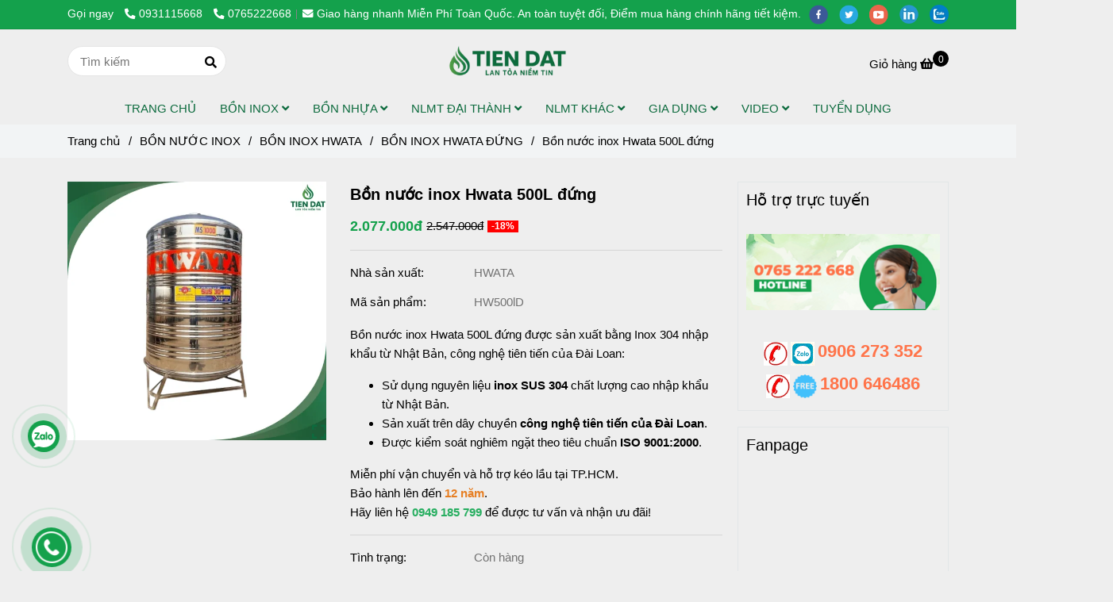

--- FILE ---
content_type: text/html; charset=UTF-8
request_url: https://tiendatvn.com.vn/bon-nuoc-inox-hwata-dung-500l-199.html
body_size: 34758
content:
<!DOCTYPE html>
<html lang="vi">
    <head>
        <meta charset="utf-8"><meta http-equiv="X-UA-Compatible" content="IE=edge"><meta name="viewport" content="width=device-width, initial-scale=1"><meta name="csrf-token" content="n7TSVWOBPbnoDn7DNlhBiceilYDIfkUfceKEOgNZ"><link rel="shortcut icon" type="image/x-icon" href="https://media.loveitopcdn.com/2590/thumb/093930-favicon.png"><meta property="fb:app_id" content="" />
        <title>Bồn nước inox Hwata đứng 500L </title>
<meta name="keywords" content="bồn nước inox hwata đứng 500l , bon nuoc inox hwata dung 500l">
<meta name="description" content="Giá sản phẩm bồn nước inox hwata đứng 500l đã bao gồm 10% thuế VAT.Chất liệu bằng Inox SUS 304 siêu bền, đảm bảo an toàn vệ sinh nguồn nước.
">
<meta name="robots" content="INDEX,FOLLOW">
<link rel="canonical" href="https://tiendatvn.com.vn/bon-nuoc-inox-hwata-dung-500l-199.html"/>
<link rel="alternate" hreflang="vi-vn" href="https://tiendatvn.com.vn/bon-nuoc-inox-hwata-dung-500l-199.html"/>
<meta property="og:title" content="Bồn nước inox Hwata đứng 500L" />
<meta property="og:description" content="Giá sản phẩm bồn nước inox hwata đứng 500l đã bao gồm 10% thuế VAT.Chất liệu bằng Inox SUS 304 siêu bền, đảm bảo an toàn vệ sinh nguồn nước.
" />
<meta property="og:url" content="https://tiendatvn.com.vn/bon-nuoc-inox-hwata-dung-500l-199.html" />
<meta property="og:type" content="article" />
<meta property="og:image:alt" content="Bồn nước inox Hwata đứng 500L" />
<meta property="og:site_name" content="Nhà phân phối Tiến Đạt" />
<meta property="og:image" content="https://media.loveitopcdn.com/2590/thumb/bon-inox-hawata-dung.png" />
<meta property="og:image:height" content="300" />
<meta property="og:image:width" content="300" />

<meta name="twitter:title" content="Bồn nước inox Hwata đứng 500L" />
<meta name="twitter:description" content="Giá sản phẩm bồn nước inox hwata đứng 500l đã bao gồm 10% thuế VAT.Chất liệu bằng Inox SUS 304 siêu bền, đảm bảo an toàn vệ sinh nguồn nước.
" />
        <link rel="dns-prefetch" href="https://static.loveitopcdn.com">
        <link rel="dns-prefetch" href="https://media.loveitopcdn.com">
        <link rel="stylesheet" href="https://static.loveitopcdn.com/plugins/bootstrap-4.3.1/css/bootstrap.min.css" >
        <link rel="stylesheet" href="https://static.loveitopcdn.com/plugins/normalize/normalize.min.css" >
        <link rel="stylesheet" href="https://static.loveitopcdn.com/plugins/jquery-ui/jquery-ui-custom.min.css" >
        <link rel="stylesheet" href="https://static.loveitopcdn.com/themes/base/css/plugin.css?id=494e4ee96c0bcf7666d5" >
        <style>:root{--bg-color:#eeeeee;--bg-color-opacity:#eeeeeec7;--primary-color:#14a14c;--primary-sub-color:#14a14c40;--sub-color:#000000;--line-bottom-menu-color:#00000070;--txt-color:;--txt-sub-color:73;--price-color:#cc0000;--price-sub-color:#cc000073;--breadcrumbs-bg-color:#f2f4f5;--breadcrumbs-txt-color:;--breadcrumbs-height:22px;--link-color:#0d6b3e;--header-bg-color:#ffffff;--header-bgsub-color:#189932;--header-txt-color:#ffffff;--header-txt-color-hover:#38761d;--footer-bg-color:#282828;--footer-txt-color:#fff;--footer-title-color:#ffffff;--menu-bg-color:;--menu-bg-color-mobile:#fff;--sub-menu-bg-color:#14a14c;--menu-bg-active-color:#0d6b3e;--menu-txt-color:#0d6b3e;--menu-txt-child-color:#ffffff;--menu-txt-active-color:#ffffff;--space-between-widget:20px;--space-between-widget-mobile:13.333333333333px;--menu-height:40px;--font-website:'Sans-Serif';--font-size-website:15px;--effect-loading-bg-color:;--effect-loading-color:}</style>
        <link rel="stylesheet" href="https://static.loveitopcdn.com/themes/base/css/common.css?id=3e3970e9ab7929f71358" >
                <link rel="stylesheet" href="https://static.loveitopcdn.com/themes/base3/css/main.css?id=7f25b8636d62910c06a0" >
        <link rel="stylesheet" href="https://static.loveitopcdn.com/themes/base3/css/widgets.css?id=51a768ecead7efac62f7" >
        <link rel="stylesheet" href="https://static.loveitopcdn.com/themes/evo_car/css/style.css?id=2dcd8ee0fe24a2f9b3c4" >
        <link href="https://static.loveitopcdn.com/plugins/fontawesome-free-5.15.3/css/all.min.css" rel="stylesheet">
        <link href="https://static.loveitopcdn.com/plugins/lite-youtube/lite-yt-embed.min.css" rel="stylesheet">
        <link rel="stylesheet" href="https://static.loveitopcdn.com/themes/base/css/loading.css?id=000dbc8cc71ace1cb455"  as="style" onload="this.onload=null;this.rel='stylesheet'" /><link rel="stylesheet" href="https://media.loveitopcdn.com/2590/css/custom.css?v=1715940097"  as="style" onload="this.onload=null;this.rel='stylesheet'" />
                <script src="https://static.loveitopcdn.com/plugins/jquery-3.3.1/jquery.min.js"></script>
        <!--<script>(function(w,d,s,l,i){w[l]=w[l]||[];w[l].push({'gtm.start':-->
<!--new Date().getTime(),event:'gtm.js'});var f=d.getElementsByTagName(s)[0],-->
<!--j=d.createElement(s),dl=l!='dataLayer'?'&l='+l:'';j.async=true;j.src=-->
<!--'https://www.googletagmanager.com/gtm.js?id='+i+dl;f.parentNode.insertBefore(j,f);-->
<!--})(window,document,'script','dataLayer','GTM-W39MX5Z');</script>-->
<script>
window.dataLayer = window.dataLayer || [];
window.dataLayer.push({'gtm.start': new Date().getTime(), event: 'gtm.js'});
</script>
<script data-type="lazy" data-src="https://www.googletagmanager.com/gtm.js?id=GTM-W39MX5Z"></script>
<noscript><iframe src="https://www.googletagmanager.com/ns.html?id=GTM-W39MX5Z"
height="0" width="0" style="display:none;visibility:hidden"></iframe></noscript>

<meta name="google-site-verification" content="bgI0ykt7-Blb_jyurE8lEnzUzosdbtLFnEUyrvO97Vo" />
<meta name="google-site-verification" content="a9ieNjcA_9_pEjbpZsnfIRWv_5EEqaw7y97fuN7iY2s" /><script>
window.addEventListener('DOMContentLoaded', function() {
        (function($) {
     		$(window).scroll(function() {
    
         		 if($(this).scrollTop()>=100){
        
        			 $(".menu-wrap").css({
        			        'position': 'fixed',
                            'top': 0,
                            'left': 0,
                            'right': 0,
                            'z-index': 999,
                        });
        		 }else{
        		     $(".menu-wrap").css({
        			        'position': 'relative',
                        });
        		 }
    		 
    		});
        })(jQuery);
    });
</script>
<meta name="google-site-verification" content="B7uvvQ8UPUSLs3Ikge6myde8IjkozbXEvd-CWzhQTLM" /><meta name="geo.region" content="VN-SG" />
<meta name="geo.placename" content="Thành phố Hồ Chí Minh" />
<meta name="geo.position" content="10.8655808;106.4365471" />
<meta name="ICBM" content="10.8655808;106.4365471" /><script>var layout_product_item='style1';var is_display_rating=0;var wb_token_public='RLgi7T';var wb_setting={'currency': {"unit":"\u0111","rate":1,"thousand_sep":".","decimal_sep":",","decimal":0,"pos":"right"} };var wb_translate={"error_avatar_upload_size":"Dung l\u01b0\u1ee3ng \u1ea3nh kh\u00f4ng v\u01b0\u1ee3t qu\u00e1","error_avatar_upload_file":"Ch\u1ec9 h\u1ed7 tr\u1ee3 c\u00e1c \u0111\u1ecbnh d\u1ea1ng \u1ea3nh .png .jpg .jpeg","add_to_cart":"\u0110\u1eb7t mua","contact":"Li\u00ean h\u1ec7","processing":"\u0110ang x\u1eed l\u00fd...","delete":"X\u00f3a","outstock":"H\u1ebft h\u00e0ng","instock":"C\u00f2n h\u00e0ng","paging_first":"\u0110\u1ea7u","paging_previous":"Tr\u01b0\u1edbc","paging_next":"Ti\u1ebfp","paging_last":"Cu\u1ed1i","progressing":"\u0110ang x\u1eed l\u00fd...","please_enter":"Vui l\u00f2ng nh\u1eadp v\u00e0o Email ho\u1eb7c S\u1ed1 \u0111i\u1ec7n tho\u1ea1i \u0111\u1ec3 \u0111\u0103ng k\u00fd","minimum_order_product":"S\u1ed1 l\u01b0\u1ee3ng mua t\u1ed1i thi\u1ebfu:","text_product":"s\u1ea3n ph\u1ea9m","text_coupon":"M\u00e3 gi\u1ea3m gi\u00e1","text_reduction":"M\u1ee9c gi\u1ea3m","message_danger":"C\u00f3 l\u1ed7i trong qu\u00e1 tr\u00ecnh thao t\u00e1c","message_alert_discount_confirm":"B\u1ea1n c\u00f3 mu\u1ed1n x\u00f3a m\u00e3 gi\u1ea3m gi\u00e1 n\u00e0y kh\u00f4ng?","please_choose_district":"Vui l\u00f2ng ch\u1ecdn Qu\u1eadn \/ Huy\u1ec7n","please_choose_ward":"Vui l\u00f2ng ch\u1ecdn Ph\u01b0\u1eddng \/ X\u00e3","text_remove_coupon":"X\u00f3a m\u00e3 gi\u1ea3m gi\u00e1 n\u00e0y","product_quantity_break_description_value":":price \/ s\u1ea3n ph\u1ea9m (:percent%)","affiliate_id":"","just_days":"Ng\u00e0y","just_months":"Th\u00e1ng","just_years":"N\u0103m","just_hours":"Gi\u1edd","just_minutes":"Ph\u00fat","just_secs":"Gi\u00e2y","menu_readmore":"Xem th\u00eam ...","menu_collapse":"Thu g\u1ecdn","view_product_detail":"Xem chi ti\u1ebft","phone_required":"Vui l\u00f2ng nh\u1eadp s\u1ed1 \u0111i\u1ec7n tho\u1ea1i h\u1ee3p l\u1ec7","text_btn_collapse":"Xem t\u1ea5t c\u1ea3","text_btn_collapsed":"Thu g\u1ecdn","table_of_contents":"M\u1ee5c l\u1ee5c","show":"Hi\u1ec7n","hide":"\u1ea8n"};var wb_language='';var wb_language_default='vi';var wb_routes={"order_fast":"https:\/\/tiendatvn.com.vn\/fast-order","admin_widget":"https:\/\/tiendatvn.com.vn\/admin\/widget","admin_menu":"https:\/\/tiendatvn.com.vn\/admin\/menu","admin_post":"https:\/\/tiendatvn.com.vn\/admin\/post","admin_product":"https:\/\/tiendatvn.com.vn\/admin\/product","admin_setting_website":"https:\/\/tiendatvn.com.vn\/admin\/setting\/website","admin_setting_contact":"https:\/\/tiendatvn.com.vn\/admin\/setting\/contact","admin_setting_product_filter":"https:\/\/tiendatvn.com.vn\/admin\/setting\/product_filter","admin_slider":"https:\/\/tiendatvn.com.vn\/admin\/slider","admin_gallery_image":"https:\/\/tiendatvn.com.vn\/admin\/gallery_image","admin_testimonials":"https:\/\/tiendatvn.com.vn\/admin\/testimonials"}; var addon_smart_feature_menu='';</script><script>var template="product_detail";</script>
        
    <script type="application/ld+json">
        {
          "@context": "https://schema.org/",
          "@type": "Product",
          "name": "Bồn nước inox Hwata 500L đứng",
          "image": "https://media.loveitopcdn.com/2590/thumb/bon-inox-hawata-dung.png",
          "brand": {
            "@type": "Brand",
            "name": "HWATA"
          },
          "sku": "HW500lD",
          "mpn": "HW500lD",
          "description": "Giá sản phẩm bồn nước inox hwata đứng 500l đã bao gồm 10% thuế VAT.Chất liệu bằng Inox SUS 304 siêu bền, đảm bảo an toàn vệ sinh nguồn nước.
","aggregateRating": {
                "@type": "AggregateRating",
                "ratingValue": 5,
                "ratingCount": 1
            },
            "review": {
                "@type": "Review",
                "reviewRating": {
                    "@type": "Rating",
                    "ratingValue": "5",
                    "bestRating": "5"
                },
                "author": {
                  "@type": "Person",
                  "name": "Google"
                }
            },"offers": {
            "@type": "Offer",
            "priceValidUntil": "2026/01/19",
            "price": "2077000",
            "priceCurrency": "VND",
            "availability": "http://schema.org/InStock",
            "url": "https://tiendatvn.com.vn/bon-nuoc-inox-hwata-dung-500l-199.html",
            "hasMerchantReturnPolicy": {
              "@type": "MerchantReturnPolicy",
              "applicableCountry": "VN",
              "returnPolicyCategory": "https://schema.org/MerchantReturnFiniteReturnWindow",
              "merchantReturnDays": 7,
              "returnMethod": "https://schema.org/ReturnByMail",
              "returnFees": "https://schema.org/FreeReturn"
            },
            "shippingDetails": {
              "@type": "OfferShippingDetails",
              "shippingRate": {
                "@type": "MonetaryAmount",
                "value": 0,
                "currency": "VND"
              },
              "shippingDestination": {
                "@type": "DefinedRegion",
                "addressCountry": "VN"
              },
              "deliveryTime": {
                "@type": "ShippingDeliveryTime",
                "handlingTime": {
                  "@type": "QuantitativeValue",
                  "minValue": 0,
                  "maxValue": 1,
                  "unitCode": "DAY"
                },
                "transitTime": {
                  "@type": "QuantitativeValue",
                  "minValue": 1,
                  "maxValue": 5,
                  "unitCode": "DAY"
                }
              }
            }
          }
        }
        </script>    </head>
    <body class="product_detail  mobile-768 title_heading_style1 product_layout_sale_style1 product_layout_item_style1 product_display_btn_1 buttom_layout_style1 sidebar_right gallery_grid menu_fixed_0 menu_style_default layout_full tab_style1 menu_mobile_style1 post-layout-item-style1 ecommerce-1 real-property-">
                                <div class="wrapper clearfix project-layout ">
            <header id="header" >
								<div class="">
				<div class="header-top " style="background-color:#14a14c;">
	<div class="container">
    	            <div class="textAlign-left topbar-left">
                <div class="section-infor-topbar relative">
                	<ul class="info-account line-right">
                                                    <li>
                            	                            		<span class="phone-label">Gọi ngay</span>
                            	                                                                                                            <a href="tel:0931115668">
                                        	<span class="color">
    			                                <i class="fas fa-phone-alt" aria-hidden="true"></i>
    			                            </span>
                                            0931115668
                                        </a>
                                                                                                                                                <a href="tel: 0765222668">
                                        	<span class="color">
    			                                <i class="fas fa-phone-alt" aria-hidden="true"></i>
    			                            </span>
                                             0765222668
                                        </a>
                                                                                                </li>
                                                                        <li>
                            <a href="mailto:Giao hàng nhanh Miễn Phí Toàn Quốc. An toàn tuyệt đối, Điểm mua hàng chính hãng tiết kiệm.">
                                <span class="color">
                                    <i class="fa fa-envelope" aria-hidden="true"></i>
                                </span>
                                Giao hàng nhanh Miễn Phí Toàn Quốc. An toàn tuyệt đối, Điểm mua hàng chính hãng tiết kiệm.
                            </a>
                        </li>
                                            </ul>
                </div>
            </div>
                        <div class="textAlign-right topbar-right">
        	<div class="textAlign-right">
                            <div class="social-header d-inline-block relative">
                                                            <a href="https://www.facebook.com/tiendatvn.com.vn" rel="nofollow" aria-label="facebook" class="float-shadow" target="_blank">
                            <img src="https://static.loveitopcdn.com/themes/base/images/icons-link/icon-facebook.png" alt="facebook" width="24px" height="24px">
                        </a>
                                                                                <a href="https://twitter.com/NPPtiendat" rel="nofollow" aria-label="twitter" class="float-shadow" target="_blank">
                            <img src="https://static.loveitopcdn.com/themes/base/images/icons-link/icon-twitter.png" alt="twitter" width="24px" height="24px">
                        </a>
                                                                                <a href="https://www.youtube.com/c/nhaphanphoitiendat/" rel="nofollow" aria-label="youtube" class="float-shadow" target="_blank">
                            <img src="https://static.loveitopcdn.com/themes/base/images/icons-link/icon-youtube.png" alt="youtube" width="24px" height="24px">
                        </a>
                                                                                                                    <a href="https://www.linkedin.com/in/nhaphanphoitiendat/" rel="nofollow" aria-label="linkedin" class="float-shadow" target="_blank">
                            <img src="https://static.loveitopcdn.com/themes/base/images/icons-link/icon-linkedin.png" alt="linkedin" width="24px" height="24px">
                        </a>
                                                                                <a href="0906273352" rel="nofollow" aria-label="zalo" class="float-shadow" target="_blank">
                            <img src="https://static.loveitopcdn.com/themes/base/images/icons-link/icon-zalo.png" alt="zalo" width="24px" height="24px">
                        </a>
                                                                                                    </div>
                                                        </div>
        </div>
    </div>
</div>

							</div>
										<div class="">
				<link rel="stylesheet" href="https://static.loveitopcdn.com/themes/base3/css/header_center.css?id=11803fd074b5cb1367ac" >
	<style>header .mini-cart3 .mini-cart-number{background-color: #000000 !important; } header .mini-cart3 a{color: #000000 !important;} header .header-container.fixed-ontop .mb-menu li:hover>a, header .header-container.fixed-ontop .mb-menu>li.active>a, header .header-finemarket.fixed-ontop .mega-container:hover .mega-menu-title .h3{ color: #ffffff !important; } @media(min-width: 992px){header .header-container.fixed-ontop .main-nav ul>li>a, header .header-container.fixed-ontop .main-nav .dropdown-menu .title-mega>a, header .header-finemarket.fixed-ontop .mega-container .mega-menu-title .h3{color: #000000 !important;}}
</style>

<div class="d-lg-none header-mobile">
	<div class="header-center header-container no-pd-menu-header " style="">
	<div class="wb-nav-header width-menu-mobile">
		<div class="container">
			<div class="row clearfix center-vertical relative">
				<div class="col-lg-3 col-6 header-logo">
					<a href="https://tiendatvn.com.vn" aria-label="Bồn nước inox Hwata 500L đứng" class="logo d-inline-b ">
	<img src="https://media.loveitopcdn.com/2590/thumb/162648-logo-tiendat.png" alt="Nhà phân phối Tiến Đạt" width="100%" height="100%" />
</a>				</div>
				<div class="col-lg-9 col-md-12 col-sm-12 col-12 px-0 px-lg-3 menu-cart center-vertical-nojustify height-menu-fixed">
											<ul class="list-inline-block pull-right pr-lg-3">
		                    			                    <li>
									<form class="search-form" action="https://tiendatvn.com.vn/search/product/autocomplete">
		<input onblur="if (this.value=='') this.placeholder = this.dataset.value" onfocus="this.placeholder = this.dataset.defaultValue" placeholder="Tìm kiếm" value="" data-default-value="Tìm kiếm" data-value="Tìm kiếm" type="text" name="keyword" class="search-box" autocomplete="off">
		<button type="submit"><i class="fas fa-search"></i></button>
	</form>
			                    </li>
		                    		                    			                    <li>
			                    	<div class="mini-cart-box mini-cart3 pull-right">
	<a class="mini-cart-link btn-view-cart" href="https://tiendatvn.com.vn/cart">
		<span class="d-none title_cart">Giỏ hàng</span>
		<i class="fa fa-shopping-basket" aria-hidden="true"></i>
		<span class="d-none title_cart_2">Giỏ hàng</span>
		<span class="mini-cart-number bg-color white total_items">0</span>
	</a>
</div>			                    </li>
		                    		                </ul>
	                	                <a href="https://tiendatvn.com.vn" aria-label="Bồn nước inox Hwata 500L đứng" class="logo d-inline-b logo-fixed">
	<img src="https://media.loveitopcdn.com/2590/thumb/162648-logo-tiendat.png" alt="Nhà phân phối Tiến Đạt" width="100%" height="100%" />
</a>					<nav class="main-nav navbar-expand-lg pull-left">
						<div class="btn-toggle-mobile-menu center-vertical">
	<span class="nav-icon toggle-mobile-menu">
		<span></span>
	</span>
	<span class="nav-icon toggle-mobile-menu title-menu">
		<span> MENU </span>
	</span>
</div>					  	<div class="navbar-menu">
					  							  			<div class="section-header-menu">
							<ul class="navbar-nav ml-auto menu-nav mb-menu">
			 				 		 
				<li class="nav-item  default relative  wb-header-menu-item">
					<a class="nav-link " href="https://tiendatvn.com.vn"  aria-label="TRANG CHỦ">
													TRANG CHỦ
																	</a>
									</li>
							 		 
				<li class="nav-item dropdown default   wb-header-menu-item">
					<a class="nav-link " href="https://tiendatvn.com.vn/bon-nuoc-inox/"  aria-label="BỒN INOX">
													BỒN INOX
																			<i class="fas fa-angle-down"></i>
					        <i class="fa fa-plus f-right"></i>
					    					</a>
											<ul class="dropdown-menu sub-menu">
			<li class="nav-item dropdown relative default wb-header-menu-item">
			<a class="nav-link" href="https://tiendatvn.com.vn/bon-nuoc-inox-dai-thanh/"  aria-label="BỒN INOX ĐẠI THÀNH"> BỒN INOX ĐẠI THÀNH
									<i class="fas fa-angle-right"></i>
			        <i class="fa fa-plus f-right"></i>
			    			</a>
							<ul class="dropdown-menu sub-menu">
			<li class="nav-item  relative default wb-header-menu-item">
			<a class="nav-link" href="https://tiendatvn.com.vn/bon-nuoc-inox-dai-thanh-dung/"  aria-label="BỒN INOX ĐẠI THÀNH ĐỨNG"> BỒN INOX ĐẠI THÀNH ĐỨNG
							</a>
					</li>
			<li class="nav-item  relative default wb-header-menu-item">
			<a class="nav-link" href="https://tiendatvn.com.vn/bon-nuoc-inox-dai-thanh-ngang/"  aria-label="BỒN INOX ĐẠI THÀNH NẰM"> BỒN INOX ĐẠI THÀNH NẰM
							</a>
					</li>
			<li class="nav-item  relative default wb-header-menu-item">
			<a class="nav-link" href="https://tiendatvn.com.vn/bon-inox-dai-thanh-gold-dung/"  aria-label="BỒN INOX ĐẠI THÀNH GOLD ĐỨNG"> BỒN INOX ĐẠI THÀNH GOLD ĐỨNG
							</a>
					</li>
			<li class="nav-item  relative default wb-header-menu-item">
			<a class="nav-link" href="https://tiendatvn.com.vn/bon-inox-dai-thanh-gold-ngang/"  aria-label="BỒN INOX ĐẠI THÀNH GOLD NẰM"> BỒN INOX ĐẠI THÀNH GOLD NẰM
							</a>
					</li>
			<li class="nav-item  relative default wb-header-menu-item">
			<a class="nav-link" href="https://tiendatvn.com.vn/bon-nuoc-inox-dai-thanh-sus-316-dung/"  aria-label="BỒN INOX ĐẠI THÀNH SUS 316 ĐỨNG"> BỒN INOX ĐẠI THÀNH SUS 316 ĐỨNG
							</a>
					</li>
			<li class="nav-item  relative default wb-header-menu-item">
			<a class="nav-link" href="https://tiendatvn.com.vn/bon-nuoc-inox-dai-thanh-sus-316-nam/"  aria-label="BỒN INOX ĐẠI THÀNH SUS 316 NẰM"> BỒN INOX ĐẠI THÀNH SUS 316 NẰM
							</a>
					</li>
			<li class="nav-item  relative default wb-header-menu-item">
			<a class="nav-link" href="https://tiendatvn.com.vn/bon-nuoc-cong-nghiep-dai-thanh/"  aria-label="BỒN INOX CÔNG NGHIỆP ĐẠI THÀNH"> BỒN INOX CÔNG NGHIỆP ĐẠI THÀNH
							</a>
					</li>
	</ul>					</li>
			<li class="nav-item dropdown relative default wb-header-menu-item">
			<a class="nav-link" href="https://tiendatvn.com.vn/bon-nuoc-inox-son-ha/"  aria-label="BỒN INOX SƠN HÀ"> BỒN INOX SƠN HÀ
									<i class="fas fa-angle-right"></i>
			        <i class="fa fa-plus f-right"></i>
			    			</a>
							<ul class="dropdown-menu sub-menu">
			<li class="nav-item  relative default wb-header-menu-item">
			<a class="nav-link" href="https://tiendatvn.com.vn/bon-nuoc-inox-son-ha-dung/"  aria-label="BỒN INOX SƠN HÀ ĐỨNG"> BỒN INOX SƠN HÀ ĐỨNG
							</a>
					</li>
			<li class="nav-item  relative default wb-header-menu-item">
			<a class="nav-link" href="https://tiendatvn.com.vn/bon-nuoc-inox-son-ha-nam/"  aria-label="BỒN INOX SƠN HÀ NẰM"> BỒN INOX SƠN HÀ NẰM
							</a>
					</li>
			<li class="nav-item  relative default wb-header-menu-item">
			<a class="nav-link" href="https://tiendatvn.com.vn/bon-inox-son-ha-68-dung/"  aria-label="BỒN INOX SƠN HÀ 68 ĐỨNG"> BỒN INOX SƠN HÀ 68 ĐỨNG
							</a>
					</li>
			<li class="nav-item  relative default wb-header-menu-item">
			<a class="nav-link" href="https://tiendatvn.com.vn/bon-inox-son-ha-68-nam/"  aria-label="BỒN INOX SƠN HÀ 68 NẰM"> BỒN INOX SƠN HÀ 68 NẰM
							</a>
					</li>
			<li class="nav-item  relative default wb-header-menu-item">
			<a class="nav-link" href="https://tiendatvn.com.vn/bon-nuoc-cong-nghiep-son-ha/"  aria-label="BỒN INOX SƠN HÀ CÔNG NGHIỆP"> BỒN INOX SƠN HÀ CÔNG NGHIỆP
							</a>
					</li>
	</ul>					</li>
			<li class="nav-item dropdown relative default wb-header-menu-item">
			<a class="nav-link" href="https://tiendatvn.com.vn/bon-nuoc-inox-toan-my/"  aria-label="BỒN INOX TOÀN MỸ"> BỒN INOX TOÀN MỸ
									<i class="fas fa-angle-right"></i>
			        <i class="fa fa-plus f-right"></i>
			    			</a>
							<ul class="dropdown-menu sub-menu">
			<li class="nav-item  relative default wb-header-menu-item">
			<a class="nav-link" href="https://tiendatvn.com.vn/bon-nuoc-inox-toan-my-dung/"  aria-label="BỒN INOX TOÀN MỸ ĐỨNG"> BỒN INOX TOÀN MỸ ĐỨNG
							</a>
					</li>
			<li class="nav-item  relative default wb-header-menu-item">
			<a class="nav-link" href="https://tiendatvn.com.vn/bon-nuoc-inox-toan-my-nam/"  aria-label="BỒN INOX TOÀN MỸ NẰM"> BỒN INOX TOÀN MỸ NẰM
							</a>
					</li>
			<li class="nav-item  relative default wb-header-menu-item">
			<a class="nav-link" href="https://tiendatvn.com.vn/bon-inox-toan-my-eco-dung/"  aria-label="BỒN INOX TOÀN MỸ ECO ĐỨNG"> BỒN INOX TOÀN MỸ ECO ĐỨNG
							</a>
					</li>
			<li class="nav-item  relative default wb-header-menu-item">
			<a class="nav-link" href="https://tiendatvn.com.vn/bon-inox-toan-my-eco-nam/"  aria-label="BỒN INOX TOÀN MỸ ECO NẰM"> BỒN INOX TOÀN MỸ ECO NẰM
							</a>
					</li>
			<li class="nav-item  relative default wb-header-menu-item">
			<a class="nav-link" href="https://tiendatvn.com.vn/bon-inox-toan-my-smart-dung/"  aria-label="BỒN INOX TOÀN MỸ SMART ĐỨNG"> BỒN INOX TOÀN MỸ SMART ĐỨNG
							</a>
					</li>
			<li class="nav-item  relative default wb-header-menu-item">
			<a class="nav-link" href="https://tiendatvn.com.vn/bon-inox-toan-my-smart-nam/"  aria-label="BỒN INOX TOÀN MỸ SMART NẰM"> BỒN INOX TOÀN MỸ SMART NẰM
							</a>
					</li>
			<li class="nav-item  relative default wb-header-menu-item">
			<a class="nav-link" href="https://tiendatvn.com.vn/bon-nuoc-inox-toan-my-gold-dung/"  aria-label="BỒN INOX TOÀN MỸ GOLD ĐỨNG"> BỒN INOX TOÀN MỸ GOLD ĐỨNG
							</a>
					</li>
			<li class="nav-item  relative default wb-header-menu-item">
			<a class="nav-link" href="https://tiendatvn.com.vn/bon-nuoc-inox-toan-my-gold-nam/"  aria-label="BỒN INOX TOÀN MỸ GOLD NẰM"> BỒN INOX TOÀN MỸ GOLD NẰM
							</a>
					</li>
			<li class="nav-item  relative default wb-header-menu-item">
			<a class="nav-link" href="https://tiendatvn.com.vn/bon-nuoc-inox-truong-tuyen-dung/"  aria-label="BỒN INOX TRƯỜNG TUYỀN ĐỨNG"> BỒN INOX TRƯỜNG TUYỀN ĐỨNG
							</a>
					</li>
			<li class="nav-item  relative default wb-header-menu-item">
			<a class="nav-link" href="https://tiendatvn.com.vn/bon-nuoc-inox-truong-tuyen-nam/"  aria-label="BỒN INOX TRƯỜNG TUYỀN NẰM"> BỒN INOX TRƯỜNG TUYỀN NẰM
							</a>
					</li>
			<li class="nav-item  relative default wb-header-menu-item">
			<a class="nav-link" href="https://tiendatvn.com.vn/bon-nuoc-inox-gia-phat-dung/"  aria-label="BỒN INOX GIA PHÁT ĐỨNG"> BỒN INOX GIA PHÁT ĐỨNG
							</a>
					</li>
			<li class="nav-item  relative default wb-header-menu-item">
			<a class="nav-link" href="https://tiendatvn.com.vn/bon-nuoc-inox-gia-phat-nam/"  aria-label="BỒN INOX GIA PHÁT NẰM"> BỒN INOX GIA PHÁT NẰM
							</a>
					</li>
			<li class="nav-item  relative default wb-header-menu-item">
			<a class="nav-link" href="https://tiendatvn.com.vn/bon-inox-toan-my-cong-nghiep/"  aria-label="BỒN INOX TOÀN MỸ CÔNG NGHIỆP"> BỒN INOX TOÀN MỸ CÔNG NGHIỆP
							</a>
					</li>
	</ul>					</li>
			<li class="nav-item dropdown relative default wb-header-menu-item">
			<a class="nav-link" href="https://tiendatvn.com.vn/bon-inox-tan-thanh/"  aria-label="BỒN INOX TÂN THÀNH"> BỒN INOX TÂN THÀNH
									<i class="fas fa-angle-right"></i>
			        <i class="fa fa-plus f-right"></i>
			    			</a>
							<ul class="dropdown-menu sub-menu">
			<li class="nav-item  relative default wb-header-menu-item">
			<a class="nav-link" href="https://tiendatvn.com.vn/bon-inox-tan-thanh-dung/"  aria-label="BỒN INOX TÂN THÀNH ĐỨNG"> BỒN INOX TÂN THÀNH ĐỨNG
							</a>
					</li>
			<li class="nav-item  relative default wb-header-menu-item">
			<a class="nav-link" href="https://tiendatvn.com.vn/bon-inox-tan-thanh-ngang/"  aria-label="BỒN INOX TÂN THÀNH NẰM"> BỒN INOX TÂN THÀNH NẰM
							</a>
					</li>
	</ul>					</li>
			<li class="nav-item dropdown relative default wb-header-menu-item">
			<a class="nav-link" href="https://tiendatvn.com.vn/bon-inox-hawata/"  aria-label="BỒN INOX HWATA"> BỒN INOX HWATA
									<i class="fas fa-angle-right"></i>
			        <i class="fa fa-plus f-right"></i>
			    			</a>
							<ul class="dropdown-menu sub-menu">
			<li class="nav-item  relative default wb-header-menu-item">
			<a class="nav-link" href="https://tiendatvn.com.vn/bon-nuoc-inox-hwata-dung/"  aria-label="BỒN INOX HWATA ĐỨNG"> BỒN INOX HWATA ĐỨNG
							</a>
					</li>
			<li class="nav-item  relative default wb-header-menu-item">
			<a class="nav-link" href="https://tiendatvn.com.vn/bon-nuoc-inox-hwata-nam/"  aria-label="BỒN INOX HWATA NẰM"> BỒN INOX HWATA NẰM
							</a>
					</li>
	</ul>					</li>
			<li class="nav-item dropdown relative default wb-header-menu-item">
			<a class="nav-link" href="https://tiendatvn.com.vn/bon-nuoc-inox-dapha/"  aria-label="BỒN INOX DAPHA"> BỒN INOX DAPHA
									<i class="fas fa-angle-right"></i>
			        <i class="fa fa-plus f-right"></i>
			    			</a>
							<ul class="dropdown-menu sub-menu">
			<li class="nav-item  relative default wb-header-menu-item">
			<a class="nav-link" href="https://tiendatvn.com.vn/bon-nuoc-inox-dapha-noi-dia/"  aria-label="BỒN INOX DAPHA NỘI ĐỊA ĐỨNG"> BỒN INOX DAPHA NỘI ĐỊA ĐỨNG
							</a>
					</li>
			<li class="nav-item  relative default wb-header-menu-item">
			<a class="nav-link" href="https://tiendatvn.com.vn/bon-nuoc-inox-dapha-noi-dia-nam/"  aria-label="BỒN INOX DAPHA NỘI ĐỊA NẰM"> BỒN INOX DAPHA NỘI ĐỊA NẰM
							</a>
					</li>
			<li class="nav-item  relative default wb-header-menu-item">
			<a class="nav-link" href="https://tiendatvn.com.vn/bon-inox-dapha-cao-cap-dung/"  aria-label="BỒN INOX CAO CẤP DAPHA ĐỨNG"> BỒN INOX CAO CẤP DAPHA ĐỨNG
							</a>
					</li>
			<li class="nav-item  relative default wb-header-menu-item">
			<a class="nav-link" href="https://tiendatvn.com.vn/bon-inox-dapha-cao-cap-nam/"  aria-label="BỒN INOX CAO CẤP DAPHA NẰM"> BỒN INOX CAO CẤP DAPHA NẰM
							</a>
					</li>
			<li class="nav-item  relative default wb-header-menu-item">
			<a class="nav-link" href="https://tiendatvn.com.vn/bon-nuoc-inox-dapha-xuat-khau/"  aria-label="BỒN INOX DAPHA XUẤT KHẨU ĐỨNG"> BỒN INOX DAPHA XUẤT KHẨU ĐỨNG
							</a>
					</li>
			<li class="nav-item  relative default wb-header-menu-item">
			<a class="nav-link" href="https://tiendatvn.com.vn/bon-nuoc-inox-dapha-xuat-khau-nam/"  aria-label="BỒN INOX DAPHA XUẤT KHẨU NẰM"> BỒN INOX DAPHA XUẤT KHẨU NẰM
							</a>
					</li>
	</ul>					</li>
	</ul>									</li>
							 		 
				<li class="nav-item dropdown default   wb-header-menu-item">
					<a class="nav-link " href="https://tiendatvn.com.vn/bon-nuoc-nhua/"  aria-label="BỒN NHỰA">
													BỒN NHỰA
																			<i class="fas fa-angle-down"></i>
					        <i class="fa fa-plus f-right"></i>
					    					</a>
											<ul class="dropdown-menu sub-menu">
			<li class="nav-item dropdown relative default wb-header-menu-item">
			<a class="nav-link" href="https://tiendatvn.com.vn/bon-nuoc-nhua-dai-thanh/"  aria-label="BỒN NHỰA ĐẠI THÀNH"> BỒN NHỰA ĐẠI THÀNH
									<i class="fas fa-angle-right"></i>
			        <i class="fa fa-plus f-right"></i>
			    			</a>
							<ul class="dropdown-menu sub-menu">
			<li class="nav-item  relative default wb-header-menu-item">
			<a class="nav-link" href="https://tiendatvn.com.vn/bon-nhua-dai-thanh-dung/"  aria-label="BỒN NHỰA ĐỨNG"> BỒN NHỰA ĐỨNG
							</a>
					</li>
			<li class="nav-item  relative default wb-header-menu-item">
			<a class="nav-link" href="https://tiendatvn.com.vn/bon-nhua-dai-thanh-nam/"  aria-label="BỒN NHỰA NẰM"> BỒN NHỰA NẰM
							</a>
					</li>
			<li class="nav-item  relative default wb-header-menu-item">
			<a class="nav-link" href="https://tiendatvn.com.vn/bon-nhua-the-he-moi-dai-thanh/"  aria-label="BỒN NHỰA THẾ HỆ MỚI ĐỨNG"> BỒN NHỰA THẾ HỆ MỚI ĐỨNG
							</a>
					</li>
			<li class="nav-item  relative default wb-header-menu-item">
			<a class="nav-link" href="https://tiendatvn.com.vn/bon-nhua-the-he-moi-dai-thanh-nam/"  aria-label="BỒN NHỰA THẾ HỆ MỚI NẰM"> BỒN NHỰA THẾ HỆ MỚI NẰM
							</a>
					</li>
			<li class="nav-item  relative default wb-header-menu-item">
			<a class="nav-link" href="https://tiendatvn.com.vn/bon-nhua-plasman-dung/"  aria-label="BỒN NHỰA PLASMAN ĐỨNG"> BỒN NHỰA PLASMAN ĐỨNG
							</a>
					</li>
			<li class="nav-item  relative default wb-header-menu-item">
			<a class="nav-link" href="https://tiendatvn.com.vn/bon-nhua-plasman-nam/"  aria-label="BỒN NHỰA PLASMAN NẰM"> BỒN NHỰA PLASMAN NẰM
							</a>
					</li>
			<li class="nav-item  relative default wb-header-menu-item">
			<a class="nav-link" href="https://tiendatvn.com.vn/bo-nhua-dai-thanh/"  aria-label="BƠ NHỰA ĐẠI THÀNH"> BƠ NHỰA ĐẠI THÀNH
							</a>
					</li>
			<li class="nav-item  relative default wb-header-menu-item">
			<a class="nav-link" href="https://tiendatvn.com.vn/bon-tu-hoai-dai-thanh/"  aria-label="BỒN TỰ HOẠI ĐẠI THÀNH"> BỒN TỰ HOẠI ĐẠI THÀNH
							</a>
					</li>
	</ul>					</li>
			<li class="nav-item dropdown relative default wb-header-menu-item">
			<a class="nav-link" href="https://tiendatvn.com.vn/bon-nuoc-nhua-son-ha-cao-cap/"  aria-label="BỒN NHỰA SƠN HÀ"> BỒN NHỰA SƠN HÀ
									<i class="fas fa-angle-right"></i>
			        <i class="fa fa-plus f-right"></i>
			    			</a>
							<ul class="dropdown-menu sub-menu">
			<li class="nav-item  relative default wb-header-menu-item">
			<a class="nav-link" href="https://tiendatvn.com.vn/bon-nhua-son-ha-cao-cap-dung/"  aria-label="BỒN NHỰA SƠN HÀ CAO CẤP ĐỨNG"> BỒN NHỰA SƠN HÀ CAO CẤP ĐỨNG
							</a>
					</li>
			<li class="nav-item  relative default wb-header-menu-item">
			<a class="nav-link" href="https://tiendatvn.com.vn/bon-nhua-son-ha-cao-cap-nam/"  aria-label="BỒN NHỰA SƠN HÀ CAO CẤP NẰM"> BỒN NHỰA SƠN HÀ CAO CẤP NẰM
							</a>
					</li>
			<li class="nav-item  relative default wb-header-menu-item">
			<a class="nav-link" href="https://tiendatvn.com.vn/bon-nhua-son-ha-suka-dung/"  aria-label="BỒN NHỰA SƠN HÀ SUKA ĐỨNG"> BỒN NHỰA SƠN HÀ SUKA ĐỨNG
							</a>
					</li>
			<li class="nav-item  relative default wb-header-menu-item">
			<a class="nav-link" href="https://tiendatvn.com.vn/bon-nhua-son-ha-suka-nam/"  aria-label="BỒN NHỰA SƠN HÀ SUKA NẰM"> BỒN NHỰA SƠN HÀ SUKA NẰM
							</a>
					</li>
			<li class="nav-item  relative default wb-header-menu-item">
			<a class="nav-link" href="https://tiendatvn.com.vn/bon-nhua-son-ha-van-da-dung/"  aria-label="BỒN NHỰA SƠN HÀ VÂN ĐÁ ĐỨNG"> BỒN NHỰA SƠN HÀ VÂN ĐÁ ĐỨNG
							</a>
					</li>
			<li class="nav-item  relative default wb-header-menu-item">
			<a class="nav-link" href="https://tiendatvn.com.vn/bon-nhua-son-ha-van-da-nam/"  aria-label="BỒN NHỰA SƠN HÀ VÂN ĐÁ NẰM"> BỒN NHỰA SƠN HÀ VÂN ĐÁ NẰM
							</a>
					</li>
			<li class="nav-item  relative default wb-header-menu-item">
			<a class="nav-link" href="https://tiendatvn.com.vn/bon-nhua-son-ha-khang-khuan-dung/"  aria-label="BỒN NHỰA SƠN HÀ KHÁNG KHUẨN ĐỨNG"> BỒN NHỰA SƠN HÀ KHÁNG KHUẨN ĐỨNG
							</a>
					</li>
			<li class="nav-item  relative default wb-header-menu-item">
			<a class="nav-link" href="https://tiendatvn.com.vn/bon-nhua-son-ha-khang-khuan-nam/"  aria-label="BỒN NHỰA SƠN HÀ KHÁNG KHUẨN NẰM"> BỒN NHỰA SƠN HÀ KHÁNG KHUẨN NẰM
							</a>
					</li>
			<li class="nav-item  relative default wb-header-menu-item">
			<a class="nav-link" href="https://tiendatvn.com.vn/bon-tu-hoai-septic-son-ha/"  aria-label="BỒN TỰ HOẠI SEPTIC SƠN HÀ"> BỒN TỰ HOẠI SEPTIC SƠN HÀ
							</a>
					</li>
			<li class="nav-item  relative default wb-header-menu-item">
			<a class="nav-link" href="https://tiendatvn.com.vn/be-nuoc-ngam/"  aria-label="BỂ NƯỚC NGẦM "> BỂ NƯỚC NGẦM 
							</a>
					</li>
	</ul>					</li>
			<li class="nav-item dropdown relative default wb-header-menu-item">
			<a class="nav-link" href="https://tiendatvn.com.vn/bon-nuoc-nhua-toan-my/"  aria-label="BỒN NHỰA TOÀN MỸ"> BỒN NHỰA TOÀN MỸ
									<i class="fas fa-angle-right"></i>
			        <i class="fa fa-plus f-right"></i>
			    			</a>
							<ul class="dropdown-menu sub-menu">
			<li class="nav-item  relative default wb-header-menu-item">
			<a class="nav-link" href="https://tiendatvn.com.vn/bon-nhua-toan-my-alpha-dung/"  aria-label="BỒN NHỰA TOÀN MỸ ALPHA ĐỨNG"> BỒN NHỰA TOÀN MỸ ALPHA ĐỨNG
							</a>
					</li>
			<li class="nav-item  relative default wb-header-menu-item">
			<a class="nav-link" href="https://tiendatvn.com.vn/bon-nhua-toan-my-alpha-nam/"  aria-label="BỒN NHỰA TOÀN MỸ ALPHA NẰM"> BỒN NHỰA TOÀN MỸ ALPHA NẰM
							</a>
					</li>
			<li class="nav-item  relative default wb-header-menu-item">
			<a class="nav-link" href="https://tiendatvn.com.vn/bon-nhua-toan-my-eco-dung/"  aria-label="BỒN NHỰA TOÀN MỸ ECO ĐỨNG"> BỒN NHỰA TOÀN MỸ ECO ĐỨNG
							</a>
					</li>
			<li class="nav-item  relative default wb-header-menu-item">
			<a class="nav-link" href="https://tiendatvn.com.vn/bon-nhua-toan-my-eco-nam/"  aria-label="BỒN NHỰA TOÀN MỸ ECO NẰM"> BỒN NHỰA TOÀN MỸ ECO NẰM
							</a>
					</li>
			<li class="nav-item  relative default wb-header-menu-item">
			<a class="nav-link" href="https://tiendatvn.com.vn/bon-nhua-truong-tuyen-dung/"  aria-label="BỒN NHỰA TRƯỜNG TUYỀN ĐỨNG"> BỒN NHỰA TRƯỜNG TUYỀN ĐỨNG
							</a>
					</li>
			<li class="nav-item  relative default wb-header-menu-item">
			<a class="nav-link" href="https://tiendatvn.com.vn/bon-nhua-truong-tuyen-nam/"  aria-label="BỒN NHỰA TRƯỜNG TUYỀN NẰM"> BỒN NHỰA TRƯỜNG TUYỀN NẰM
							</a>
					</li>
			<li class="nav-item  relative default wb-header-menu-item">
			<a class="nav-link" href="https://tiendatvn.com.vn/bon-septic-toan-my/"  aria-label="BỒN SEPTIC TOÀN MỸ"> BỒN SEPTIC TOÀN MỸ
							</a>
					</li>
			<li class="nav-item  relative default wb-header-menu-item">
			<a class="nav-link" href="https://tiendatvn.com.vn/be-nuoc-ngam-toan-my/"  aria-label="BỂ NƯỚC NGẦM TOÀN MỸ"> BỂ NƯỚC NGẦM TOÀN MỸ
							</a>
					</li>
	</ul>					</li>
	</ul>									</li>
							 		 
				<li class="nav-item dropdown default relative  wb-header-menu-item">
					<a class="nav-link " href="https://tiendatvn.com.vn/may-nuoc-nong-nang-luong-mat-troi-dai-thanh/"  aria-label="NLMT ĐẠI THÀNH">
													NLMT ĐẠI THÀNH
																			<i class="fas fa-angle-down"></i>
					        <i class="fa fa-plus f-right"></i>
					    					</a>
											<ul class="dropdown-menu sub-menu">
			<li class="nav-item  relative default wb-header-menu-item">
			<a class="nav-link" href="https://tiendatvn.com.vn/may-dai-thanh-gold/"  aria-label="MÁY NLMT ĐẠI THÀNH GOLD"> MÁY NLMT ĐẠI THÀNH GOLD
							</a>
					</li>
			<li class="nav-item  relative default wb-header-menu-item">
			<a class="nav-link" href="https://tiendatvn.com.vn/may-dai-thanh-gold-316/"  aria-label="MÁY NLMT ĐẠI THÀNH GOLD 316"> MÁY NLMT ĐẠI THÀNH GOLD 316
							</a>
					</li>
			<li class="nav-item  relative default wb-header-menu-item">
			<a class="nav-link" href="https://tiendatvn.com.vn/may-nuoc-nong-nang-luong-mat-troi-dai-thanh-f58/"  aria-label="MÁY NLMT ĐẠI THÀNH F58"> MÁY NLMT ĐẠI THÀNH F58
							</a>
					</li>
			<li class="nav-item  relative default wb-header-menu-item">
			<a class="nav-link" href="https://tiendatvn.com.vn/may-nuoc-nong-nang-luong-mat-troi-dai-thanh-f70/"  aria-label="MÁY NLMT ĐẠI THÀNH F70"> MÁY NLMT ĐẠI THÀNH F70
							</a>
					</li>
			<li class="nav-item  relative default wb-header-menu-item">
			<a class="nav-link" href="https://tiendatvn.com.vn/may-nuoc-nong-nang-luong-mat-troi-dai-thanh-vigo-f58/"  aria-label="MÁY NLMT ĐẠI THÀNH VIGO F58"> MÁY NLMT ĐẠI THÀNH VIGO F58
							</a>
					</li>
			<li class="nav-item  relative default wb-header-menu-item">
			<a class="nav-link" href="https://tiendatvn.com.vn/may-nuoc-nong-nang-luong-mat-troi-dai-thanh-vigo-f70/"  aria-label="MÁY NLMT ĐẠI THÀNH VIGO F70"> MÁY NLMT ĐẠI THÀNH VIGO F70
							</a>
					</li>
			<li class="nav-item  relative default wb-header-menu-item">
			<a class="nav-link" href="https://tiendatvn.com.vn/dai-thanh-core/"  aria-label="MÁY NLMT ĐẠI THÀNH CORE"> MÁY NLMT ĐẠI THÀNH CORE
							</a>
					</li>
			<li class="nav-item  relative default wb-header-menu-item">
			<a class="nav-link" href="https://tiendatvn.com.vn/dai-thanh-tam-phang/"  aria-label="MÁY NLMT ĐẠI THÀNH TẤM PHẲNG"> MÁY NLMT ĐẠI THÀNH TẤM PHẲNG
							</a>
					</li>
	</ul>									</li>
							 		 
				<li class="nav-item dropdown default   wb-header-menu-item">
					<a class="nav-link " href="https://tiendatvn.com.vn/may-nuoc-nong-nang-luong-mat-troi/"  aria-label="NLMT KHÁC">
													NLMT KHÁC
																			<i class="fas fa-angle-down"></i>
					        <i class="fa fa-plus f-right"></i>
					    					</a>
											<ul class="dropdown-menu sub-menu">
			<li class="nav-item dropdown relative default wb-header-menu-item">
			<a class="nav-link" href="https://tiendatvn.com.vn/may-nuoc-nong-nang-luong-mat-troi-son-ha/"  aria-label="MÁY NLMT SƠN HÀ"> MÁY NLMT SƠN HÀ
									<i class="fas fa-angle-right"></i>
			        <i class="fa fa-plus f-right"></i>
			    			</a>
							<ul class="dropdown-menu sub-menu">
			<li class="nav-item  relative default wb-header-menu-item">
			<a class="nav-link" href="https://tiendatvn.com.vn/may-nang-luong-mat-troi-son-ha-eco/"  aria-label="MÁY NLMT SƠN HÀ ECO"> MÁY NLMT SƠN HÀ ECO
							</a>
					</li>
			<li class="nav-item  relative default wb-header-menu-item">
			<a class="nav-link" href="https://tiendatvn.com.vn/may-nang-luong-mat-troi-son-ha-gold/"  aria-label="MÁY NLMT SƠN HÀ GOLD"> MÁY NLMT SƠN HÀ GOLD
							</a>
					</li>
			<li class="nav-item  relative default wb-header-menu-item">
			<a class="nav-link" href="https://tiendatvn.com.vn/son-ha-nano/"  aria-label="MÁY NLMT SƠN HÀ NANO"> MÁY NLMT SƠN HÀ NANO
							</a>
					</li>
			<li class="nav-item  relative default wb-header-menu-item">
			<a class="nav-link" href="https://tiendatvn.com.vn/may-nang-luong-mat-troi-son-ha-titan-ong-gold/"  aria-label="MÁY NLMT SƠN HÀ TITAN GOLD"> MÁY NLMT SƠN HÀ TITAN GOLD
							</a>
					</li>
			<li class="nav-item  relative default wb-header-menu-item">
			<a class="nav-link" href="https://tiendatvn.com.vn/may-nang-luong-mat-troi-son-ha-titan/"  aria-label="MÁY NLMT SƠN HÀ TITAN DẦU"> MÁY NLMT SƠN HÀ TITAN DẦU
							</a>
					</li>
			<li class="nav-item  relative default wb-header-menu-item">
			<a class="nav-link" href="https://tiendatvn.com.vn/may-nang-luoong-mat-troi-son-ha-flat-gold/"  aria-label="MÁY NLMT SƠN HÀ FLAT GOLD"> MÁY NLMT SƠN HÀ FLAT GOLD
							</a>
					</li>
	</ul>					</li>
			<li class="nav-item dropdown relative default wb-header-menu-item">
			<a class="nav-link" href="https://tiendatvn.com.vn/may-nuoc-nong-nang-luong-mat-troi-toan-my/"  aria-label="MÁY NLMT TOÀN MỸ"> MÁY NLMT TOÀN MỸ
									<i class="fas fa-angle-right"></i>
			        <i class="fa fa-plus f-right"></i>
			    			</a>
							<ul class="dropdown-menu sub-menu">
			<li class="nav-item  relative default wb-header-menu-item">
			<a class="nav-link" href="https://tiendatvn.com.vn/may-nuoc-nong-nang-luong-mat-troi-toan-my-i304/"  aria-label="MÁY NLMT TOÀN MỸ I304"> MÁY NLMT TOÀN MỸ I304
							</a>
					</li>
			<li class="nav-item  relative default wb-header-menu-item">
			<a class="nav-link" href="https://tiendatvn.com.vn/may-nang-luong-mat-troi-toan-my-elite/"  aria-label="MÁY NLMT TOÀN MỸ I316"> MÁY NLMT TOÀN MỸ I316
							</a>
					</li>
			<li class="nav-item  relative default wb-header-menu-item">
			<a class="nav-link" href="https://tiendatvn.com.vn/may-nuoc-nong-nang-luong-mat-troi-toan-my-nanno/"  aria-label="MÁY NLMT TOÀN MỸ NANO"> MÁY NLMT TOÀN MỸ NANO
							</a>
					</li>
			<li class="nav-item  relative default wb-header-menu-item">
			<a class="nav-link" href="https://tiendatvn.com.vn/may-nlmt-toan-my-solgo/"  aria-label="MÁY NLMT TOÀN MỸ SOLGO"> MÁY NLMT TOÀN MỸ SOLGO
							</a>
					</li>
			<li class="nav-item  relative default wb-header-menu-item">
			<a class="nav-link" href="https://tiendatvn.com.vn/may-nlmt-toan-my-luxsol/"  aria-label="MÁY NLMT TOÀN MỸ LUXSOL"> MÁY NLMT TOÀN MỸ LUXSOL
							</a>
					</li>
			<li class="nav-item  relative default wb-header-menu-item">
			<a class="nav-link" href="https://tiendatvn.com.vn/may-nlmt-toan-my-tam-phang/"  aria-label="MÁY NLMT TOÀN MỸ FLAT GOLD"> MÁY NLMT TOÀN MỸ FLAT GOLD
							</a>
					</li>
	</ul>					</li>
			<li class="nav-item dropdown relative default wb-header-menu-item">
			<a class="nav-link" href="https://tiendatvn.com.vn/may-nuoc-nong-nang-luong-mat-troi-ariston/"  aria-label="MÁY NLMT ARISTON"> MÁY NLMT ARISTON
									<i class="fas fa-angle-right"></i>
			        <i class="fa fa-plus f-right"></i>
			    			</a>
							<ul class="dropdown-menu sub-menu">
			<li class="nav-item  relative default wb-header-menu-item">
			<a class="nav-link" href="https://tiendatvn.com.vn/may-nlmt-ariston-f58/"  aria-label="MÁY NLMT ARISTON F58"> MÁY NLMT ARISTON F58
							</a>
					</li>
			<li class="nav-item  relative default wb-header-menu-item">
			<a class="nav-link" href="https://tiendatvn.com.vn/may-nlmt-ariston-eco-2/"  aria-label="MÁY NLMT ARISTON ECO 2"> MÁY NLMT ARISTON ECO 2
							</a>
					</li>
			<li class="nav-item  relative default wb-header-menu-item">
			<a class="nav-link" href="https://tiendatvn.com.vn/may-nang-luoong-mat-troi-ariston-tam-phang/"  aria-label="MÁY NLMT ARISTON TẤM PHẲNG"> MÁY NLMT ARISTON TẤM PHẲNG
							</a>
					</li>
	</ul>					</li>
			<li class="nav-item dropdown relative default wb-header-menu-item">
			<a class="nav-link" href="https://tiendatvn.com.vn/may-nang-luong-mat-troi-ferroli/"  aria-label="MÁY NLMT FERROLI"> MÁY NLMT FERROLI
									<i class="fas fa-angle-right"></i>
			        <i class="fa fa-plus f-right"></i>
			    			</a>
							<ul class="dropdown-menu sub-menu">
			<li class="nav-item  relative default wb-header-menu-item">
			<a class="nav-link" href="https://tiendatvn.com.vn/may-nlmt-rapido/"  aria-label="MÁY NLMT RAPIDO"> MÁY NLMT RAPIDO
							</a>
					</li>
			<li class="nav-item  relative default wb-header-menu-item">
			<a class="nav-link" href="https://tiendatvn.com.vn/may-nlmt-rapido-ong-dau/"  aria-label="MÁY NLMT RAPIDO ỐNG DẦU"> MÁY NLMT RAPIDO ỐNG DẦU
							</a>
					</li>
			<li class="nav-item  relative default wb-header-menu-item">
			<a class="nav-link" href="https://tiendatvn.com.vn/may-nlmt-rapido-trendy/"  aria-label="MÁY NLMT RAPIDO TRENDY"> MÁY NLMT RAPIDO TRENDY
							</a>
					</li>
			<li class="nav-item  relative default wb-header-menu-item">
			<a class="nav-link" href="https://tiendatvn.com.vn/may-nlmt-ferroli-tam-phang/"  aria-label="MÁY NLMT FERROLI TẤM PHẲNG"> MÁY NLMT FERROLI TẤM PHẲNG
							</a>
					</li>
	</ul>					</li>
			<li class="nav-item  relative default wb-header-menu-item">
			<a class="nav-link" href="https://tiendatvn.com.vn/may-nang-luong-mat-troi-hwata/"  aria-label="MÁY NLMT HWATA"> MÁY NLMT HWATA
							</a>
					</li>
			<li class="nav-item  relative default wb-header-menu-item">
			<a class="nav-link" href="https://tiendatvn.com.vn/may-nuoc-nong-nang-luong-mat-troi-binh-minh/"  aria-label="MÁY NLMT BÌNH MINH"> MÁY NLMT BÌNH MINH
							</a>
					</li>
			<li class="nav-item  relative default wb-header-menu-item">
			<a class="nav-link" href="https://tiendatvn.com.vn/may-nang-luong-mat-troi-dapha/"  aria-label="MÁY NLMT DAPHA"> MÁY NLMT DAPHA
							</a>
					</li>
			<li class="nav-item dropdown relative default wb-header-menu-item">
			<a class="nav-link" href="https://tiendatvn.com.vn/megasun/"  aria-label="MÁY NLMT MEGASUN"> MÁY NLMT MEGASUN
									<i class="fas fa-angle-right"></i>
			        <i class="fa fa-plus f-right"></i>
			    			</a>
							<ul class="dropdown-menu sub-menu">
			<li class="nav-item  relative default wb-header-menu-item">
			<a class="nav-link" href="https://tiendatvn.com.vn/may-nuoc-nong-nang-luong-mat-troi-megasun-dong-kae/"  aria-label="MÁY NLMT MEGASUN KAE"> MÁY NLMT MEGASUN KAE
							</a>
					</li>
			<li class="nav-item  relative default wb-header-menu-item">
			<a class="nav-link" href="https://tiendatvn.com.vn/may-nuoc-nong-nang-luong-mat-troi-megasun-dong-kss/"  aria-label="MÁY NLMT MEGASUN KSS"> MÁY NLMT MEGASUN KSS
							</a>
					</li>
			<li class="nav-item  relative default wb-header-menu-item">
			<a class="nav-link" href="https://tiendatvn.com.vn/may-nuoc-nong-nang-luong-mat-troi-megasun-dong-kaa-n/"  aria-label="MÁY NLMT MEGASUN KAA-N"> MÁY NLMT MEGASUN KAA-N
							</a>
					</li>
			<li class="nav-item  relative default wb-header-menu-item">
			<a class="nav-link" href="https://tiendatvn.com.vn/may-nuoc-nong-nang-luong-mat-troi-megasun-kas-super/"  aria-label="MÁY NLMT MEGASUN KAS-SUPER"> MÁY NLMT MEGASUN KAS-SUPER
							</a>
					</li>
	</ul>					</li>
			<li class="nav-item dropdown relative default wb-header-menu-item">
			<a class="nav-link" href="https://tiendatvn.com.vn/may-nang-luong-mat-troi-kangaroo/"  aria-label="MÁY NLMT KANGAROO"> MÁY NLMT KANGAROO
									<i class="fas fa-angle-right"></i>
			        <i class="fa fa-plus f-right"></i>
			    			</a>
							<ul class="dropdown-menu sub-menu">
			<li class="nav-item  relative default wb-header-menu-item">
			<a class="nav-link" href="https://tiendatvn.com.vn/may-nuoc-nong-nang-luong-mat-troi-kangaroo-pt/"  aria-label="MÁY NLMT KANGAROO PT"> MÁY NLMT KANGAROO PT
							</a>
					</li>
			<li class="nav-item  relative default wb-header-menu-item">
			<a class="nav-link" href="https://tiendatvn.com.vn/may-nuoc-nong-nang-luong-mat-troi-kangaroo-di/"  aria-label="MÁY NLMT KANGAROO DI"> MÁY NLMT KANGAROO DI
							</a>
					</li>
	</ul>					</li>
	</ul>									</li>
							 		 
				<li class="nav-item dropdown default   wb-header-menu-item">
					<a class="nav-link " href="https://tiendatvn.com.vn/san-pham/"  aria-label="GIA DỤNG">
													GIA DỤNG
																			<i class="fas fa-angle-down"></i>
					        <i class="fa fa-plus f-right"></i>
					    					</a>
											<ul class="dropdown-menu sub-menu">
			<li class="nav-item dropdown relative default wb-header-menu-item">
			<a class="nav-link" href="https://tiendatvn.com.vn/thiet-bi-bep/"  aria-label="THIẾT BỊ BẾP"> THIẾT BỊ BẾP
									<i class="fas fa-angle-right"></i>
			        <i class="fa fa-plus f-right"></i>
			    			</a>
							<ul class="dropdown-menu sub-menu">
			<li class="nav-item  relative default wb-header-menu-item">
			<a class="nav-link" href="https://tiendatvn.com.vn/bep-tu/"  aria-label="BẾP TỪ - HỒNG NGOẠI"> BẾP TỪ - HỒNG NGOẠI
							</a>
					</li>
			<li class="nav-item  relative default wb-header-menu-item">
			<a class="nav-link" href="https://tiendatvn.com.vn/lo-nuong/"  aria-label="LÒ NƯỚNG"> LÒ NƯỚNG
							</a>
					</li>
			<li class="nav-item  relative default wb-header-menu-item">
			<a class="nav-link" href="https://tiendatvn.com.vn/may-hut-mui/"  aria-label="MÁY HÚT MÙI"> MÁY HÚT MÙI
							</a>
					</li>
			<li class="nav-item  relative default wb-header-menu-item">
			<a class="nav-link" href="https://tiendatvn.com.vn/noi-com-dien-tu/"  aria-label="NỒI CƠM ĐIỆN TỬ"> NỒI CƠM ĐIỆN TỬ
							</a>
					</li>
			<li class="nav-item  relative default wb-header-menu-item">
			<a class="nav-link" href="https://tiendatvn.com.vn/noi-xooang-chao/"  aria-label="NỒI XOOANG CHẢO"> NỒI XOOANG CHẢO
							</a>
					</li>
			<li class="nav-item  relative default wb-header-menu-item">
			<a class="nav-link" href="https://tiendatvn.com.vn/noi-chien-khong-dau/"  aria-label="NỒI CHIÊN KHÔNG DẦU"> NỒI CHIÊN KHÔNG DẦU
							</a>
					</li>
			<li class="nav-item  relative default wb-header-menu-item">
			<a class="nav-link" href="https://tiendatvn.com.vn/may-ep-xay-lam-sua/"  aria-label="MÁY ÉP - XAY - LÀM SỮA"> MÁY ÉP - XAY - LÀM SỮA
							</a>
					</li>
	</ul>					</li>
			<li class="nav-item dropdown relative default wb-header-menu-item">
			<a class="nav-link" href="https://tiendatvn.com.vn/dien-gia-dung/"  aria-label="ĐIỆN GIA DỤNG"> ĐIỆN GIA DỤNG
									<i class="fas fa-angle-right"></i>
			        <i class="fa fa-plus f-right"></i>
			    			</a>
							<ul class="dropdown-menu sub-menu">
			<li class="nav-item  relative default wb-header-menu-item">
			<a class="nav-link" href="https://tiendatvn.com.vn/quat/"  aria-label="QUẠT"> QUẠT
							</a>
					</li>
			<li class="nav-item  relative default wb-header-menu-item">
			<a class="nav-link" href="https://tiendatvn.com.vn/thiet-bi-don-dep/"  aria-label="THIẾT BỊ DỌN DẸP"> THIẾT BỊ DỌN DẸP
							</a>
					</li>
			<li class="nav-item  relative default wb-header-menu-item">
			<a class="nav-link" href="https://tiendatvn.com.vn/thiet-bi-cham-soc-suc-khoe/"  aria-label="THIẾT BỊ CHĂM SÓC SỨC KHỎE"> THIẾT BỊ CHĂM SÓC SỨC KHỎE
							</a>
					</li>
	</ul>					</li>
			<li class="nav-item dropdown relative default wb-header-menu-item">
			<a class="nav-link" href="https://tiendatvn.com.vn/binh-nuoc-nong-dien/"  aria-label="BÌNH NƯỚC NÓNG ĐIỆN"> BÌNH NƯỚC NÓNG ĐIỆN
									<i class="fas fa-angle-right"></i>
			        <i class="fa fa-plus f-right"></i>
			    			</a>
							<ul class="dropdown-menu sub-menu">
			<li class="nav-item dropdown relative default wb-header-menu-item">
			<a class="nav-link" href="https://tiendatvn.com.vn/binh-nuoc-nong-ferroli/"  aria-label="BÌNH NƯỚC NÓNG FERROLI"> BÌNH NƯỚC NÓNG FERROLI
									<i class="fas fa-angle-right"></i>
			        <i class="fa fa-plus f-right"></i>
			    			</a>
							<ul class="dropdown-menu sub-menu">
			<li class="nav-item  relative default wb-header-menu-item">
			<a class="nav-link" href="https://tiendatvn.com.vn/binh-nuoc-nong-rapido/"  aria-label="BÌNH NƯỚC NÓNG RAPIDO"> BÌNH NƯỚC NÓNG RAPIDO
							</a>
					</li>
			<li class="nav-item  relative default wb-header-menu-item">
			<a class="nav-link" href="https://tiendatvn.com.vn/binh-nuoc-nong-ferroli-truc-tiep/"  aria-label="BÌNH NƯỚC NÓNG FERROLI TRỰC TIẾP"> BÌNH NƯỚC NÓNG FERROLI TRỰC TIẾP
							</a>
					</li>
			<li class="nav-item  relative default wb-header-menu-item">
			<a class="nav-link" href="https://tiendatvn.com.vn/binh-nuoc-nong-ferroli-gian-tiep/"  aria-label="BÌNH NƯỚC NÓNG FERROLI GIÁN TIẾP"> BÌNH NƯỚC NÓNG FERROLI GIÁN TIẾP
							</a>
					</li>
	</ul>					</li>
			<li class="nav-item dropdown relative default wb-header-menu-item">
			<a class="nav-link" href="https://tiendatvn.com.vn/binh-nuoc-nong-ariston/"  aria-label="BÌNH NƯỚC NÓNG ARISTON"> BÌNH NƯỚC NÓNG ARISTON
									<i class="fas fa-angle-right"></i>
			        <i class="fa fa-plus f-right"></i>
			    			</a>
							<ul class="dropdown-menu sub-menu">
			<li class="nav-item  relative default wb-header-menu-item">
			<a class="nav-link" href="https://tiendatvn.com.vn/binh-nuoc-nong-ariston-truc-tiep/"  aria-label="BÌNH NƯỚC NÓNG ARISTON TRỰC TIẾP"> BÌNH NƯỚC NÓNG ARISTON TRỰC TIẾP
							</a>
					</li>
			<li class="nav-item  relative default wb-header-menu-item">
			<a class="nav-link" href="https://tiendatvn.com.vn/binh-nuoc-nong-ariston-gian-tiep/"  aria-label="BÌNH NƯỚC NÓNG ARISTON GIÁN TIẾP"> BÌNH NƯỚC NÓNG ARISTON GIÁN TIẾP
							</a>
					</li>
	</ul>					</li>
	</ul>					</li>
			<li class="nav-item dropdown relative default wb-header-menu-item">
			<a class="nav-link" href="https://tiendatvn.com.vn/chau-rua-inox/"  aria-label="CHẬU RỬA INOX"> CHẬU RỬA INOX
									<i class="fas fa-angle-right"></i>
			        <i class="fa fa-plus f-right"></i>
			    			</a>
							<ul class="dropdown-menu sub-menu">
			<li class="nav-item  relative default wb-header-menu-item">
			<a class="nav-link" href="https://tiendatvn.com.vn/chau-rua-inox-son-ha-265/"  aria-label="CHẬU RỬA INOX SƠN HÀ"> CHẬU RỬA INOX SƠN HÀ
							</a>
					</li>
			<li class="nav-item  relative default wb-header-menu-item">
			<a class="nav-link" href="https://tiendatvn.com.vn/chau-rua-inox-hwata/"  aria-label="CHẬU RỬA INOX HWATA"> CHẬU RỬA INOX HWATA
							</a>
					</li>
			<li class="nav-item  relative default wb-header-menu-item">
			<a class="nav-link" href="https://tiendatvn.com.vn/chau-rua-inox-toan-my/"  aria-label="CHẬU RỬA INOX TOÀN MỸ"> CHẬU RỬA INOX TOÀN MỸ
							</a>
					</li>
			<li class="nav-item  relative default wb-header-menu-item">
			<a class="nav-link" href="https://tiendatvn.com.vn/chau-rua-inox-dai-thanh/"  aria-label="CHẬU RỬA INOX ĐẠI THÀNH"> CHẬU RỬA INOX ĐẠI THÀNH
							</a>
					</li>
			<li class="nav-item  relative default wb-header-menu-item">
			<a class="nav-link" href="https://tiendatvn.com.vn/chau-rua-inox-rapido/"  aria-label="CHẬU RỬA INOX RAPIDO"> CHẬU RỬA INOX RAPIDO
							</a>
					</li>
	</ul>					</li>
			<li class="nav-item dropdown relative default wb-header-menu-item">
			<a class="nav-link" href="https://tiendatvn.com.vn/bon-cau/"  aria-label="BỒN CẦU"> BỒN CẦU
									<i class="fas fa-angle-right"></i>
			        <i class="fa fa-plus f-right"></i>
			    			</a>
							<ul class="dropdown-menu sub-menu">
			<li class="nav-item  relative default wb-header-menu-item">
			<a class="nav-link" href="https://tiendatvn.com.vn/bon-cau-hwata/"  aria-label="BỒN CẦU HWATA"> BỒN CẦU HWATA
							</a>
					</li>
			<li class="nav-item dropdown relative default wb-header-menu-item">
			<a class="nav-link" href="https://tiendatvn.com.vn/bon-cau-inax/"  aria-label="BỒN CẦU INAX"> BỒN CẦU INAX
									<i class="fas fa-angle-right"></i>
			        <i class="fa fa-plus f-right"></i>
			    			</a>
							<ul class="dropdown-menu sub-menu">
			<li class="nav-item  relative default wb-header-menu-item">
			<a class="nav-link" href="https://tiendatvn.com.vn/bon-cau-inax-2-khoi/"  aria-label="BỒN CẦU 2 KHỐI"> BỒN CẦU 2 KHỐI
							</a>
					</li>
			<li class="nav-item  relative default wb-header-menu-item">
			<a class="nav-link" href="https://tiendatvn.com.vn/bon-cau-inax-1-khoi/"  aria-label="BỒN CẦU 1 KHỐI"> BỒN CẦU 1 KHỐI
							</a>
					</li>
	</ul>					</li>
			<li class="nav-item dropdown relative default wb-header-menu-item">
			<a class="nav-link" href="https://tiendatvn.com.vn/bon-cau-viglacera/"  aria-label="BỒN CẦU VIGLACERA"> BỒN CẦU VIGLACERA
									<i class="fas fa-angle-right"></i>
			        <i class="fa fa-plus f-right"></i>
			    			</a>
							<ul class="dropdown-menu sub-menu">
			<li class="nav-item  relative default wb-header-menu-item">
			<a class="nav-link" href="https://tiendatvn.com.vn/bon-cau-ket-lien-viglacera/"  aria-label="BỒN CẦU KÉT LIỀN"> BỒN CẦU KÉT LIỀN
							</a>
					</li>
			<li class="nav-item  relative default wb-header-menu-item">
			<a class="nav-link" href="https://tiendatvn.com.vn/bon-cau-ket-roi-viglacera/"  aria-label="BỒN CẦU KÉT RỜI"> BỒN CẦU KÉT RỜI
							</a>
					</li>
	</ul>					</li>
	</ul>					</li>
			<li class="nav-item  relative default wb-header-menu-item">
			<a class="nav-link" href="https://tiendatvn.com.vn/voi-sen-nong-lanh-dai-thanh/"  aria-label="VÒI SEN NÓNG LẠNH ĐẠI THÀNH"> VÒI SEN NÓNG LẠNH ĐẠI THÀNH
							</a>
					</li>
			<li class="nav-item  relative default wb-header-menu-item">
			<a class="nav-link" href="https://tiendatvn.com.vn/ong-nuoc-nong-dai-thanh-ppr/"  aria-label="ỐNG NƯỚC NÓNG ĐẠI THÀNH PPR"> ỐNG NƯỚC NÓNG ĐẠI THÀNH PPR
							</a>
					</li>
	</ul>									</li>
							 		 
				<li class="nav-item dropdown default relative  wb-header-menu-item">
					<a class="nav-link " href="https://tiendatvn.com.vn/video/"  aria-label="VIDEO">
													VIDEO
																			<i class="fas fa-angle-down"></i>
					        <i class="fa fa-plus f-right"></i>
					    					</a>
											<ul class="dropdown-menu sub-menu">
			<li class="nav-item  relative default wb-header-menu-item">
			<a class="nav-link" href="https://tiendatvn.com.vn/tin-tuc-tu-van/"  aria-label="TIN TỨC"> TIN TỨC
							</a>
					</li>
	</ul>									</li>
							 		 
				<li class="nav-item  default relative  wb-header-menu-item">
					<a class="nav-link " href="https://tiendatvn.com.vn/tuyen-dung/"  aria-label="TUYỂN DỤNG">
													TUYỂN DỤNG
																	</a>
									</li>
							</ul>
			</div>

					  							  							  									<div class="textAlign-right">
                            <div class="social-header d-inline-block relative">
                                                            <a href="https://www.facebook.com/tiendatvn.com.vn" rel="nofollow" aria-label="facebook" class="float-shadow" target="_blank">
                            <img src="https://static.loveitopcdn.com/themes/base/images/icons-link/icon-facebook.png" alt="facebook" width="24px" height="24px">
                        </a>
                                                                                <a href="https://twitter.com/NPPtiendat" rel="nofollow" aria-label="twitter" class="float-shadow" target="_blank">
                            <img src="https://static.loveitopcdn.com/themes/base/images/icons-link/icon-twitter.png" alt="twitter" width="24px" height="24px">
                        </a>
                                                                                <a href="https://www.youtube.com/c/nhaphanphoitiendat/" rel="nofollow" aria-label="youtube" class="float-shadow" target="_blank">
                            <img src="https://static.loveitopcdn.com/themes/base/images/icons-link/icon-youtube.png" alt="youtube" width="24px" height="24px">
                        </a>
                                                                                                                    <a href="https://www.linkedin.com/in/nhaphanphoitiendat/" rel="nofollow" aria-label="linkedin" class="float-shadow" target="_blank">
                            <img src="https://static.loveitopcdn.com/themes/base/images/icons-link/icon-linkedin.png" alt="linkedin" width="24px" height="24px">
                        </a>
                                                                                <a href="0906273352" rel="nofollow" aria-label="zalo" class="float-shadow" target="_blank">
                            <img src="https://static.loveitopcdn.com/themes/base/images/icons-link/icon-zalo.png" alt="zalo" width="24px" height="24px">
                        </a>
                                                                                                    </div>
                                                        </div>
					  	</div>
					</nav>
				</div>
			</div>
		</div>
	</div>
</div>
</div>
<div class="d-none d-lg-block header-desktop">
	<div class="header-center header-container no-pd-menu-header" style="">
	<div class="wb-main-header">
		<div class="container">
			<div class="row clearfix">
				<div class="col-lg-12 col-md-12 col-sm-12 col-12">
					<div class="row center-vertical">
						<div class="col-lg-4 col-12 search-left">
															<form class="search-form" action="https://tiendatvn.com.vn/search/product/autocomplete">
		<input onblur="if (this.value=='') this.placeholder = this.dataset.value" onfocus="this.placeholder = this.dataset.defaultValue" placeholder="Tìm kiếm" value="" data-default-value="Tìm kiếm" data-value="Tìm kiếm" type="text" name="keyword" class="search-box" autocomplete="off">
		<button type="submit"><i class="fas fa-search"></i></button>
	</form>
													</div>
						<div class="col-lg-4 col-12 logo-center header-logo">
							<a href="https://tiendatvn.com.vn" aria-label="Bồn nước inox Hwata 500L đứng" class="logo d-inline-b ">
	<img src="https://media.loveitopcdn.com/2590/thumb/162648-logo-tiendat.png" alt="Nhà phân phối Tiến Đạt" width="100%" height="100%" />
</a>						</div>
						<div class="col-lg-4 col-12 cart-right">
															<div class="mini-cart-box mini-cart3 pull-right">
	<a class="mini-cart-link btn-view-cart" href="https://tiendatvn.com.vn/cart">
		<span class="d-none title_cart">Giỏ hàng</span>
		<i class="fa fa-shopping-basket" aria-hidden="true"></i>
		<span class="d-none title_cart_2">Giỏ hàng</span>
		<span class="mini-cart-number bg-color white total_items">0</span>
	</a>
</div>													</div>
					</div>
				</div>
			</div>
		</div>
	</div>
	<div class="wb-nav-header width-menu-mobile">
		<div class="container">
			<div class="row clearfix">
				<div class="col-lg-12 col-md-12 col-sm-12 col-12 px-lg-3 menu-cart height-menu-fixed center-vertical">
					<div class="header-logo">
						<a href="https://tiendatvn.com.vn" aria-label="Bồn nước inox Hwata 500L đứng" class="logo d-inline-b ">
	<img src="https://media.loveitopcdn.com/2590/thumb/162648-logo-tiendat.png" alt="Nhà phân phối Tiến Đạt" width="100%" height="100%" />
</a>					</div>
					<a href="https://tiendatvn.com.vn" aria-label="Bồn nước inox Hwata 500L đứng" class="logo d-inline-b logo-fixed">
	<img src="https://media.loveitopcdn.com/2590/thumb/162648-logo-tiendat.png" alt="Nhà phân phối Tiến Đạt" width="100%" height="100%" />
</a>					<nav class="main-nav navbar-expand-lg">
						<div class="btn-toggle-mobile-menu center-vertical">
	<span class="nav-icon toggle-mobile-menu">
		<span></span>
	</span>
	<span class="nav-icon toggle-mobile-menu title-menu">
		<span> MENU </span>
	</span>
</div>					  	<div class="navbar-menu">
						  	<div class="section-header-menu">
							<ul class="navbar-nav ml-auto menu-nav mb-menu">
			 				 		 
				<li class="nav-item  default relative  wb-header-menu-item">
					<a class="nav-link " href="https://tiendatvn.com.vn"  aria-label="TRANG CHỦ">
													TRANG CHỦ
																	</a>
									</li>
							 		 
				<li class="nav-item dropdown default   wb-header-menu-item">
					<a class="nav-link " href="https://tiendatvn.com.vn/bon-nuoc-inox/"  aria-label="BỒN INOX">
													BỒN INOX
																			<i class="fas fa-angle-down"></i>
					        <i class="fa fa-plus f-right"></i>
					    					</a>
											<ul class="dropdown-menu sub-menu">
			<li class="nav-item dropdown relative default wb-header-menu-item">
			<a class="nav-link" href="https://tiendatvn.com.vn/bon-nuoc-inox-dai-thanh/"  aria-label="BỒN INOX ĐẠI THÀNH"> BỒN INOX ĐẠI THÀNH
									<i class="fas fa-angle-right"></i>
			        <i class="fa fa-plus f-right"></i>
			    			</a>
							<ul class="dropdown-menu sub-menu">
			<li class="nav-item  relative default wb-header-menu-item">
			<a class="nav-link" href="https://tiendatvn.com.vn/bon-nuoc-inox-dai-thanh-dung/"  aria-label="BỒN INOX ĐẠI THÀNH ĐỨNG"> BỒN INOX ĐẠI THÀNH ĐỨNG
							</a>
					</li>
			<li class="nav-item  relative default wb-header-menu-item">
			<a class="nav-link" href="https://tiendatvn.com.vn/bon-nuoc-inox-dai-thanh-ngang/"  aria-label="BỒN INOX ĐẠI THÀNH NẰM"> BỒN INOX ĐẠI THÀNH NẰM
							</a>
					</li>
			<li class="nav-item  relative default wb-header-menu-item">
			<a class="nav-link" href="https://tiendatvn.com.vn/bon-inox-dai-thanh-gold-dung/"  aria-label="BỒN INOX ĐẠI THÀNH GOLD ĐỨNG"> BỒN INOX ĐẠI THÀNH GOLD ĐỨNG
							</a>
					</li>
			<li class="nav-item  relative default wb-header-menu-item">
			<a class="nav-link" href="https://tiendatvn.com.vn/bon-inox-dai-thanh-gold-ngang/"  aria-label="BỒN INOX ĐẠI THÀNH GOLD NẰM"> BỒN INOX ĐẠI THÀNH GOLD NẰM
							</a>
					</li>
			<li class="nav-item  relative default wb-header-menu-item">
			<a class="nav-link" href="https://tiendatvn.com.vn/bon-nuoc-inox-dai-thanh-sus-316-dung/"  aria-label="BỒN INOX ĐẠI THÀNH SUS 316 ĐỨNG"> BỒN INOX ĐẠI THÀNH SUS 316 ĐỨNG
							</a>
					</li>
			<li class="nav-item  relative default wb-header-menu-item">
			<a class="nav-link" href="https://tiendatvn.com.vn/bon-nuoc-inox-dai-thanh-sus-316-nam/"  aria-label="BỒN INOX ĐẠI THÀNH SUS 316 NẰM"> BỒN INOX ĐẠI THÀNH SUS 316 NẰM
							</a>
					</li>
			<li class="nav-item  relative default wb-header-menu-item">
			<a class="nav-link" href="https://tiendatvn.com.vn/bon-nuoc-cong-nghiep-dai-thanh/"  aria-label="BỒN INOX CÔNG NGHIỆP ĐẠI THÀNH"> BỒN INOX CÔNG NGHIỆP ĐẠI THÀNH
							</a>
					</li>
	</ul>					</li>
			<li class="nav-item dropdown relative default wb-header-menu-item">
			<a class="nav-link" href="https://tiendatvn.com.vn/bon-nuoc-inox-son-ha/"  aria-label="BỒN INOX SƠN HÀ"> BỒN INOX SƠN HÀ
									<i class="fas fa-angle-right"></i>
			        <i class="fa fa-plus f-right"></i>
			    			</a>
							<ul class="dropdown-menu sub-menu">
			<li class="nav-item  relative default wb-header-menu-item">
			<a class="nav-link" href="https://tiendatvn.com.vn/bon-nuoc-inox-son-ha-dung/"  aria-label="BỒN INOX SƠN HÀ ĐỨNG"> BỒN INOX SƠN HÀ ĐỨNG
							</a>
					</li>
			<li class="nav-item  relative default wb-header-menu-item">
			<a class="nav-link" href="https://tiendatvn.com.vn/bon-nuoc-inox-son-ha-nam/"  aria-label="BỒN INOX SƠN HÀ NẰM"> BỒN INOX SƠN HÀ NẰM
							</a>
					</li>
			<li class="nav-item  relative default wb-header-menu-item">
			<a class="nav-link" href="https://tiendatvn.com.vn/bon-inox-son-ha-68-dung/"  aria-label="BỒN INOX SƠN HÀ 68 ĐỨNG"> BỒN INOX SƠN HÀ 68 ĐỨNG
							</a>
					</li>
			<li class="nav-item  relative default wb-header-menu-item">
			<a class="nav-link" href="https://tiendatvn.com.vn/bon-inox-son-ha-68-nam/"  aria-label="BỒN INOX SƠN HÀ 68 NẰM"> BỒN INOX SƠN HÀ 68 NẰM
							</a>
					</li>
			<li class="nav-item  relative default wb-header-menu-item">
			<a class="nav-link" href="https://tiendatvn.com.vn/bon-nuoc-cong-nghiep-son-ha/"  aria-label="BỒN INOX SƠN HÀ CÔNG NGHIỆP"> BỒN INOX SƠN HÀ CÔNG NGHIỆP
							</a>
					</li>
	</ul>					</li>
			<li class="nav-item dropdown relative default wb-header-menu-item">
			<a class="nav-link" href="https://tiendatvn.com.vn/bon-nuoc-inox-toan-my/"  aria-label="BỒN INOX TOÀN MỸ"> BỒN INOX TOÀN MỸ
									<i class="fas fa-angle-right"></i>
			        <i class="fa fa-plus f-right"></i>
			    			</a>
							<ul class="dropdown-menu sub-menu">
			<li class="nav-item  relative default wb-header-menu-item">
			<a class="nav-link" href="https://tiendatvn.com.vn/bon-nuoc-inox-toan-my-dung/"  aria-label="BỒN INOX TOÀN MỸ ĐỨNG"> BỒN INOX TOÀN MỸ ĐỨNG
							</a>
					</li>
			<li class="nav-item  relative default wb-header-menu-item">
			<a class="nav-link" href="https://tiendatvn.com.vn/bon-nuoc-inox-toan-my-nam/"  aria-label="BỒN INOX TOÀN MỸ NẰM"> BỒN INOX TOÀN MỸ NẰM
							</a>
					</li>
			<li class="nav-item  relative default wb-header-menu-item">
			<a class="nav-link" href="https://tiendatvn.com.vn/bon-inox-toan-my-eco-dung/"  aria-label="BỒN INOX TOÀN MỸ ECO ĐỨNG"> BỒN INOX TOÀN MỸ ECO ĐỨNG
							</a>
					</li>
			<li class="nav-item  relative default wb-header-menu-item">
			<a class="nav-link" href="https://tiendatvn.com.vn/bon-inox-toan-my-eco-nam/"  aria-label="BỒN INOX TOÀN MỸ ECO NẰM"> BỒN INOX TOÀN MỸ ECO NẰM
							</a>
					</li>
			<li class="nav-item  relative default wb-header-menu-item">
			<a class="nav-link" href="https://tiendatvn.com.vn/bon-inox-toan-my-smart-dung/"  aria-label="BỒN INOX TOÀN MỸ SMART ĐỨNG"> BỒN INOX TOÀN MỸ SMART ĐỨNG
							</a>
					</li>
			<li class="nav-item  relative default wb-header-menu-item">
			<a class="nav-link" href="https://tiendatvn.com.vn/bon-inox-toan-my-smart-nam/"  aria-label="BỒN INOX TOÀN MỸ SMART NẰM"> BỒN INOX TOÀN MỸ SMART NẰM
							</a>
					</li>
			<li class="nav-item  relative default wb-header-menu-item">
			<a class="nav-link" href="https://tiendatvn.com.vn/bon-nuoc-inox-toan-my-gold-dung/"  aria-label="BỒN INOX TOÀN MỸ GOLD ĐỨNG"> BỒN INOX TOÀN MỸ GOLD ĐỨNG
							</a>
					</li>
			<li class="nav-item  relative default wb-header-menu-item">
			<a class="nav-link" href="https://tiendatvn.com.vn/bon-nuoc-inox-toan-my-gold-nam/"  aria-label="BỒN INOX TOÀN MỸ GOLD NẰM"> BỒN INOX TOÀN MỸ GOLD NẰM
							</a>
					</li>
			<li class="nav-item  relative default wb-header-menu-item">
			<a class="nav-link" href="https://tiendatvn.com.vn/bon-nuoc-inox-truong-tuyen-dung/"  aria-label="BỒN INOX TRƯỜNG TUYỀN ĐỨNG"> BỒN INOX TRƯỜNG TUYỀN ĐỨNG
							</a>
					</li>
			<li class="nav-item  relative default wb-header-menu-item">
			<a class="nav-link" href="https://tiendatvn.com.vn/bon-nuoc-inox-truong-tuyen-nam/"  aria-label="BỒN INOX TRƯỜNG TUYỀN NẰM"> BỒN INOX TRƯỜNG TUYỀN NẰM
							</a>
					</li>
			<li class="nav-item  relative default wb-header-menu-item">
			<a class="nav-link" href="https://tiendatvn.com.vn/bon-nuoc-inox-gia-phat-dung/"  aria-label="BỒN INOX GIA PHÁT ĐỨNG"> BỒN INOX GIA PHÁT ĐỨNG
							</a>
					</li>
			<li class="nav-item  relative default wb-header-menu-item">
			<a class="nav-link" href="https://tiendatvn.com.vn/bon-nuoc-inox-gia-phat-nam/"  aria-label="BỒN INOX GIA PHÁT NẰM"> BỒN INOX GIA PHÁT NẰM
							</a>
					</li>
			<li class="nav-item  relative default wb-header-menu-item">
			<a class="nav-link" href="https://tiendatvn.com.vn/bon-inox-toan-my-cong-nghiep/"  aria-label="BỒN INOX TOÀN MỸ CÔNG NGHIỆP"> BỒN INOX TOÀN MỸ CÔNG NGHIỆP
							</a>
					</li>
	</ul>					</li>
			<li class="nav-item dropdown relative default wb-header-menu-item">
			<a class="nav-link" href="https://tiendatvn.com.vn/bon-inox-tan-thanh/"  aria-label="BỒN INOX TÂN THÀNH"> BỒN INOX TÂN THÀNH
									<i class="fas fa-angle-right"></i>
			        <i class="fa fa-plus f-right"></i>
			    			</a>
							<ul class="dropdown-menu sub-menu">
			<li class="nav-item  relative default wb-header-menu-item">
			<a class="nav-link" href="https://tiendatvn.com.vn/bon-inox-tan-thanh-dung/"  aria-label="BỒN INOX TÂN THÀNH ĐỨNG"> BỒN INOX TÂN THÀNH ĐỨNG
							</a>
					</li>
			<li class="nav-item  relative default wb-header-menu-item">
			<a class="nav-link" href="https://tiendatvn.com.vn/bon-inox-tan-thanh-ngang/"  aria-label="BỒN INOX TÂN THÀNH NẰM"> BỒN INOX TÂN THÀNH NẰM
							</a>
					</li>
	</ul>					</li>
			<li class="nav-item dropdown relative default wb-header-menu-item">
			<a class="nav-link" href="https://tiendatvn.com.vn/bon-inox-hawata/"  aria-label="BỒN INOX HWATA"> BỒN INOX HWATA
									<i class="fas fa-angle-right"></i>
			        <i class="fa fa-plus f-right"></i>
			    			</a>
							<ul class="dropdown-menu sub-menu">
			<li class="nav-item  relative default wb-header-menu-item">
			<a class="nav-link" href="https://tiendatvn.com.vn/bon-nuoc-inox-hwata-dung/"  aria-label="BỒN INOX HWATA ĐỨNG"> BỒN INOX HWATA ĐỨNG
							</a>
					</li>
			<li class="nav-item  relative default wb-header-menu-item">
			<a class="nav-link" href="https://tiendatvn.com.vn/bon-nuoc-inox-hwata-nam/"  aria-label="BỒN INOX HWATA NẰM"> BỒN INOX HWATA NẰM
							</a>
					</li>
	</ul>					</li>
			<li class="nav-item dropdown relative default wb-header-menu-item">
			<a class="nav-link" href="https://tiendatvn.com.vn/bon-nuoc-inox-dapha/"  aria-label="BỒN INOX DAPHA"> BỒN INOX DAPHA
									<i class="fas fa-angle-right"></i>
			        <i class="fa fa-plus f-right"></i>
			    			</a>
							<ul class="dropdown-menu sub-menu">
			<li class="nav-item  relative default wb-header-menu-item">
			<a class="nav-link" href="https://tiendatvn.com.vn/bon-nuoc-inox-dapha-noi-dia/"  aria-label="BỒN INOX DAPHA NỘI ĐỊA ĐỨNG"> BỒN INOX DAPHA NỘI ĐỊA ĐỨNG
							</a>
					</li>
			<li class="nav-item  relative default wb-header-menu-item">
			<a class="nav-link" href="https://tiendatvn.com.vn/bon-nuoc-inox-dapha-noi-dia-nam/"  aria-label="BỒN INOX DAPHA NỘI ĐỊA NẰM"> BỒN INOX DAPHA NỘI ĐỊA NẰM
							</a>
					</li>
			<li class="nav-item  relative default wb-header-menu-item">
			<a class="nav-link" href="https://tiendatvn.com.vn/bon-inox-dapha-cao-cap-dung/"  aria-label="BỒN INOX CAO CẤP DAPHA ĐỨNG"> BỒN INOX CAO CẤP DAPHA ĐỨNG
							</a>
					</li>
			<li class="nav-item  relative default wb-header-menu-item">
			<a class="nav-link" href="https://tiendatvn.com.vn/bon-inox-dapha-cao-cap-nam/"  aria-label="BỒN INOX CAO CẤP DAPHA NẰM"> BỒN INOX CAO CẤP DAPHA NẰM
							</a>
					</li>
			<li class="nav-item  relative default wb-header-menu-item">
			<a class="nav-link" href="https://tiendatvn.com.vn/bon-nuoc-inox-dapha-xuat-khau/"  aria-label="BỒN INOX DAPHA XUẤT KHẨU ĐỨNG"> BỒN INOX DAPHA XUẤT KHẨU ĐỨNG
							</a>
					</li>
			<li class="nav-item  relative default wb-header-menu-item">
			<a class="nav-link" href="https://tiendatvn.com.vn/bon-nuoc-inox-dapha-xuat-khau-nam/"  aria-label="BỒN INOX DAPHA XUẤT KHẨU NẰM"> BỒN INOX DAPHA XUẤT KHẨU NẰM
							</a>
					</li>
	</ul>					</li>
	</ul>									</li>
							 		 
				<li class="nav-item dropdown default   wb-header-menu-item">
					<a class="nav-link " href="https://tiendatvn.com.vn/bon-nuoc-nhua/"  aria-label="BỒN NHỰA">
													BỒN NHỰA
																			<i class="fas fa-angle-down"></i>
					        <i class="fa fa-plus f-right"></i>
					    					</a>
											<ul class="dropdown-menu sub-menu">
			<li class="nav-item dropdown relative default wb-header-menu-item">
			<a class="nav-link" href="https://tiendatvn.com.vn/bon-nuoc-nhua-dai-thanh/"  aria-label="BỒN NHỰA ĐẠI THÀNH"> BỒN NHỰA ĐẠI THÀNH
									<i class="fas fa-angle-right"></i>
			        <i class="fa fa-plus f-right"></i>
			    			</a>
							<ul class="dropdown-menu sub-menu">
			<li class="nav-item  relative default wb-header-menu-item">
			<a class="nav-link" href="https://tiendatvn.com.vn/bon-nhua-dai-thanh-dung/"  aria-label="BỒN NHỰA ĐỨNG"> BỒN NHỰA ĐỨNG
							</a>
					</li>
			<li class="nav-item  relative default wb-header-menu-item">
			<a class="nav-link" href="https://tiendatvn.com.vn/bon-nhua-dai-thanh-nam/"  aria-label="BỒN NHỰA NẰM"> BỒN NHỰA NẰM
							</a>
					</li>
			<li class="nav-item  relative default wb-header-menu-item">
			<a class="nav-link" href="https://tiendatvn.com.vn/bon-nhua-the-he-moi-dai-thanh/"  aria-label="BỒN NHỰA THẾ HỆ MỚI ĐỨNG"> BỒN NHỰA THẾ HỆ MỚI ĐỨNG
							</a>
					</li>
			<li class="nav-item  relative default wb-header-menu-item">
			<a class="nav-link" href="https://tiendatvn.com.vn/bon-nhua-the-he-moi-dai-thanh-nam/"  aria-label="BỒN NHỰA THẾ HỆ MỚI NẰM"> BỒN NHỰA THẾ HỆ MỚI NẰM
							</a>
					</li>
			<li class="nav-item  relative default wb-header-menu-item">
			<a class="nav-link" href="https://tiendatvn.com.vn/bon-nhua-plasman-dung/"  aria-label="BỒN NHỰA PLASMAN ĐỨNG"> BỒN NHỰA PLASMAN ĐỨNG
							</a>
					</li>
			<li class="nav-item  relative default wb-header-menu-item">
			<a class="nav-link" href="https://tiendatvn.com.vn/bon-nhua-plasman-nam/"  aria-label="BỒN NHỰA PLASMAN NẰM"> BỒN NHỰA PLASMAN NẰM
							</a>
					</li>
			<li class="nav-item  relative default wb-header-menu-item">
			<a class="nav-link" href="https://tiendatvn.com.vn/bo-nhua-dai-thanh/"  aria-label="BƠ NHỰA ĐẠI THÀNH"> BƠ NHỰA ĐẠI THÀNH
							</a>
					</li>
			<li class="nav-item  relative default wb-header-menu-item">
			<a class="nav-link" href="https://tiendatvn.com.vn/bon-tu-hoai-dai-thanh/"  aria-label="BỒN TỰ HOẠI ĐẠI THÀNH"> BỒN TỰ HOẠI ĐẠI THÀNH
							</a>
					</li>
	</ul>					</li>
			<li class="nav-item dropdown relative default wb-header-menu-item">
			<a class="nav-link" href="https://tiendatvn.com.vn/bon-nuoc-nhua-son-ha-cao-cap/"  aria-label="BỒN NHỰA SƠN HÀ"> BỒN NHỰA SƠN HÀ
									<i class="fas fa-angle-right"></i>
			        <i class="fa fa-plus f-right"></i>
			    			</a>
							<ul class="dropdown-menu sub-menu">
			<li class="nav-item  relative default wb-header-menu-item">
			<a class="nav-link" href="https://tiendatvn.com.vn/bon-nhua-son-ha-cao-cap-dung/"  aria-label="BỒN NHỰA SƠN HÀ CAO CẤP ĐỨNG"> BỒN NHỰA SƠN HÀ CAO CẤP ĐỨNG
							</a>
					</li>
			<li class="nav-item  relative default wb-header-menu-item">
			<a class="nav-link" href="https://tiendatvn.com.vn/bon-nhua-son-ha-cao-cap-nam/"  aria-label="BỒN NHỰA SƠN HÀ CAO CẤP NẰM"> BỒN NHỰA SƠN HÀ CAO CẤP NẰM
							</a>
					</li>
			<li class="nav-item  relative default wb-header-menu-item">
			<a class="nav-link" href="https://tiendatvn.com.vn/bon-nhua-son-ha-suka-dung/"  aria-label="BỒN NHỰA SƠN HÀ SUKA ĐỨNG"> BỒN NHỰA SƠN HÀ SUKA ĐỨNG
							</a>
					</li>
			<li class="nav-item  relative default wb-header-menu-item">
			<a class="nav-link" href="https://tiendatvn.com.vn/bon-nhua-son-ha-suka-nam/"  aria-label="BỒN NHỰA SƠN HÀ SUKA NẰM"> BỒN NHỰA SƠN HÀ SUKA NẰM
							</a>
					</li>
			<li class="nav-item  relative default wb-header-menu-item">
			<a class="nav-link" href="https://tiendatvn.com.vn/bon-nhua-son-ha-van-da-dung/"  aria-label="BỒN NHỰA SƠN HÀ VÂN ĐÁ ĐỨNG"> BỒN NHỰA SƠN HÀ VÂN ĐÁ ĐỨNG
							</a>
					</li>
			<li class="nav-item  relative default wb-header-menu-item">
			<a class="nav-link" href="https://tiendatvn.com.vn/bon-nhua-son-ha-van-da-nam/"  aria-label="BỒN NHỰA SƠN HÀ VÂN ĐÁ NẰM"> BỒN NHỰA SƠN HÀ VÂN ĐÁ NẰM
							</a>
					</li>
			<li class="nav-item  relative default wb-header-menu-item">
			<a class="nav-link" href="https://tiendatvn.com.vn/bon-nhua-son-ha-khang-khuan-dung/"  aria-label="BỒN NHỰA SƠN HÀ KHÁNG KHUẨN ĐỨNG"> BỒN NHỰA SƠN HÀ KHÁNG KHUẨN ĐỨNG
							</a>
					</li>
			<li class="nav-item  relative default wb-header-menu-item">
			<a class="nav-link" href="https://tiendatvn.com.vn/bon-nhua-son-ha-khang-khuan-nam/"  aria-label="BỒN NHỰA SƠN HÀ KHÁNG KHUẨN NẰM"> BỒN NHỰA SƠN HÀ KHÁNG KHUẨN NẰM
							</a>
					</li>
			<li class="nav-item  relative default wb-header-menu-item">
			<a class="nav-link" href="https://tiendatvn.com.vn/bon-tu-hoai-septic-son-ha/"  aria-label="BỒN TỰ HOẠI SEPTIC SƠN HÀ"> BỒN TỰ HOẠI SEPTIC SƠN HÀ
							</a>
					</li>
			<li class="nav-item  relative default wb-header-menu-item">
			<a class="nav-link" href="https://tiendatvn.com.vn/be-nuoc-ngam/"  aria-label="BỂ NƯỚC NGẦM "> BỂ NƯỚC NGẦM 
							</a>
					</li>
	</ul>					</li>
			<li class="nav-item dropdown relative default wb-header-menu-item">
			<a class="nav-link" href="https://tiendatvn.com.vn/bon-nuoc-nhua-toan-my/"  aria-label="BỒN NHỰA TOÀN MỸ"> BỒN NHỰA TOÀN MỸ
									<i class="fas fa-angle-right"></i>
			        <i class="fa fa-plus f-right"></i>
			    			</a>
							<ul class="dropdown-menu sub-menu">
			<li class="nav-item  relative default wb-header-menu-item">
			<a class="nav-link" href="https://tiendatvn.com.vn/bon-nhua-toan-my-alpha-dung/"  aria-label="BỒN NHỰA TOÀN MỸ ALPHA ĐỨNG"> BỒN NHỰA TOÀN MỸ ALPHA ĐỨNG
							</a>
					</li>
			<li class="nav-item  relative default wb-header-menu-item">
			<a class="nav-link" href="https://tiendatvn.com.vn/bon-nhua-toan-my-alpha-nam/"  aria-label="BỒN NHỰA TOÀN MỸ ALPHA NẰM"> BỒN NHỰA TOÀN MỸ ALPHA NẰM
							</a>
					</li>
			<li class="nav-item  relative default wb-header-menu-item">
			<a class="nav-link" href="https://tiendatvn.com.vn/bon-nhua-toan-my-eco-dung/"  aria-label="BỒN NHỰA TOÀN MỸ ECO ĐỨNG"> BỒN NHỰA TOÀN MỸ ECO ĐỨNG
							</a>
					</li>
			<li class="nav-item  relative default wb-header-menu-item">
			<a class="nav-link" href="https://tiendatvn.com.vn/bon-nhua-toan-my-eco-nam/"  aria-label="BỒN NHỰA TOÀN MỸ ECO NẰM"> BỒN NHỰA TOÀN MỸ ECO NẰM
							</a>
					</li>
			<li class="nav-item  relative default wb-header-menu-item">
			<a class="nav-link" href="https://tiendatvn.com.vn/bon-nhua-truong-tuyen-dung/"  aria-label="BỒN NHỰA TRƯỜNG TUYỀN ĐỨNG"> BỒN NHỰA TRƯỜNG TUYỀN ĐỨNG
							</a>
					</li>
			<li class="nav-item  relative default wb-header-menu-item">
			<a class="nav-link" href="https://tiendatvn.com.vn/bon-nhua-truong-tuyen-nam/"  aria-label="BỒN NHỰA TRƯỜNG TUYỀN NẰM"> BỒN NHỰA TRƯỜNG TUYỀN NẰM
							</a>
					</li>
			<li class="nav-item  relative default wb-header-menu-item">
			<a class="nav-link" href="https://tiendatvn.com.vn/bon-septic-toan-my/"  aria-label="BỒN SEPTIC TOÀN MỸ"> BỒN SEPTIC TOÀN MỸ
							</a>
					</li>
			<li class="nav-item  relative default wb-header-menu-item">
			<a class="nav-link" href="https://tiendatvn.com.vn/be-nuoc-ngam-toan-my/"  aria-label="BỂ NƯỚC NGẦM TOÀN MỸ"> BỂ NƯỚC NGẦM TOÀN MỸ
							</a>
					</li>
	</ul>					</li>
	</ul>									</li>
							 		 
				<li class="nav-item dropdown default relative  wb-header-menu-item">
					<a class="nav-link " href="https://tiendatvn.com.vn/may-nuoc-nong-nang-luong-mat-troi-dai-thanh/"  aria-label="NLMT ĐẠI THÀNH">
													NLMT ĐẠI THÀNH
																			<i class="fas fa-angle-down"></i>
					        <i class="fa fa-plus f-right"></i>
					    					</a>
											<ul class="dropdown-menu sub-menu">
			<li class="nav-item  relative default wb-header-menu-item">
			<a class="nav-link" href="https://tiendatvn.com.vn/may-dai-thanh-gold/"  aria-label="MÁY NLMT ĐẠI THÀNH GOLD"> MÁY NLMT ĐẠI THÀNH GOLD
							</a>
					</li>
			<li class="nav-item  relative default wb-header-menu-item">
			<a class="nav-link" href="https://tiendatvn.com.vn/may-dai-thanh-gold-316/"  aria-label="MÁY NLMT ĐẠI THÀNH GOLD 316"> MÁY NLMT ĐẠI THÀNH GOLD 316
							</a>
					</li>
			<li class="nav-item  relative default wb-header-menu-item">
			<a class="nav-link" href="https://tiendatvn.com.vn/may-nuoc-nong-nang-luong-mat-troi-dai-thanh-f58/"  aria-label="MÁY NLMT ĐẠI THÀNH F58"> MÁY NLMT ĐẠI THÀNH F58
							</a>
					</li>
			<li class="nav-item  relative default wb-header-menu-item">
			<a class="nav-link" href="https://tiendatvn.com.vn/may-nuoc-nong-nang-luong-mat-troi-dai-thanh-f70/"  aria-label="MÁY NLMT ĐẠI THÀNH F70"> MÁY NLMT ĐẠI THÀNH F70
							</a>
					</li>
			<li class="nav-item  relative default wb-header-menu-item">
			<a class="nav-link" href="https://tiendatvn.com.vn/may-nuoc-nong-nang-luong-mat-troi-dai-thanh-vigo-f58/"  aria-label="MÁY NLMT ĐẠI THÀNH VIGO F58"> MÁY NLMT ĐẠI THÀNH VIGO F58
							</a>
					</li>
			<li class="nav-item  relative default wb-header-menu-item">
			<a class="nav-link" href="https://tiendatvn.com.vn/may-nuoc-nong-nang-luong-mat-troi-dai-thanh-vigo-f70/"  aria-label="MÁY NLMT ĐẠI THÀNH VIGO F70"> MÁY NLMT ĐẠI THÀNH VIGO F70
							</a>
					</li>
			<li class="nav-item  relative default wb-header-menu-item">
			<a class="nav-link" href="https://tiendatvn.com.vn/dai-thanh-core/"  aria-label="MÁY NLMT ĐẠI THÀNH CORE"> MÁY NLMT ĐẠI THÀNH CORE
							</a>
					</li>
			<li class="nav-item  relative default wb-header-menu-item">
			<a class="nav-link" href="https://tiendatvn.com.vn/dai-thanh-tam-phang/"  aria-label="MÁY NLMT ĐẠI THÀNH TẤM PHẲNG"> MÁY NLMT ĐẠI THÀNH TẤM PHẲNG
							</a>
					</li>
	</ul>									</li>
							 		 
				<li class="nav-item dropdown default   wb-header-menu-item">
					<a class="nav-link " href="https://tiendatvn.com.vn/may-nuoc-nong-nang-luong-mat-troi/"  aria-label="NLMT KHÁC">
													NLMT KHÁC
																			<i class="fas fa-angle-down"></i>
					        <i class="fa fa-plus f-right"></i>
					    					</a>
											<ul class="dropdown-menu sub-menu">
			<li class="nav-item dropdown relative default wb-header-menu-item">
			<a class="nav-link" href="https://tiendatvn.com.vn/may-nuoc-nong-nang-luong-mat-troi-son-ha/"  aria-label="MÁY NLMT SƠN HÀ"> MÁY NLMT SƠN HÀ
									<i class="fas fa-angle-right"></i>
			        <i class="fa fa-plus f-right"></i>
			    			</a>
							<ul class="dropdown-menu sub-menu">
			<li class="nav-item  relative default wb-header-menu-item">
			<a class="nav-link" href="https://tiendatvn.com.vn/may-nang-luong-mat-troi-son-ha-eco/"  aria-label="MÁY NLMT SƠN HÀ ECO"> MÁY NLMT SƠN HÀ ECO
							</a>
					</li>
			<li class="nav-item  relative default wb-header-menu-item">
			<a class="nav-link" href="https://tiendatvn.com.vn/may-nang-luong-mat-troi-son-ha-gold/"  aria-label="MÁY NLMT SƠN HÀ GOLD"> MÁY NLMT SƠN HÀ GOLD
							</a>
					</li>
			<li class="nav-item  relative default wb-header-menu-item">
			<a class="nav-link" href="https://tiendatvn.com.vn/son-ha-nano/"  aria-label="MÁY NLMT SƠN HÀ NANO"> MÁY NLMT SƠN HÀ NANO
							</a>
					</li>
			<li class="nav-item  relative default wb-header-menu-item">
			<a class="nav-link" href="https://tiendatvn.com.vn/may-nang-luong-mat-troi-son-ha-titan-ong-gold/"  aria-label="MÁY NLMT SƠN HÀ TITAN GOLD"> MÁY NLMT SƠN HÀ TITAN GOLD
							</a>
					</li>
			<li class="nav-item  relative default wb-header-menu-item">
			<a class="nav-link" href="https://tiendatvn.com.vn/may-nang-luong-mat-troi-son-ha-titan/"  aria-label="MÁY NLMT SƠN HÀ TITAN DẦU"> MÁY NLMT SƠN HÀ TITAN DẦU
							</a>
					</li>
			<li class="nav-item  relative default wb-header-menu-item">
			<a class="nav-link" href="https://tiendatvn.com.vn/may-nang-luoong-mat-troi-son-ha-flat-gold/"  aria-label="MÁY NLMT SƠN HÀ FLAT GOLD"> MÁY NLMT SƠN HÀ FLAT GOLD
							</a>
					</li>
	</ul>					</li>
			<li class="nav-item dropdown relative default wb-header-menu-item">
			<a class="nav-link" href="https://tiendatvn.com.vn/may-nuoc-nong-nang-luong-mat-troi-toan-my/"  aria-label="MÁY NLMT TOÀN MỸ"> MÁY NLMT TOÀN MỸ
									<i class="fas fa-angle-right"></i>
			        <i class="fa fa-plus f-right"></i>
			    			</a>
							<ul class="dropdown-menu sub-menu">
			<li class="nav-item  relative default wb-header-menu-item">
			<a class="nav-link" href="https://tiendatvn.com.vn/may-nuoc-nong-nang-luong-mat-troi-toan-my-i304/"  aria-label="MÁY NLMT TOÀN MỸ I304"> MÁY NLMT TOÀN MỸ I304
							</a>
					</li>
			<li class="nav-item  relative default wb-header-menu-item">
			<a class="nav-link" href="https://tiendatvn.com.vn/may-nang-luong-mat-troi-toan-my-elite/"  aria-label="MÁY NLMT TOÀN MỸ I316"> MÁY NLMT TOÀN MỸ I316
							</a>
					</li>
			<li class="nav-item  relative default wb-header-menu-item">
			<a class="nav-link" href="https://tiendatvn.com.vn/may-nuoc-nong-nang-luong-mat-troi-toan-my-nanno/"  aria-label="MÁY NLMT TOÀN MỸ NANO"> MÁY NLMT TOÀN MỸ NANO
							</a>
					</li>
			<li class="nav-item  relative default wb-header-menu-item">
			<a class="nav-link" href="https://tiendatvn.com.vn/may-nlmt-toan-my-solgo/"  aria-label="MÁY NLMT TOÀN MỸ SOLGO"> MÁY NLMT TOÀN MỸ SOLGO
							</a>
					</li>
			<li class="nav-item  relative default wb-header-menu-item">
			<a class="nav-link" href="https://tiendatvn.com.vn/may-nlmt-toan-my-luxsol/"  aria-label="MÁY NLMT TOÀN MỸ LUXSOL"> MÁY NLMT TOÀN MỸ LUXSOL
							</a>
					</li>
			<li class="nav-item  relative default wb-header-menu-item">
			<a class="nav-link" href="https://tiendatvn.com.vn/may-nlmt-toan-my-tam-phang/"  aria-label="MÁY NLMT TOÀN MỸ FLAT GOLD"> MÁY NLMT TOÀN MỸ FLAT GOLD
							</a>
					</li>
	</ul>					</li>
			<li class="nav-item dropdown relative default wb-header-menu-item">
			<a class="nav-link" href="https://tiendatvn.com.vn/may-nuoc-nong-nang-luong-mat-troi-ariston/"  aria-label="MÁY NLMT ARISTON"> MÁY NLMT ARISTON
									<i class="fas fa-angle-right"></i>
			        <i class="fa fa-plus f-right"></i>
			    			</a>
							<ul class="dropdown-menu sub-menu">
			<li class="nav-item  relative default wb-header-menu-item">
			<a class="nav-link" href="https://tiendatvn.com.vn/may-nlmt-ariston-f58/"  aria-label="MÁY NLMT ARISTON F58"> MÁY NLMT ARISTON F58
							</a>
					</li>
			<li class="nav-item  relative default wb-header-menu-item">
			<a class="nav-link" href="https://tiendatvn.com.vn/may-nlmt-ariston-eco-2/"  aria-label="MÁY NLMT ARISTON ECO 2"> MÁY NLMT ARISTON ECO 2
							</a>
					</li>
			<li class="nav-item  relative default wb-header-menu-item">
			<a class="nav-link" href="https://tiendatvn.com.vn/may-nang-luoong-mat-troi-ariston-tam-phang/"  aria-label="MÁY NLMT ARISTON TẤM PHẲNG"> MÁY NLMT ARISTON TẤM PHẲNG
							</a>
					</li>
	</ul>					</li>
			<li class="nav-item dropdown relative default wb-header-menu-item">
			<a class="nav-link" href="https://tiendatvn.com.vn/may-nang-luong-mat-troi-ferroli/"  aria-label="MÁY NLMT FERROLI"> MÁY NLMT FERROLI
									<i class="fas fa-angle-right"></i>
			        <i class="fa fa-plus f-right"></i>
			    			</a>
							<ul class="dropdown-menu sub-menu">
			<li class="nav-item  relative default wb-header-menu-item">
			<a class="nav-link" href="https://tiendatvn.com.vn/may-nlmt-rapido/"  aria-label="MÁY NLMT RAPIDO"> MÁY NLMT RAPIDO
							</a>
					</li>
			<li class="nav-item  relative default wb-header-menu-item">
			<a class="nav-link" href="https://tiendatvn.com.vn/may-nlmt-rapido-ong-dau/"  aria-label="MÁY NLMT RAPIDO ỐNG DẦU"> MÁY NLMT RAPIDO ỐNG DẦU
							</a>
					</li>
			<li class="nav-item  relative default wb-header-menu-item">
			<a class="nav-link" href="https://tiendatvn.com.vn/may-nlmt-rapido-trendy/"  aria-label="MÁY NLMT RAPIDO TRENDY"> MÁY NLMT RAPIDO TRENDY
							</a>
					</li>
			<li class="nav-item  relative default wb-header-menu-item">
			<a class="nav-link" href="https://tiendatvn.com.vn/may-nlmt-ferroli-tam-phang/"  aria-label="MÁY NLMT FERROLI TẤM PHẲNG"> MÁY NLMT FERROLI TẤM PHẲNG
							</a>
					</li>
	</ul>					</li>
			<li class="nav-item  relative default wb-header-menu-item">
			<a class="nav-link" href="https://tiendatvn.com.vn/may-nang-luong-mat-troi-hwata/"  aria-label="MÁY NLMT HWATA"> MÁY NLMT HWATA
							</a>
					</li>
			<li class="nav-item  relative default wb-header-menu-item">
			<a class="nav-link" href="https://tiendatvn.com.vn/may-nuoc-nong-nang-luong-mat-troi-binh-minh/"  aria-label="MÁY NLMT BÌNH MINH"> MÁY NLMT BÌNH MINH
							</a>
					</li>
			<li class="nav-item  relative default wb-header-menu-item">
			<a class="nav-link" href="https://tiendatvn.com.vn/may-nang-luong-mat-troi-dapha/"  aria-label="MÁY NLMT DAPHA"> MÁY NLMT DAPHA
							</a>
					</li>
			<li class="nav-item dropdown relative default wb-header-menu-item">
			<a class="nav-link" href="https://tiendatvn.com.vn/megasun/"  aria-label="MÁY NLMT MEGASUN"> MÁY NLMT MEGASUN
									<i class="fas fa-angle-right"></i>
			        <i class="fa fa-plus f-right"></i>
			    			</a>
							<ul class="dropdown-menu sub-menu">
			<li class="nav-item  relative default wb-header-menu-item">
			<a class="nav-link" href="https://tiendatvn.com.vn/may-nuoc-nong-nang-luong-mat-troi-megasun-dong-kae/"  aria-label="MÁY NLMT MEGASUN KAE"> MÁY NLMT MEGASUN KAE
							</a>
					</li>
			<li class="nav-item  relative default wb-header-menu-item">
			<a class="nav-link" href="https://tiendatvn.com.vn/may-nuoc-nong-nang-luong-mat-troi-megasun-dong-kss/"  aria-label="MÁY NLMT MEGASUN KSS"> MÁY NLMT MEGASUN KSS
							</a>
					</li>
			<li class="nav-item  relative default wb-header-menu-item">
			<a class="nav-link" href="https://tiendatvn.com.vn/may-nuoc-nong-nang-luong-mat-troi-megasun-dong-kaa-n/"  aria-label="MÁY NLMT MEGASUN KAA-N"> MÁY NLMT MEGASUN KAA-N
							</a>
					</li>
			<li class="nav-item  relative default wb-header-menu-item">
			<a class="nav-link" href="https://tiendatvn.com.vn/may-nuoc-nong-nang-luong-mat-troi-megasun-kas-super/"  aria-label="MÁY NLMT MEGASUN KAS-SUPER"> MÁY NLMT MEGASUN KAS-SUPER
							</a>
					</li>
	</ul>					</li>
			<li class="nav-item dropdown relative default wb-header-menu-item">
			<a class="nav-link" href="https://tiendatvn.com.vn/may-nang-luong-mat-troi-kangaroo/"  aria-label="MÁY NLMT KANGAROO"> MÁY NLMT KANGAROO
									<i class="fas fa-angle-right"></i>
			        <i class="fa fa-plus f-right"></i>
			    			</a>
							<ul class="dropdown-menu sub-menu">
			<li class="nav-item  relative default wb-header-menu-item">
			<a class="nav-link" href="https://tiendatvn.com.vn/may-nuoc-nong-nang-luong-mat-troi-kangaroo-pt/"  aria-label="MÁY NLMT KANGAROO PT"> MÁY NLMT KANGAROO PT
							</a>
					</li>
			<li class="nav-item  relative default wb-header-menu-item">
			<a class="nav-link" href="https://tiendatvn.com.vn/may-nuoc-nong-nang-luong-mat-troi-kangaroo-di/"  aria-label="MÁY NLMT KANGAROO DI"> MÁY NLMT KANGAROO DI
							</a>
					</li>
	</ul>					</li>
	</ul>									</li>
							 		 
				<li class="nav-item dropdown default   wb-header-menu-item">
					<a class="nav-link " href="https://tiendatvn.com.vn/san-pham/"  aria-label="GIA DỤNG">
													GIA DỤNG
																			<i class="fas fa-angle-down"></i>
					        <i class="fa fa-plus f-right"></i>
					    					</a>
											<ul class="dropdown-menu sub-menu">
			<li class="nav-item dropdown relative default wb-header-menu-item">
			<a class="nav-link" href="https://tiendatvn.com.vn/thiet-bi-bep/"  aria-label="THIẾT BỊ BẾP"> THIẾT BỊ BẾP
									<i class="fas fa-angle-right"></i>
			        <i class="fa fa-plus f-right"></i>
			    			</a>
							<ul class="dropdown-menu sub-menu">
			<li class="nav-item  relative default wb-header-menu-item">
			<a class="nav-link" href="https://tiendatvn.com.vn/bep-tu/"  aria-label="BẾP TỪ - HỒNG NGOẠI"> BẾP TỪ - HỒNG NGOẠI
							</a>
					</li>
			<li class="nav-item  relative default wb-header-menu-item">
			<a class="nav-link" href="https://tiendatvn.com.vn/lo-nuong/"  aria-label="LÒ NƯỚNG"> LÒ NƯỚNG
							</a>
					</li>
			<li class="nav-item  relative default wb-header-menu-item">
			<a class="nav-link" href="https://tiendatvn.com.vn/may-hut-mui/"  aria-label="MÁY HÚT MÙI"> MÁY HÚT MÙI
							</a>
					</li>
			<li class="nav-item  relative default wb-header-menu-item">
			<a class="nav-link" href="https://tiendatvn.com.vn/noi-com-dien-tu/"  aria-label="NỒI CƠM ĐIỆN TỬ"> NỒI CƠM ĐIỆN TỬ
							</a>
					</li>
			<li class="nav-item  relative default wb-header-menu-item">
			<a class="nav-link" href="https://tiendatvn.com.vn/noi-xooang-chao/"  aria-label="NỒI XOOANG CHẢO"> NỒI XOOANG CHẢO
							</a>
					</li>
			<li class="nav-item  relative default wb-header-menu-item">
			<a class="nav-link" href="https://tiendatvn.com.vn/noi-chien-khong-dau/"  aria-label="NỒI CHIÊN KHÔNG DẦU"> NỒI CHIÊN KHÔNG DẦU
							</a>
					</li>
			<li class="nav-item  relative default wb-header-menu-item">
			<a class="nav-link" href="https://tiendatvn.com.vn/may-ep-xay-lam-sua/"  aria-label="MÁY ÉP - XAY - LÀM SỮA"> MÁY ÉP - XAY - LÀM SỮA
							</a>
					</li>
	</ul>					</li>
			<li class="nav-item dropdown relative default wb-header-menu-item">
			<a class="nav-link" href="https://tiendatvn.com.vn/dien-gia-dung/"  aria-label="ĐIỆN GIA DỤNG"> ĐIỆN GIA DỤNG
									<i class="fas fa-angle-right"></i>
			        <i class="fa fa-plus f-right"></i>
			    			</a>
							<ul class="dropdown-menu sub-menu">
			<li class="nav-item  relative default wb-header-menu-item">
			<a class="nav-link" href="https://tiendatvn.com.vn/quat/"  aria-label="QUẠT"> QUẠT
							</a>
					</li>
			<li class="nav-item  relative default wb-header-menu-item">
			<a class="nav-link" href="https://tiendatvn.com.vn/thiet-bi-don-dep/"  aria-label="THIẾT BỊ DỌN DẸP"> THIẾT BỊ DỌN DẸP
							</a>
					</li>
			<li class="nav-item  relative default wb-header-menu-item">
			<a class="nav-link" href="https://tiendatvn.com.vn/thiet-bi-cham-soc-suc-khoe/"  aria-label="THIẾT BỊ CHĂM SÓC SỨC KHỎE"> THIẾT BỊ CHĂM SÓC SỨC KHỎE
							</a>
					</li>
	</ul>					</li>
			<li class="nav-item dropdown relative default wb-header-menu-item">
			<a class="nav-link" href="https://tiendatvn.com.vn/binh-nuoc-nong-dien/"  aria-label="BÌNH NƯỚC NÓNG ĐIỆN"> BÌNH NƯỚC NÓNG ĐIỆN
									<i class="fas fa-angle-right"></i>
			        <i class="fa fa-plus f-right"></i>
			    			</a>
							<ul class="dropdown-menu sub-menu">
			<li class="nav-item dropdown relative default wb-header-menu-item">
			<a class="nav-link" href="https://tiendatvn.com.vn/binh-nuoc-nong-ferroli/"  aria-label="BÌNH NƯỚC NÓNG FERROLI"> BÌNH NƯỚC NÓNG FERROLI
									<i class="fas fa-angle-right"></i>
			        <i class="fa fa-plus f-right"></i>
			    			</a>
							<ul class="dropdown-menu sub-menu">
			<li class="nav-item  relative default wb-header-menu-item">
			<a class="nav-link" href="https://tiendatvn.com.vn/binh-nuoc-nong-rapido/"  aria-label="BÌNH NƯỚC NÓNG RAPIDO"> BÌNH NƯỚC NÓNG RAPIDO
							</a>
					</li>
			<li class="nav-item  relative default wb-header-menu-item">
			<a class="nav-link" href="https://tiendatvn.com.vn/binh-nuoc-nong-ferroli-truc-tiep/"  aria-label="BÌNH NƯỚC NÓNG FERROLI TRỰC TIẾP"> BÌNH NƯỚC NÓNG FERROLI TRỰC TIẾP
							</a>
					</li>
			<li class="nav-item  relative default wb-header-menu-item">
			<a class="nav-link" href="https://tiendatvn.com.vn/binh-nuoc-nong-ferroli-gian-tiep/"  aria-label="BÌNH NƯỚC NÓNG FERROLI GIÁN TIẾP"> BÌNH NƯỚC NÓNG FERROLI GIÁN TIẾP
							</a>
					</li>
	</ul>					</li>
			<li class="nav-item dropdown relative default wb-header-menu-item">
			<a class="nav-link" href="https://tiendatvn.com.vn/binh-nuoc-nong-ariston/"  aria-label="BÌNH NƯỚC NÓNG ARISTON"> BÌNH NƯỚC NÓNG ARISTON
									<i class="fas fa-angle-right"></i>
			        <i class="fa fa-plus f-right"></i>
			    			</a>
							<ul class="dropdown-menu sub-menu">
			<li class="nav-item  relative default wb-header-menu-item">
			<a class="nav-link" href="https://tiendatvn.com.vn/binh-nuoc-nong-ariston-truc-tiep/"  aria-label="BÌNH NƯỚC NÓNG ARISTON TRỰC TIẾP"> BÌNH NƯỚC NÓNG ARISTON TRỰC TIẾP
							</a>
					</li>
			<li class="nav-item  relative default wb-header-menu-item">
			<a class="nav-link" href="https://tiendatvn.com.vn/binh-nuoc-nong-ariston-gian-tiep/"  aria-label="BÌNH NƯỚC NÓNG ARISTON GIÁN TIẾP"> BÌNH NƯỚC NÓNG ARISTON GIÁN TIẾP
							</a>
					</li>
	</ul>					</li>
	</ul>					</li>
			<li class="nav-item dropdown relative default wb-header-menu-item">
			<a class="nav-link" href="https://tiendatvn.com.vn/chau-rua-inox/"  aria-label="CHẬU RỬA INOX"> CHẬU RỬA INOX
									<i class="fas fa-angle-right"></i>
			        <i class="fa fa-plus f-right"></i>
			    			</a>
							<ul class="dropdown-menu sub-menu">
			<li class="nav-item  relative default wb-header-menu-item">
			<a class="nav-link" href="https://tiendatvn.com.vn/chau-rua-inox-son-ha-265/"  aria-label="CHẬU RỬA INOX SƠN HÀ"> CHẬU RỬA INOX SƠN HÀ
							</a>
					</li>
			<li class="nav-item  relative default wb-header-menu-item">
			<a class="nav-link" href="https://tiendatvn.com.vn/chau-rua-inox-hwata/"  aria-label="CHẬU RỬA INOX HWATA"> CHẬU RỬA INOX HWATA
							</a>
					</li>
			<li class="nav-item  relative default wb-header-menu-item">
			<a class="nav-link" href="https://tiendatvn.com.vn/chau-rua-inox-toan-my/"  aria-label="CHẬU RỬA INOX TOÀN MỸ"> CHẬU RỬA INOX TOÀN MỸ
							</a>
					</li>
			<li class="nav-item  relative default wb-header-menu-item">
			<a class="nav-link" href="https://tiendatvn.com.vn/chau-rua-inox-dai-thanh/"  aria-label="CHẬU RỬA INOX ĐẠI THÀNH"> CHẬU RỬA INOX ĐẠI THÀNH
							</a>
					</li>
			<li class="nav-item  relative default wb-header-menu-item">
			<a class="nav-link" href="https://tiendatvn.com.vn/chau-rua-inox-rapido/"  aria-label="CHẬU RỬA INOX RAPIDO"> CHẬU RỬA INOX RAPIDO
							</a>
					</li>
	</ul>					</li>
			<li class="nav-item dropdown relative default wb-header-menu-item">
			<a class="nav-link" href="https://tiendatvn.com.vn/bon-cau/"  aria-label="BỒN CẦU"> BỒN CẦU
									<i class="fas fa-angle-right"></i>
			        <i class="fa fa-plus f-right"></i>
			    			</a>
							<ul class="dropdown-menu sub-menu">
			<li class="nav-item  relative default wb-header-menu-item">
			<a class="nav-link" href="https://tiendatvn.com.vn/bon-cau-hwata/"  aria-label="BỒN CẦU HWATA"> BỒN CẦU HWATA
							</a>
					</li>
			<li class="nav-item dropdown relative default wb-header-menu-item">
			<a class="nav-link" href="https://tiendatvn.com.vn/bon-cau-inax/"  aria-label="BỒN CẦU INAX"> BỒN CẦU INAX
									<i class="fas fa-angle-right"></i>
			        <i class="fa fa-plus f-right"></i>
			    			</a>
							<ul class="dropdown-menu sub-menu">
			<li class="nav-item  relative default wb-header-menu-item">
			<a class="nav-link" href="https://tiendatvn.com.vn/bon-cau-inax-2-khoi/"  aria-label="BỒN CẦU 2 KHỐI"> BỒN CẦU 2 KHỐI
							</a>
					</li>
			<li class="nav-item  relative default wb-header-menu-item">
			<a class="nav-link" href="https://tiendatvn.com.vn/bon-cau-inax-1-khoi/"  aria-label="BỒN CẦU 1 KHỐI"> BỒN CẦU 1 KHỐI
							</a>
					</li>
	</ul>					</li>
			<li class="nav-item dropdown relative default wb-header-menu-item">
			<a class="nav-link" href="https://tiendatvn.com.vn/bon-cau-viglacera/"  aria-label="BỒN CẦU VIGLACERA"> BỒN CẦU VIGLACERA
									<i class="fas fa-angle-right"></i>
			        <i class="fa fa-plus f-right"></i>
			    			</a>
							<ul class="dropdown-menu sub-menu">
			<li class="nav-item  relative default wb-header-menu-item">
			<a class="nav-link" href="https://tiendatvn.com.vn/bon-cau-ket-lien-viglacera/"  aria-label="BỒN CẦU KÉT LIỀN"> BỒN CẦU KÉT LIỀN
							</a>
					</li>
			<li class="nav-item  relative default wb-header-menu-item">
			<a class="nav-link" href="https://tiendatvn.com.vn/bon-cau-ket-roi-viglacera/"  aria-label="BỒN CẦU KÉT RỜI"> BỒN CẦU KÉT RỜI
							</a>
					</li>
	</ul>					</li>
	</ul>					</li>
			<li class="nav-item  relative default wb-header-menu-item">
			<a class="nav-link" href="https://tiendatvn.com.vn/voi-sen-nong-lanh-dai-thanh/"  aria-label="VÒI SEN NÓNG LẠNH ĐẠI THÀNH"> VÒI SEN NÓNG LẠNH ĐẠI THÀNH
							</a>
					</li>
			<li class="nav-item  relative default wb-header-menu-item">
			<a class="nav-link" href="https://tiendatvn.com.vn/ong-nuoc-nong-dai-thanh-ppr/"  aria-label="ỐNG NƯỚC NÓNG ĐẠI THÀNH PPR"> ỐNG NƯỚC NÓNG ĐẠI THÀNH PPR
							</a>
					</li>
	</ul>									</li>
							 		 
				<li class="nav-item dropdown default relative  wb-header-menu-item">
					<a class="nav-link " href="https://tiendatvn.com.vn/video/"  aria-label="VIDEO">
													VIDEO
																			<i class="fas fa-angle-down"></i>
					        <i class="fa fa-plus f-right"></i>
					    					</a>
											<ul class="dropdown-menu sub-menu">
			<li class="nav-item  relative default wb-header-menu-item">
			<a class="nav-link" href="https://tiendatvn.com.vn/tin-tuc-tu-van/"  aria-label="TIN TỨC"> TIN TỨC
							</a>
					</li>
	</ul>									</li>
							 		 
				<li class="nav-item  default relative  wb-header-menu-item">
					<a class="nav-link " href="https://tiendatvn.com.vn/tuyen-dung/"  aria-label="TUYỂN DỤNG">
													TUYỂN DỤNG
																	</a>
									</li>
							</ul>
			</div>

					  	</div>
					</nav>
											<ul class="list-inline-block pull-right fixed-icon pr-lg-3">
										                    <li>
									<form class="search-form" action="https://tiendatvn.com.vn/search/product/autocomplete">
		<input onblur="if (this.value=='') this.placeholder = this.dataset.value" onfocus="this.placeholder = this.dataset.defaultValue" placeholder="Tìm kiếm" value="" data-default-value="Tìm kiếm" data-value="Tìm kiếm" type="text" name="keyword" class="search-box" autocomplete="off">
		<button type="submit"><i class="fas fa-search"></i></button>
	</form>
			                    </li>
		                    		                    			                    <li>
			                    	<div class="mini-cart-box mini-cart3 pull-right">
	<a class="mini-cart-link btn-view-cart" href="https://tiendatvn.com.vn/cart">
		<span class="d-none title_cart">Giỏ hàng</span>
		<i class="fa fa-shopping-basket" aria-hidden="true"></i>
		<span class="d-none title_cart_2">Giỏ hàng</span>
		<span class="mini-cart-number bg-color white total_items">0</span>
	</a>
</div>			                    </li>
		                    		                </ul>
	                				</div>
			</div>
		</div>
	</div>
</div></div>

							</div>
			</header>
            <div class="breadcrumbs">
        <div class="container">
            <ul class="horizontal-list clearfix f-size-medium">
                                                            <li><a class="color-base" href="https://tiendatvn.com.vn">Trang chủ</a><i>/</i></li>
                                                                                <li><a class="color-base" href="https://tiendatvn.com.vn/bon-nuoc-inox/">BỒN NƯỚC INOX</a><i>/</i></li>
                                                                                <li><a class="color-base" href="https://tiendatvn.com.vn/bon-inox-hawata/">BỒN INOX HWATA</a><i>/</i></li>
                                                                                <li><a class="color-base" href="https://tiendatvn.com.vn/bon-nuoc-inox-hwata-dung/">BỒN INOX HWATA ĐỨNG</a><i>/</i></li>
                                                                                <li><span class="color-base">Bồn nước inox Hwata 500L đứng</span></li>
                                                                        </ul>
        </div>
    </div>
            <div class="page-content">
                <div class="container">
     
        <div class="row clearfix ">
    <section class="col-lg-9"> 
        <div class="row product-detail in-stock " data-attributes="[]" data-attributes-data="[]">
            <div class="col-md-5 col-sm-12 col-xs-12 img-product">
                <div class="relative d-inline-b qv-preview" data-zoom="1">
                        <a data-fancybox="gallery" data-number="0" href="https://media.loveitopcdn.com/2590/thumb/bon-inox-hawata-dung.png" class="img-main-href">
                                    <img class="img-main-detail" src="https://media.loveitopcdn.com/2590/thumb/600x600/bon-inox-hawata-dung.png?zc=1" alt="Bồn nước inox Hwata 500L đứng" aria-label="Bồn nước inox Hwata 500L đứng" />
                    <i class="fa fa-expand"></i>
                            </a>
            </div>

    <div class="relative qv-carousel-wrap">
        <div id="product-detail-carousel" class="owl-carousel d-carousel product-detail-carousel" data-nav="true" data-margin="15" data-responsive-0="4" data-responsive-576="4" data-responsive-768="4" data-responsive-992="4" onclick="changeImageOnClick(event)">
                    </div>
    </div>
            </div>
            <div class="col-md-7 col-sm-12 col-xs-12 detail-product">
                <form class="add-to-cart" method="GET" action="https://tiendatvn.com.vn/api/v2/add-to-cart/148/vi">
    <input type="hidden" name="is_detail" value="true">
    <div class="detail-info">
        <div class="product-title">
            <h1 class="product-detail-title">Bồn nước inox Hwata 500L đứng</h1>
                                                                                    </div>
        <input type="hidden" name="product_title" value="Bồn nước inox Hwata 500L đứng" />
        <!-- Giá -->
        <div class="product-price">
                                            <ins class="new color edit_price_detail">2.077.000đ</ins>
                                                    <del class="old silver">2.547.000đ</del>
                    <span class="product-detail-discount">-18%</span>
                                        <input type="hidden" name="product_price" value="2547000" />
            <input type="hidden" name="product_sale_price" value="2077000" />
        </div>
        <hr class="divider">
        <!-- Thông tin -->
        <div class="product-infor">
                            <!-- Nhà sản xuất -->
                <div class="row desc info-extra manufacturer">
                    <div class="col-4 no-padding-right">
                        <label>Nhà sản xuất:&nbsp;</label>
                    </div>
                    <div class="col-8 pl-1">
                        <span class="color edit_speciality_color">
                            HWATA
                        </span>
                    </div>
                </div>
                                        <!-- Mã sản phẩm -->
                <div class="row desc info-extra product-code">
                    <div class="col-4 no-padding-right">
                        <label>Mã sản phẩm:&nbsp;</label>
                    </div>
                    <div class="col-8 pl-1">
                        <span class="color edit_speciality_color wb-product-detail-code">
                            HW500lD
                        </span>
                        <input type="hidden" name="product_code" value="HW500lD" />
                    </div>
                </div>
                    </div>
                <div class="product-content-des">
            <p>Bồn nước inox Hwata 500L đứng&nbsp;được sản xuất bằng Inox 304 nhập khẩu từ Nhật Bản, công nghệ tiên tiến của Đài Loan:</p>

<ul>
	<li>Sử dụng nguyên liệu <strong>inox SUS 304</strong> chất lượng cao nhập khẩu từ Nhật Bản.</li>
	<li>Sản xuất trên dây chuyền <strong>công nghệ tiên tiến của Đài Loan</strong>.</li>
	<li>Được kiểm soát nghiêm ngặt theo tiêu chuẩn <strong>ISO 9001:2000</strong>.</li>
</ul>

<p>Miễn phí vận chuyển và hỗ trợ kéo lầu tại TP.HCM.<br />
Bảo hành lên đến&nbsp;<span style="color:#e67e22;"><strong>12 năm</strong></span>.<br />
Hãy liên hệ&nbsp;<span style="color:#27ae60;"><strong>0949 185 799</strong></span>&nbsp;để được tư vấn và nhận ưu đãi!</p>

        </div>
        <hr class="divider">
                <!-- Thuộc tính -->
                <div class="product-infor">
            <div class="row desc info-extra inventory">
                <!-- Tình trạng -->
                <div class="col-4 no-padding-right">
                    <label>Tình trạng:&nbsp;</label>
                </div>
                <div class="col-8 pl-1">
                    <span class="color edit_speciality_color wb-stock-status">Còn hàng</span>
                </div>
            </div>
                                            </div>
                    <div class="product-properties product-quantity row">
                <div class="col-12 block-quantity">
                    <div class="row">
                        <div class="col-4 no-padding-right mt-2">
                            <label>Số lượng:&nbsp;</label>
                        </div>
                        <div class="col-8 pl-1">
                            <div class="product-quantity d-inline-block">
                                <div class="border-quantity d-inline-block">
                                    <button class="f-left qty-down" data-direction="down">
                                        <i class="fas fa-minus"></i>
                                    </button>
                                    <span class="f-left product-detail-Sqty d-none">1</span>
                                    <input type="number" value="1" class="f-left product-detail-qty product-qty" min="1"  name="quantity">
                                    <button class="f-left up qty-up" data-direction="up">
                                        <i class="fas fa-plus"></i>
                                    </button>
                                    <input class="product-price" name="product-price" type="hidden" value="2077000">
                                    <input class="input_product_quantity_minimum" name="input_product_quantity_minimum" type="hidden" value="1">
                                </div>
                                                            </div>
                        </div>
                    </div>
                </div>
            </div>
                <!-- Nút đặt mua -->
        <div class="product-oder row">
                                            <div class="col-sm-6 add-cart">
                    <button class="btn btn-item add-cart add_to_cart">
                        <i class="fas fa-cart-plus"></i>
                        Đặt mua
                    </button>
                </div>
                                        <div class="col-sm-6 order-now">
                <a href="https://tiendatvn.com.vn/lien-he-bon-nuoc-dai-thanh.html" data-href="https://tiendatvn.com.vn/lien-he-bon-nuoc-dai-thanh.html?product_code=HW500lD&product_title=B%E1%BB%93n+n%C6%B0%E1%BB%9Bc+inox+Hwata+500L+%C4%91%E1%BB%A9ng" rel="nofollow" class="lienhe btn btn--l btn-primary btn-order wb-main-order btn-item buy_now" title="Bồn nước inox Hwata 500L đứng"><i class="fa fa-phone-alt" aria-hidden="true"></i> Liên hệ</a>
            </div>
                                                                </div>
        <hr class="divider">
                    </div>
</form>
                                <div class="share-container" style="margin-top: 20px">
                    <p class="d-inline-middle">Chia sẻ</p>
                    <div class="d-inline-middle addthis-widget-container">
                        <ul class="clearfix horizontal-list social-icons">
    <li class="relative">
        <a href="https://www.facebook.com/sharer/sharer.php?u=https://tiendatvn.com.vn/bon-nuoc-inox-hwata-dung-500l-199.html" rel="nofollow" target="_blank" class="f-size-ex-large textAlign-center">
            <i class="fab fa-facebook-f"></i>
        </a>
    </li>
    <li class="relative">
        <a href="https://twitter.com/intent/tweet?url=https://tiendatvn.com.vn/bon-nuoc-inox-hwata-dung-500l-199.html" rel="nofollow" target="_blank" class="f-size-ex-large textAlign-center">
            <i class="fab fa-twitter"></i>
        </a>
    </li>
    <li class="relative">
        <a class="f-size-ex-large textAlign-center" rel="nofollow" href="https://www.linkedin.com/sharing/share-offsite/?url=https://tiendatvn.com.vn/bon-nuoc-inox-hwata-dung-500l-199.html" target="_blank" aria-label="Linkedin">
            <i class="fab fa-linkedin-in"></i>
        </a>
    </li>
    <li class="relative">
        <a href="http://pinterest.com/pin/create/link/?url=https://tiendatvn.com.vn/bon-nuoc-inox-hwata-dung-500l-199.html&media=https://media.loveitopcdn.com/2590/thumb/bon-inox-hawata-dung.png" rel="nofollow" target="_blank" class="f-size-ex-large textAlign-center">
            <i class="fab fa-pinterest"></i>
        </a>
    </li>
    <li class="relative">
        <a href="https://www.tumblr.com/share/link?url=https://tiendatvn.com.vn/bon-nuoc-inox-hwata-dung-500l-199.html" rel="nofollow" target="_blank" class="f-size-ex-large textAlign-center">
            <i class="fab fa-tumblr"></i>
        </a>
    </li>
            <li class="relative">
            <a class="f-size-ex-large textAlign-center zalo-icon" rel="nofollow" aria-label="Zalo" >
                <i class="fab fa-fzalo-oa">
                   <svg xmlns="http://www.w3.org/2000/svg" xmlns:xlink="http://www.w3.org/1999/xlink" version="1.1" id="Layer_1" x="0px" y="0px" viewBox="0 0 2500 2372" xml:space="preserve">
<path class="st0" d="M453.1,2068.3c-9.7-4.3-17-8.6-5.6-18.4c7.6-4.9,15.2-10.4,22.8-14.7c71.2-46.1,138-96.7,182-171.1  c36.4-62,30.4-97.8-15.2-144c-257-257.6-370.5-566.1-314-929.6c32.1-205.9,126.6-383,263-537.3c82.6-93.5,180.9-169,288.5-232  c5.9-3.8,15.7-4.9,16.8-14.7c-1.6-5.4-5.9-3.8-9.2-3.8C699.1,2.7,516-1.1,333.5,3.8C159.1,8.7,7.5,143.9,7.5,337.9  c1.1,567.2,0,1133.8,0,1700.5c0,175.5,134.2,322.7,309.7,329.8c148.3,5.4,297.2,0.5,445.5,0.5c10.9,0,21.7,0.5,32.6,1.6h785  c195.6,0,391.2,1.1,586.8,0h2.7c181.5-1.7,327.1-149.4,326-330.9v-317.8c0-8.1,2.7-16.3-2.2-23.9c-9.8,0.5-13.6,8.7-19,14.1  c-105.4,105.9-229.8,190.7-366.2,251c-334.7,146.7-674.8,157.5-1019.2,39.1c-29.8-10.8-62.4-12.4-93.4-4.3  c-45.6,11.4-90.7,25-135.8,38.6C726.9,2077,591.6,2095.5,453.1,2068.3"/>
<path class="st0" d="M847.5,1152.8c82,0,159.2-0.5,235.8,0c42.9,0.5,66.3,18.5,70.6,52.7c4.9,42.9-20.1,71.7-66.8,72.3  c-88,1.1-175.5,0.5-263.5,0.5c-25.5,0-50.5,1.1-76.1-0.5c-31.5-1.6-62.5-8.1-77.7-40.7s-4.3-61.9,16.3-88.6  C769.8,1042,854,935,938.2,828.5c4.9-6.5,9.8-13,14.7-19c-5.4-9.2-13-4.9-19.6-5.4c-58.7-0.5-117.9,0-176.6-0.5  c-13.6,0-27.2-1.6-40.2-4.3c-31-7.1-50-38-42.9-68.5c4.9-20.6,21.2-37.5,41.8-42.4c13-3.3,26.6-4.9,40.2-4.9  c96.7-0.5,194-0.5,290.7,0c17.4-0.5,34.2,1.6,51.1,6c36.9,12.5,52.7,46.7,38,82.6c-13,31-33.7,57.6-54.3,84.2  c-71.2,90.7-142.3,180.9-213.5,270.6C861.6,1133.8,856.2,1140.8,847.5,1152.8L847.5,1152.8z"/>
<path class="st0" d="M1477.7,867c13-16.8,26.6-32.6,48.9-36.9c42.9-8.7,83.1,19,83.7,62.5c1.6,108.7,1.1,217.3,0,326  c0,28.3-18.5,53.2-45.1,61.4c-27.2,10.3-58.1,2.2-76.1-21.2c-9.2-11.4-13-13.6-26.1-3.3c-49.4,40.2-105.4,47.3-165.7,27.7  c-96.7-31.5-136.4-107-147.2-198.8c-11.4-99.4,21.7-184.2,110.8-236.3C1334.8,804,1409.8,807.8,1477.7,867L1477.7,867z   M1285.4,1065.3c1.1,23.9,8.7,46.7,22.8,65.7c29.3,39.1,85.3,47.3,125,17.9c6.5-4.9,12.5-10.9,17.9-17.9  c30.4-41.3,30.4-109.2,0-150.5c-15.2-21.2-39.1-33.7-64.7-34.2C1326.6,942.5,1284.8,988.7,1285.4,1065.3z M1854.2,1068.6  c-4.3-139.6,87.5-243.9,217.9-247.7c138.5-4.3,239.6,88.6,243.9,224.4c4.3,137.5-79.9,234.7-209.7,247.7  C1964.5,1307.1,1852,1204.4,1854.2,1068.6L1854.2,1068.6z M1990.5,1055.5c-1.1,27.2,7.1,53.8,23.4,76.1  c29.9,39.1,85.8,46.7,125,16.3c6-4.3,10.9-9.8,15.8-15.2c31.5-41.3,31.5-110.8,0.5-152.1c-15.2-20.6-39.1-33.7-64.7-34.2  C2031.8,943.1,1990.5,987.6,1990.5,1055.5z M1806.4,960.5c0,84.2,0.5,168.4,0,252.6c0.5,38.6-29.9,70.6-68.5,71.7  c-6.5,0-13.6-0.5-20.1-2.2c-27.2-7.1-47.8-35.9-47.8-70.1V780.6c0-25.5-0.5-50.5,0-76.1c0.5-41.8,27.2-69,67.4-69  c41.3-0.5,69,26.6,69,70.1C1806.9,790.4,1806.4,875.7,1806.4,960.5z"/>
</svg>                </i>
                <div class="zalo-share-button" data-href="https://tiendatvn.com.vn/bon-nuoc-inox-hwata-dung-500l-199.html" data-oaid="0906273352" data-layout="2" data-color="blue" data-customize=false>
                </div>
            </a>
        </li>
    </ul>
                    </div>
                </div>
            </div>
        </div>
        <div class="detail-tabs">
        <!-- Nav tabs -->
    <div class="tab-detail">
        <ul class=" nav nav-tabs tab_list">
                            <li>
                    <a href="#tab-mo-ta" class="title-tab tab-item  active " data-toggle="tab" aria-expanded="true">
                        <span class="border-style7"></span>
                        Mô tả
                    </a>
                </li>
            
                                                <li >
                        <a href="#tab-comment" class="title-tab tab-item" data-toggle="tab" aria-expanded="true">
                            <span class="border-style7"></span>
                            Bình luận
                        </a>
                    </li>
                                    </ul>
    </div>
    <!-- Tab panes -->
    <div class="tab-content col-xs-12">
                    <div class="pro-info-tab tab-pane  active show " id="tab-mo-ta">
                <div class="detail-descript wb-content ck_editor_content" data-collapse="1">
                                            <div id="toc"><div id="toc-title"><strong>Mục lục</strong> <span>[<a href="javascript:void(0)" class="toggleTocList">Ẩn</a>]</span></div><ul id="toc-list"><li><a href="#dac-diem-noi-bat">ĐẶC ĐIỂM NỔI BẬT</a></li><li><a href="#thong-so-kich-thuoc-san-pham">THÔNG SỐ KÍCH THƯỚC SẢN PHẨM</a></li><li><a href="#thong-tin-san-pham">THÔNG TIN SẢN PHẨM</a></li><li><a href="#huong-dan-lap-dat">HƯỚNG DẪN LẮP ĐẶT</a></li><li><a href="#luu-y-khi-lap-dat-va-su-dung">LƯU Ý KHI LẮP ĐẶT VÀ SỬ DỤNG</a></li><li><a href="#huong-dan-bao-tri">HƯỚNG DẪN BẢO TRÌ</a></li><li><a href="#dich-vu-va-hau-mai">DỊCH VỤ VÀ HẬU MÃI</a></li></ul></ul></div><!DOCTYPE html PUBLIC "-//W3C//DTD HTML 4.0 Transitional//EN" "http://www.w3.org/TR/REC-html40/loose.dtd">
<html><head><meta http-equiv="Content-Type" content="text/html; charset=utf-8"></head><body><h2 style="text-align: justify;" id="dac-diem-noi-bat"><b>ĐẶC ĐIỂM NỔI BẬT</b></h2>

<p><em><strong>Bồn nước inox Hwata 500L đứng</strong></em> được sản xuất trên dây chuyền công nghệ tiên tiến của Đài Loan và kiểm soát nghiêm ngặt theo tiêu chuẩn ISO 9001:2000. Ngoài những kích cỡ quy chuẩn, NPP Tiến Đạt còn có thể tư vấn và cung cấp bản vẽ gia công chân đế, bồn cho khách hàng khi vị trí lắp đặt không thuận lợi như trên mái nhà, chung cư, ban công,... nhằm hạn chế tối đa diện tích đặt bồn.</p>

<ul><li>Sản xuất từ inox SUS 304 nhập khẩu từ Nhật Bản và các nước công nghiệp tiên tiến có độ bền cao.</li>
	<li>Thân bồn được phân bố gân đều nhau, tạo độ cứng vững hơn.</li>
	<li>Giá cả phù hợp với nhu cầu thu nhập của người tiêu dùng.</li>
	<li>Đảm bảo an toàn vệ sinh nguồn nước.</li>
	<li>Thiết kế nằm ngang là giải pháp an toàn khi đặt bồn trên cao.</li>
	<li>Chân bồn sử dụng inox HIT 430, đảm bảo sự chắc chắn.</li>
</ul><p> </p>

<h2 id="thong-so-kich-thuoc-san-pham"><strong>THÔNG SỐ KÍCH THƯỚC SẢN PHẨM</strong></h2>

<p>Bảng thông số kỹ thuật, kích thước <em><strong>bồn nước inox Hwata 500L đứng</strong></em>, quý khách có thể tham khảo:</p>

<table align="center" border="1" cellpadding="0" cellspacing="1" width="633"><tbody><tr><td colspan="4">
			<p align="center"><span style="font-size:16px;"><strong>BỒN NƯỚC INOX HWATA ĐỨNG</strong></span></p>
			</td>
		</tr><tr><td>
			<p align="center"><span style="font-size:16px;"><strong>Loại bồn (lít)</strong></span></p>
			</td>
			<td>
			<p align="center"><span style="font-size:16px;"><strong>Đường kính </strong></span><span style="font-size:16px;"><strong>(mm)</strong></span></p>
			</td>
			<td>
			<p align="center"><span style="font-size:16px;"><strong>Chiều cao </strong></span><span style="font-size:16px;"><strong>(mm)</strong></span></p>
			</td>
			<td>
			<p align="center"><span style="font-size:16px;"><strong>Độ dày </strong></span><span style="font-size:16px;"><strong>(mm)</strong></span></p>
			</td>
		</tr><tr><td>
			<p align="center"><span style="color:#c0392b;"><strong><span style="font-size:16px;">500l</span></strong></span></p>
			</td>
			<td>
			<p align="center"><span style="color:#c0392b;"><strong><span style="font-size:16px;">760</span></strong></span></p>
			</td>
			<td>
			<p align="center"><span style="color:#c0392b;"><strong><span style="font-size:16px;">1.500</span></strong></span></p>
			</td>
			<td>
			<p align="center"><span style="color:#c0392b;"><strong><span style="font-size:16px;">0.5</span></strong></span></p>
			</td>
		</tr><tr><td>
			<p align="center"><span style="font-size:16px;">700l</span></p>
			</td>
			<td>
			<p align="center"><span style="font-size:16px;">760</span></p>
			</td>
			<td>
			<p align="center"><span style="font-size:16px;">1.750</span></p>
			</td>
			<td>
			<p align="center"><span style="font-size:16px;">0.5</span></p>
			</td>
		</tr><tr><td>
			<p align="center"><span style="font-size:16px;">1.000l</span></p>
			</td>
			<td>
			<p align="center"><span style="font-size:16px;">920</span></p>
			</td>
			<td>
			<p align="center"><span style="font-size:16px;">1.750</span></p>
			</td>
			<td>
			<p align="center"><span style="font-size:16px;">0.5</span></p>
			</td>
		</tr><tr><td>
			<p align="center"><span style="font-size:16px;">1.500l</span></p>
			</td>
			<td>
			<p align="center"><span style="font-size:16px;">1.160</span></p>
			</td>
			<td>
			<p align="center"><span style="font-size:16px;">1.750</span></p>
			</td>
			<td>
			<p align="center"><span style="font-size:16px;">0.6</span></p>
			</td>
		</tr><tr><td>
			<p align="center"><span style="font-size:16px;">2.000l</span></p>
			</td>
			<td>
			<p align="center"><span style="font-size:16px;">1.160</span></p>
			</td>
			<td>
			<p align="center"><span style="font-size:16px;">2.180</span></p>
			</td>
			<td>
			<p align="center"><span style="font-size:16px;">0.6</span></p>
			</td>
		</tr><tr><td>
			<p align="center"><span style="font-size:16px;">2.500l</span></p>
			</td>
			<td>
			<p align="center"><span style="font-size:16px;">1.420</span></p>
			</td>
			<td>
			<p align="center"><span style="font-size:16px;">1.800</span></p>
			</td>
			<td>
			<p align="center"><span style="font-size:16px;">0.7</span></p>
			</td>
		</tr><tr><td>
			<p align="center"><span style="font-size:16px;">3.000l</span></p>
			</td>
			<td>
			<p align="center"><span style="font-size:16px;">1.420</span></p>
			</td>
			<td>
			<p align="center"><span style="font-size:16px;">2.240</span></p>
			</td>
			<td>
			<p align="center"><span style="font-size:16px;">0.7</span></p>
			</td>
		</tr><tr><td>
			<p align="center"><span style="font-size:16px;">3.500l</span></p>
			</td>
			<td>
			<p align="center"><span style="font-size:16px;">1.420</span></p>
			</td>
			<td>
			<p align="center"><span style="font-size:16px;">2.440</span></p>
			</td>
			<td>
			<p align="center"><span style="font-size:16px;">0.7</span></p>
			</td>
		</tr><tr><td>
			<p align="center"><span style="font-size:16px;">4.000l</span></p>
			</td>
			<td>
			<p align="center"><span style="font-size:16px;">1.360</span></p>
			</td>
			<td>
			<p align="center"><span style="font-size:16px;">3.040</span></p>
			</td>
			<td>
			<p align="center"><span style="font-size:16px;">0.7</span></p>
			</td>
		</tr><tr><td>
			<p align="center"><span style="font-size:16px;">5.000l</span></p>
			</td>
			<td>
			<p align="center"><span style="font-size:16px;">1.420</span></p>
			</td>
			<td>
			<p align="center"><span style="font-size:16px;">3.040</span></p>
			</td>
			<td>
			<p align="center"><span style="font-size:16px;">0.7</span></p>
			</td>
		</tr><tr><td>
			<p align="center"><span style="font-size:16px;">10.000l</span></p>
			</td>
			<td>
			<p align="center"><span style="font-size:16px;">1.900</span></p>
			</td>
			<td>
			<p align="center"><span style="font-size:16px;">3.540</span></p>
			</td>
			<td>
			<p align="center"><span style="font-size:16px;">0.9</span></p>
			</td>
		</tr><tr><td>
			<p align="center"><span style="font-size:16px;">15.000l</span></p>
			</td>
			<td>
			<p align="center"><span style="font-size:16px;">2.200</span></p>
			</td>
			<td>
			<p align="center"><span style="font-size:16px;">4.150</span></p>
			</td>
			<td>
			<p align="center"><span style="font-size:16px;">1.0</span></p>
			</td>
		</tr></tbody></table><p style="text-align: center;"> </p>

<p style="text-align: center;"><em>&gt;&gt;&gt; Xem thêm</em>: <a href="https://tiendatvn.com.vn/bon-nuoc-inox-hwata-nam/" target="_blank"><strong>Bồn nước inox Hwata nằm giá tốt tại đây</strong></a></p>

<p> </p>

<h2 id="thong-tin-san-pham"><strong>THÔNG TIN SẢN PHẨM</strong></h2>

<p>Ưu điểm vượt trội của <em><strong>bồn nước inox Hwata 500L đứng</strong></em>:</p>

<ul><li>Độ bền cao, nhẹ, thon gọn phù hợp với những công trình có diện tích bị hạn chế.</li>
	<li>Giá cả phù hợp với nhu cầu thu nhập của người tiêu dùng.</li>
	<li>Đảm bảo an toàn vệ sinh nguồn nước.</li>
	<li>Thiết kế nằm ngang là giải pháp an toàn khi đặt bồn trên cao.</li>
</ul><p style="text-align: center;"><span style="font-size:16px;"><img alt="Bồn nước inox Hwata 500L đứng" src="[data-uri]" data-isrc="https://media.loveitopcdn.com/2590/bon-chua-nuoc-inox-hwata.png" style="height: 400px; width: 700px;" title="Bồn nước inox Hwata 500L đứng"></span></p>

<p style="text-align: center;"><em>Hình ảnh bồn nước inox Hwata thực tế</em></p>

<p style="text-align: center;"><img src="[data-uri]" data-isrc="https://media.loveitopcdn.com/2590/102057-cf8123-e788e36a8e064b2f908a5300a9b8abdcmv2.gif" style="height: 50px; width: 100px;"></p>

<p style="text-align: center;"><a href="https://tiendatvn.com.vn/add-to-cart/148" target="_blank"><img src="[data-uri]" data-isrc="https://media.loveitopcdn.com/2590/095633-nut-mua-ngay.gif" style="height: 87px; width: 200px;"></a></p>

<p style="text-align: center;"><meta charset="utf-8"><b id="docs-internal-guid-d01ea6ba-7fff-5a52-fe87-e17b304e4c0d">Hotline tư vấn: <span style="color:#d35400;">1800 646486</span> (miễn phí)</b></p>

<h2 id="huong-dan-lap-dat"><b>HƯỚNG DẪN LẮP ĐẶT</b></h2>

<p>Trước khi tiến hành lắp đặt bồn nước Toàn Mỹ, cần chuẩn bị những dụng cụ hỗ trợ như: Cờ lê, mỏ lết, kìm nước, keo dán, keo su non. </p>

<p>Vị trí lắp đặt:</p>

<ul><li>Về vị trí cần đảm bảo bồn nước phải được đặt trên mặt phẳng, không nghiêng trượt, không gồ ghề, kê kích. Nơi đặt bồn phải chịu được trọng lượng lớn nhất của bồn khi chưa chứa nước cộng với hệ số an toàn.</li>
	<li>Nên lưu ý khi lắp đặt bồn nước cần tránh đặt bồn ở những vị trí gần đường dây điện, mép tường, nơi có thể ảnh hưởng tới bề mặt bồn.</li>
</ul><p>Các bước lắp đặt:</p>

<ul><li>Bước 1: Bỏ lớp cao su bảo vệ bồn nước bên ngoài.</li>
	<li>Bước 2: Đặt chân bồn nghiêng tự do, 2 chân tiếp xúc trên cùng một mặt phẳng.</li>
	<li>Bước 3: Khớp thân bồn với chân đế: Đáy bồn kê trên miệng chân, dựng cả thân bồn và chân đế theo chiều thẳng đứng.</li>
	<li>Bước 4: Khớp chân đế vừa vặn với vành chân đế: Một tay giữ bồn, một tay giữ gân đơn ấn nhẹ sao cho gân đơn dập khít vừa xung quanh khớp với chân bồn.</li>
	<li>Bước 5: Bắt gá vít định vị.</li>
	<li>Bước 6: Khoan lỗ vít nở cố định với nền: Đặt chân vào vị trí lấy dấu lỗ vít nở ở chân đế, khoan lỗ chờ theo dấu.</li>
</ul><p> </p>

<h2 id="luu-y-khi-lap-dat-va-su-dung"><strong>LƯU Ý KHI LẮP ĐẶT VÀ SỬ DỤNG</strong></h2>

<ul><li>Tránh các vật sắc nhọn, đổ, đâm vào làm thủng bồn, tránh lửa và nhiệt độ cao.</li>
	<li>Đặt bồn nơi bằng phẳng, đủ độ cứng, chịu lực tốt và các vị trí chịu lực phải cân bằng nhau</li>
	<li>Bồn phải lắp đặt vị trí thoáng để dễ cho việc bảo trì, bão dưỡng và tháo rửa sản phẩm.</li>
</ul><p style="text-align: center;"><iframe allow="accelerometer; autoplay; clipboard-write; encrypted-media; gyroscope; picture-in-picture; web-share" allowfullscreen="" frameborder="0" height="315" referrerpolicy="strict-origin-when-cross-origin" src="https://www.youtube.com/embed/4SrwYu6-F74?si=IptldH4z8wfi3uz5" title="YouTube video player" width="560"></iframe></p>

<p style="text-align: center;"> </p>

<h2 id="huong-dan-bao-tri"><b>HƯỚNG DẪN BẢO TRÌ</b></h2>

<ul><li>Kiểm tra định kỳ: Thường xuyên kiểm tra và làm sạch các ống dẫn nước để đảm bảo không bị tắc nghẽn.</li>
	<li>Vệ sinh bồn: Định kỳ vệ sinh bồn để loại bỏ cặn bẩn và vi khuẩn có thể tích tụ. Có thể dùng dung dịch tẩy rửa nhẹ để làm sạch bồn.</li>
	<li>Kiểm tra và sửa chữa: Nếu phát hiện bất kỳ hư hỏng nào, cần kiểm tra và sửa chữa kịp thời để đảm bảo bồn luôn trong tình trạng hoạt động tốt nhất.</li>
</ul><p> </p>

<h2 id="dich-vu-va-hau-mai"><strong>DỊCH VỤ VÀ HẬU MÃI</strong></h2>

<p>Nhà phân phối Tiến Đạt với hệ thống phân phối hàng đầu, uy tín - chuyên nghiệp tại TP.Hồ Chí Minh, Bình Dương, Đồng Nai, Long An, Tây Ninh,... và các tỉnh lân cận. Chúng tôi luôn mang lại nhiều giá trị nhất, lợi ích cho quý khách hàng khi mua và sử dụng sản phẩm của công ty chúng tôi, như giao hàng nhanh chóng, hàng đúng chất lượng, an toàn tuyệt đối, giá khuyến mãi và ưu đãi công trình công nghiệp.</p>

<ul><li>Giá sản phẩm đã <strong>bao gồm 10% thuế VAT</strong>.</li>
	<li><strong>Miễn phí vận chuyển</strong> trên toàn quốc và hỗ trợ kéo lầu tại khu vực TP.HCM.</li>
	<li>Đảm bảo được chăm sóc từ đội ngũ kĩ thuật và bán hàng trong và sau quá trình sử dụng sản phẩm.</li>
	<li><strong>Nhận hàn chân sắt</strong> V5 dày 3mm để lắp máy NL mặt trời, Lắp bồn nước theo yêu cầu.</li>
	<li>Nhận lắp bồn nước Nhanh chóng - An toàn - Thẩm mĩ.</li>
	<li>Trong suốt quá trình sử dụng, có vấn đề gì thắc mắc, quý khách hàng luôn được tư vấn miễn phí và kịp thời giải quyết sự cố khi xảy ra.</li>
	<li>Cam kết: Chính hãng - Đúng chất lượng, bồi thường 100% giá trị đơn hàng nếu giao hàng không chính hãng.</li>
</ul><p style="text-align: center;"><img src="[data-uri]" data-isrc="https://media.loveitopcdn.com/2590/102057-cf8123-e788e36a8e064b2f908a5300a9b8abdcmv2.gif" style="height: 50px; width: 100px;"></p>

<p style="text-align: center;"><a href="https://tiendatvn.com.vn/add-to-cart/148" target="_blank"><img src="[data-uri]" data-isrc="https://media.loveitopcdn.com/2590/095633-nut-mua-ngay.gif" style="height: 87px; width: 200px;"></a></p>

<p style="text-align: center;"><meta charset="utf-8"><b id="docs-internal-guid-d01ea6ba-7fff-5a52-fe87-e17b304e4c0d">Hotline tư vấn: <span style="color:#d35400;">1800 646486</span> (miễn phí)</b></p>

<p style="text-align: center;"><meta charset="utf-8"><em><b id="docs-internal-guid-caaba3d6-7fff-278c-e3d8-9b7661265ac1">Hãy liên hệ chúng tôi để nhận được tư vấn miễn phí và giá ưu đãi!</b></em></p>
<div style="text-align: center;">
<p><iframe allow="accelerometer; autoplay; clipboard-write; encrypted-media; gyroscope; picture-in-picture; web-share" allowfullscreen="" frameborder="0" height="315" referrerpolicy="strict-origin-when-cross-origin" src="https://www.youtube.com/embed/sC0u-8SoiZ8?si=bgRzyjSG8BvJ21TK" title="YouTube video player" width="560"></iframe></p>
 

<p><span style="font-size: 16px;"></span><span style="font-size:14px;"><span style="color:#c0392b;"><strong>HỆ THỐNG PHÂN PHỐI HÀNG ĐẦU UY TÍN - CHUYÊN NGHIỆP TẠI TP. HCM</strong></span></span></p>

<p><strong>GIAO HÀNG MIỄN PHÍ TOÀN QUỐC</strong></p>

<p><span style="font-size:12px;"><strong>Trụ sở:</strong><span style="color:#f39c12;"> </span>65 Trần Văn Mười, Hóc Môn, TP.HCM<br><strong>Chi nhánh 1</strong><span style="color:#8e44ad;"><strong>:</strong></span> 24 Nguyễn Hữu Cảnh, Dĩ An, Bình Dương<br><strong>Chi nhánh 2</strong><span style="color:#8e44ad;"><strong>: </strong></span>F. Phú Lợi, Thủ Dầu Một, Bình Dương<br><strong>Kho Đồng Nai 1</strong>: Thị xã Long Khánh, Đồng Nai<br><strong>Kho Đồng Nai 2</strong>:<strong> </strong>66 Nguyễn Ái Quốc, Biên Hòa, Đồng Nai<br><strong>Kho Thủ Đức: </strong>Đường Linh Đông, P. Linh Đông, Q. Thủ Đức, TP.HCM<br><strong>Kho Bình Chánh:</strong> Tỉnh lộ 10, Xã Lê Minh Xuân, H. Bình Chánh, TP.HCM<br><strong>Kho Quận 8: </strong>Phạm Hùng, Q.8, TP.HCM</span></p>

<p><span style="font-size:12px;"><u><strong>Hotline:</strong></u> <span style="color:#c0392b;"><strong>1800 646486 (</strong></span><span style="color:#3498db;"><strong><em>miễn phí</em></strong></span><span style="color:#c0392b;"><strong>)</strong></span><font color="#ff0000"><b> - </b></font><span style="color:#c0392b;"><b>028 668 35 368</b></span></span></p>
</div></body></html>

                                    </div>
            </div>
        
                                    <div class="pro-info-tab tab-pane" id="tab-comment">
                    <div class="wb-comment">
                
                            <div id="system_comments" data-commentable_type="product" data-commentable_id="148" data-censorship="1">
            <div class="row">
                <div id="data-comments">
                    <ul id="comments-list" class="comments-list col-md-12 comment-container"></ul>
                    <p style="width: 100%; text-align: center; margin-bottom: 20px;">
                        <a class="more_comment" style="display: none;" href="#">Xem thêm</a>
                    </p>
                </div>
                <div class="comment-form comment-main col-md-12">
                    <form action="/submit-comment" method="POST" class="formcomment width-100">
                        <ul>
                                                            <li id="review">
                                    <span>Đánh giá của bạn</span>
                                    <input name="review" type="hidden" class="rating"
                                           data-filled="fa fa-star wb-color-rating-active"
                                           data-empty="fa fa-star wb-color-rating" data-fractions="1"/>
                                </li>
                                                        <li class="clearfix">
                                                                    <div class="half-column">
                                        <input type="text" required name="name" class="form-control width-100" placeholder="Họ tên*"  value="">
                                    </div>
                                                                                                                                        <input type="hidden" name="parent_id" value="0">
                                <input type="hidden" name="parent_name" value="comment-main">
                            </li>
                            <li>
                                <div>
                                    <textarea name="content" required class="form-control width-100" placeholder="Bình luận*"></textarea>
                                </div>
                            </li>
                            <li>
                                <div style="display: flow-root">
                                                                        <div class="text-right float-right">
                                        <button type="submit" class="btn-item btn btn--l btn-primary">Gửi</button>
                                    </div>
                                </div>
                                                            </li>
                        </ul>
                    </form>
                </div>
            </div>
        </div>
        <div id="reply-template" style="display: none;">
            <div class="comment-footer comment-reply">
                <form class="formcomment comment-form width-100">
                    <ul>
                        <li class="clearfix"></li>
                                                    <li class="clearfix">
                                <div class="half-column">
                                    <input type="text" required name="name" class="form-control" placeholder="Họ tên*" value="">
                                </div>
                                                                                                <input type="hidden" name="parent_id" class="parent_id">
                                <input type="hidden" name="parent_name" value="comment-reply">
                            </li>
                        

                        <li>
                            <div>
                                <textarea name="content" required class="form-control" placeholder="Bình luận*"></textarea>
                            </div>
                        </li>
                        <li>
                            <div class="text-right">
                                <button type="submit" class="btn-item btn btn--l btn-primary">Gửi</button>
                                <button type="button" class="btn-item btn btn--l btn-default comment_reply_close">Đóng</button>
                            </div>
                                                    </li>
                    </ul>
                </form>
            </div>
        </div>
        <script>
            var comment_avatar = "https://static.loveitopcdn.com/themes/base1/images/avatar/avatar.png";
            var comment_avatar_admin = "https://static.loveitopcdn.com/themes/base1/images/avatar/avatar.png";
            var trans_reply = "Trả lời";
        </script>
    </div>
                </div>
                        </div>
</div>
        <div class="box_heading ">
					<h2 class="heading" >Sản phẩm liên quan</h2>
				<div class="line-hg"><span></span></div>
		<div class="svg-wrap">
          	<svg version="1.1" xmlns="http://www.w3.org/2000/svg" xmlns:xlink="http://www.w3.org/1999/xlink" x="0px" y="0px" width="125.656px" height="125.655px" viewBox="0 0 125.656 125.655" style="enable-background:new 0 0 125.656 125.655;" xml:space="preserve">
            <g>
              <path d="M88.947,67.734c0,1.544-1.252,2.802-2.801,2.802H68.989c-1.401,0-2.583-1.028-2.763-2.419l-3.033-21.769l-6.123,56.013    c-0.147,1.319-1.216,2.375-2.561,2.474c-0.079,0.005-0.145,0.013-0.229,0.013c-1.251,0-2.354-0.822-2.685-2.043l-9.126-32.46    l-8.988,17.078c-0.539,1.028-1.667,1.653-2.813,1.479c-1.159-0.139-2.101-0.976-2.388-2.101l-4.375-17.49H2.803    C1.262,69.312,0,68.052,0,66.51c0-1.549,1.262-2.802,2.803-2.802h23.285c1.284,0,2.412,0.875,2.72,2.123l3.124,12.487l8.843-16.789    c0.528-1.023,1.631-1.638,2.764-1.488c1.137,0.121,2.089,0.925,2.412,2.024l7.117,25.319l7.018-64.09    c0.149-1.401,1.321-2.465,2.743-2.487c1.576,0.134,2.617,1.026,2.813,2.426l5.79,41.699h14.719    C87.695,64.933,88.947,66.192,88.947,67.734z M103.771,64.933h-8.862c-1.54,0-2.802,1.26-2.802,2.802    c0,1.544,1.262,2.802,2.802,2.802h8.862c1.537,0,2.802-1.258,2.802-2.802C106.573,66.192,105.308,64.933,103.771,64.933z    M122.854,64.933h-9.431c-1.537,0-2.802,1.26-2.802,2.802c0,1.544,1.265,2.802,2.802,2.802h9.431c1.536,0,2.802-1.258,2.802-2.802    C125.656,66.192,124.39,64.933,122.854,64.933z"></path>
            </g>
          </svg>
        </div>
			</div>
            <div class="product-view related-article">
            <article class="blog-item product-grid-view" data-wow-delay="0.25s">
                <div class="row">
                                                                <div class="item col-6 col-sm-4 col-md-4 col-lg-3">
                            <div class="product-item   relative" data-id="100" action="https://tiendatvn.com.vn/api/v2/add-to-cart/100">
            <figure class="photoframe relative">
            <div class="relative img-product">
                <a href="https://tiendatvn.com.vn/bon-inox-hwata-310l-dung.html"  class="d-block relative">
                                            <img src="[data-uri]" width="100%" height="100%" data-isrc="https://media.loveitopcdn.com/2590/thumb/600x600/bon-inox-hawata-dung.png?zc=1" class="lazyload " alt="Bồn inox Hwata 310L Đứng" aria-label="Bồn inox Hwata 310L Đứng"/>
                                    </a>
                                                                                                                                                            <a class="btn btn-primary btn-item add-cart"><i class="fas fa-cart-plus"></i> Đặt mua</a>
                                                                                                                                                            <span class="price-discount d-none"> <i class="fas fa-fire"></i> Giảm  349.000đ </span>
                            </div>
            <figcaption class="infor-product">
                <div class="wrap-two-lines product-title">
                    <a href="https://tiendatvn.com.vn/bon-inox-hwata-310l-dung.html"  class="two-lines" aria-label="Bồn inox Hwata 310L Đứng">Bồn inox Hwata 310L Đứng</a>
                </div>
                                                 <p class="color-price f-size-large price">
                                            <strong class="new">1.739.000đ</strong>
                                                                <span class="price-original d-inline-b old">2.088.000đ</span>
                        <span class="label-discount d-inline-b">-16%</span>
                                    </p>
                                <div class="description"> Bồn nước inox Hwata 310L đứng&nbsp;được sản xuất bằng Inox 304 nhập khẩu từ Nhật Bản, công nghệ tiên tiến của Đài Loan:


	Sử dụng nguyên liệu inox SUS 304 chất lượng cao nhập khẩu từ Nhật Bản.
	Sản xuất trên dây chuyền công nghệ tiên tiến của Đài Loan.
	Được kiểm soát nghiêm ngặt theo tiêu chuẩn ISO 9001:2000.


Miễn phí vận chuyển và hỗ trợ kéo lầu tại TP.HCM.
Bảo hành lên đến&nbsp;12 năm.
Hãy liên hệ&nbsp;0949 185 799&nbsp;để được tư vấn và nhận ưu đãi!
 </div>
                                    <div class="btn-purchased">
                                                                                                                                                                <a class="btn btn-primary btn-item add-cart"><i class="fas fa-cart-plus"></i> Đặt mua</a>
                                                                                                                                            </div>
                            </figcaption>
        </figure>
    </div>                        </div>
                                                                                    <div class="item col-6 col-sm-4 col-md-4 col-lg-3">
                            <div class="product-item   relative" data-id="147" action="https://tiendatvn.com.vn/api/v2/add-to-cart/147">
            <figure class="photoframe relative">
            <div class="relative img-product">
                <a href="https://tiendatvn.com.vn/bon-nuoc-inox-hwata-dung-700l.html"  class="d-block relative">
                                            <img src="[data-uri]" width="100%" height="100%" data-isrc="https://media.loveitopcdn.com/2590/thumb/600x600/bon-inox-hawata-dung.png?zc=1" class="lazyload " alt="Bồn nước inox Hwata 700L đứng" aria-label="Bồn nước inox Hwata 700L đứng"/>
                                    </a>
                                                                                                                                                            <a class="btn btn-primary btn-item add-cart"><i class="fas fa-cart-plus"></i> Đặt mua</a>
                                                                                                                                                            <span class="price-discount d-none"> <i class="fas fa-fire"></i> Giảm  594.000đ </span>
                            </div>
            <figcaption class="infor-product">
                <div class="wrap-two-lines product-title">
                    <a href="https://tiendatvn.com.vn/bon-nuoc-inox-hwata-dung-700l.html"  class="two-lines" aria-label="Bồn nước inox Hwata 700L đứng">Bồn nước inox Hwata 700L đứng</a>
                </div>
                                                 <p class="color-price f-size-large price">
                                            <strong class="new">2.426.000đ</strong>
                                                                <span class="price-original d-inline-b old">3.020.000đ</span>
                        <span class="label-discount d-inline-b">-19%</span>
                                    </p>
                                <div class="description"> Bồn nước inox Hwata 700L đứng&nbsp;được sản xuất bằng Inox 304 nhập khẩu từ Nhật Bản, công nghệ tiên tiến của Đài Loan:


	Sử dụng nguyên liệu inox SUS 304 chất lượng cao nhập khẩu từ Nhật Bản.
	Sản xuất trên dây chuyền công nghệ tiên tiến của Đài Loan.
	Được kiểm soát nghiêm ngặt theo tiêu chuẩn ISO 9001:2000.


Miễn phí vận chuyển và hỗ trợ kéo lầu tại TP.HCM.
Bảo hành lên đến&nbsp;12 năm.
Hãy liên hệ&nbsp;0949 185 799&nbsp;để được tư vấn và nhận ưu đãi!
 </div>
                                    <div class="btn-purchased">
                                                                                                                                                                <a class="btn btn-primary btn-item add-cart"><i class="fas fa-cart-plus"></i> Đặt mua</a>
                                                                                                                                            </div>
                            </figcaption>
        </figure>
    </div>                        </div>
                                                                                    <div class="item col-6 col-sm-4 col-md-4 col-lg-3">
                            <div class="product-item   relative" data-id="149" action="https://tiendatvn.com.vn/api/v2/add-to-cart/149">
            <figure class="photoframe relative">
            <div class="relative img-product">
                <a href="https://tiendatvn.com.vn/bon-nuoc-inox-hwata-dung-1000l.html"  class="d-block relative">
                                            <img src="[data-uri]" width="100%" height="100%" data-isrc="https://media.loveitopcdn.com/2590/thumb/600x600/bon-inox-hawata-dung.png?zc=1" class="lazyload " alt="Bồn nước inox Hwata 1000L đứng" aria-label="Bồn nước inox Hwata 1000L đứng"/>
                                    </a>
                                                                                                                                                            <a class="btn btn-primary btn-item add-cart"><i class="fas fa-cart-plus"></i> Đặt mua</a>
                                                                                                                                                            <span class="price-discount d-none"> <i class="fas fa-fire"></i> Giảm  817.000đ </span>
                            </div>
            <figcaption class="infor-product">
                <div class="wrap-two-lines product-title">
                    <a href="https://tiendatvn.com.vn/bon-nuoc-inox-hwata-dung-1000l.html"  class="two-lines" aria-label="Bồn nước inox Hwata 1000L đứng">Bồn nước inox Hwata 1000L đứng</a>
                </div>
                                                 <p class="color-price f-size-large price">
                                            <strong class="new">3.051.000đ</strong>
                                                                <span class="price-original d-inline-b old">3.868.000đ</span>
                        <span class="label-discount d-inline-b">-21%</span>
                                    </p>
                                <div class="description"> Bồn nước inox Hwata 1000L đứng&nbsp;được sản xuất bằng Inox 304 nhập khẩu từ Nhật Bản, công nghệ tiên tiến của Đài Loan:


	Sử dụng nguyên liệu inox SUS 304 chất lượng cao nhập khẩu từ Nhật Bản.
	Sản xuất trên dây chuyền công nghệ tiên tiến của Đài Loan.
	Được kiểm soát nghiêm ngặt theo tiêu chuẩn ISO 9001:2000.


Miễn phí vận chuyển và hỗ trợ kéo lầu tại TP.HCM.
Bảo hành lên đến&nbsp;12 năm.
Hãy liên hệ&nbsp;0949 185 799&nbsp;để được tư vấn và nhận ưu đãi!
 </div>
                                    <div class="btn-purchased">
                                                                                                                                                                <a class="btn btn-primary btn-item add-cart"><i class="fas fa-cart-plus"></i> Đặt mua</a>
                                                                                                                                            </div>
                            </figcaption>
        </figure>
    </div>                        </div>
                                                                                    <div class="item col-6 col-sm-4 col-md-4 col-lg-3">
                            <div class="product-item   relative" data-id="150" action="https://tiendatvn.com.vn/api/v2/add-to-cart/150">
            <figure class="photoframe relative">
            <div class="relative img-product">
                <a href="https://tiendatvn.com.vn/bon-nuoc-inox-hwata-dung-1500l.html"  class="d-block relative">
                                            <img src="[data-uri]" width="100%" height="100%" data-isrc="https://media.loveitopcdn.com/2590/thumb/600x600/bon-inox-hawata-dung.png?zc=1" class="lazyload " alt="Bồn nước inox Hwata 1500L đứng" aria-label="Bồn nước inox Hwata 1500L đứng"/>
                                    </a>
                                                                                                                                                            <a class="btn btn-primary btn-item add-cart"><i class="fas fa-cart-plus"></i> Đặt mua</a>
                                                                                                                                                            <span class="price-discount d-none"> <i class="fas fa-fire"></i> Giảm  1.239.000đ </span>
                            </div>
            <figcaption class="infor-product">
                <div class="wrap-two-lines product-title">
                    <a href="https://tiendatvn.com.vn/bon-nuoc-inox-hwata-dung-1500l.html"  class="two-lines" aria-label="Bồn nước inox Hwata 1500L đứng">Bồn nước inox Hwata 1500L đứng</a>
                </div>
                                                 <p class="color-price f-size-large price">
                                            <strong class="new">4.328.000đ</strong>
                                                                <span class="price-original d-inline-b old">5.567.000đ</span>
                        <span class="label-discount d-inline-b">-22%</span>
                                    </p>
                                <div class="description"> Bồn nước inox Hwata 1500L đứng&nbsp;được sản xuất bằng Inox 304 nhập khẩu từ Nhật Bản, công nghệ tiên tiến của Đài Loan:


	Sử dụng nguyên liệu inox SUS 304 chất lượng cao nhập khẩu từ Nhật Bản.
	Sản xuất trên dây chuyền công nghệ tiên tiến của Đài Loan.
	Được kiểm soát nghiêm ngặt theo tiêu chuẩn ISO 9001:2000.


Miễn phí vận chuyển và hỗ trợ kéo lầu tại TP.HCM.
Bảo hành lên đến&nbsp;12 năm.
Hãy liên hệ&nbsp;0949 185 799&nbsp;để được tư vấn và nhận ưu đãi!
 </div>
                                    <div class="btn-purchased">
                                                                                                                                                                <a class="btn btn-primary btn-item add-cart"><i class="fas fa-cart-plus"></i> Đặt mua</a>
                                                                                                                                            </div>
                            </figcaption>
        </figure>
    </div>                        </div>
                                                                                    <div class="item col-6 col-sm-4 col-md-4 col-lg-3">
                            <div class="product-item   relative" data-id="151" action="https://tiendatvn.com.vn/api/v2/add-to-cart/151">
            <figure class="photoframe relative">
            <div class="relative img-product">
                <a href="https://tiendatvn.com.vn/bon-nuoc-inox-hwata-dung-2000l.html"  class="d-block relative">
                                            <img src="[data-uri]" width="100%" height="100%" data-isrc="https://media.loveitopcdn.com/2590/thumb/600x600/bon-inox-hawata-dung.png?zc=1" class="lazyload " alt="Bồn nước inox Hwata 2000L đứng" aria-label="Bồn nước inox Hwata 2000L đứng"/>
                                    </a>
                                                                                                                                                            <a class="btn btn-primary btn-item add-cart"><i class="fas fa-cart-plus"></i> Đặt mua</a>
                                                                                                                                                            <span class="price-discount d-none"> <i class="fas fa-fire"></i> Giảm  1.628.000đ </span>
                            </div>
            <figcaption class="infor-product">
                <div class="wrap-two-lines product-title">
                    <a href="https://tiendatvn.com.vn/bon-nuoc-inox-hwata-dung-2000l.html"  class="two-lines" aria-label="Bồn nước inox Hwata 2000L đứng">Bồn nước inox Hwata 2000L đứng</a>
                </div>
                                                 <p class="color-price f-size-large price">
                                            <strong class="new">5.705.000đ</strong>
                                                                <span class="price-original d-inline-b old">7.333.000đ</span>
                        <span class="label-discount d-inline-b">-22%</span>
                                    </p>
                                <div class="description"> Bồn nước inox Hwata 2000L đứng&nbsp;được sản xuất bằng Inox 304 nhập khẩu từ Nhật Bản, công nghệ tiên tiến của Đài Loan:


	Sử dụng nguyên liệu inox SUS 304 chất lượng cao nhập khẩu từ Nhật Bản.
	Sản xuất trên dây chuyền công nghệ tiên tiến của Đài Loan.
	Được kiểm soát nghiêm ngặt theo tiêu chuẩn ISO 9001:2000.


Miễn phí vận chuyển và hỗ trợ kéo lầu tại TP.HCM.
Bảo hành lên đến&nbsp;12 năm.
Hãy liên hệ&nbsp;0949 185 799&nbsp;để được tư vấn và nhận ưu đãi!
 </div>
                                    <div class="btn-purchased">
                                                                                                                                                                <a class="btn btn-primary btn-item add-cart"><i class="fas fa-cart-plus"></i> Đặt mua</a>
                                                                                                                                            </div>
                            </figcaption>
        </figure>
    </div>                        </div>
                                                                                    <div class="item col-6 col-sm-4 col-md-4 col-lg-3">
                            <div class="product-item   relative" data-id="152" action="https://tiendatvn.com.vn/api/v2/add-to-cart/152">
            <figure class="photoframe relative">
            <div class="relative img-product">
                <a href="https://tiendatvn.com.vn/bon-nuoc-inox-hwata-dung-2500l.html"  class="d-block relative">
                                            <img src="[data-uri]" width="100%" height="100%" data-isrc="https://media.loveitopcdn.com/2590/thumb/600x600/bon-inox-hawata-dung.png?zc=1" class="lazyload " alt="Bồn nước inox Hwata 2500L đứng" aria-label="Bồn nước inox Hwata 2500L đứng"/>
                                    </a>
                                                                                                                                                            <a class="btn btn-primary btn-item add-cart"><i class="fas fa-cart-plus"></i> Đặt mua</a>
                                                                                                                                                            <span class="price-discount d-none"> <i class="fas fa-fire"></i> Giảm  2.073.000đ </span>
                            </div>
            <figcaption class="infor-product">
                <div class="wrap-two-lines product-title">
                    <a href="https://tiendatvn.com.vn/bon-nuoc-inox-hwata-dung-2500l.html"  class="two-lines" aria-label="Bồn nước inox Hwata 2500L đứng">Bồn nước inox Hwata 2500L đứng</a>
                </div>
                                                 <p class="color-price f-size-large price">
                                            <strong class="new">7.240.000đ</strong>
                                                                <span class="price-original d-inline-b old">9.313.000đ</span>
                        <span class="label-discount d-inline-b">-22%</span>
                                    </p>
                                <div class="description"> Bồn nước inox Hwata 2500L đứng&nbsp;được sản xuất bằng Inox 304 nhập khẩu từ Nhật Bản, công nghệ tiên tiến của Đài Loan:


	Sử dụng nguyên liệu inox SUS 304 chất lượng cao nhập khẩu từ Nhật Bản.
	Sản xuất trên dây chuyền công nghệ tiên tiến của Đài Loan.
	Được kiểm soát nghiêm ngặt theo tiêu chuẩn ISO 9001:2000.


Miễn phí vận chuyển và hỗ trợ kéo lầu tại TP.HCM.
Bảo hành lên đến&nbsp;12 năm.
Hãy liên hệ&nbsp;0949 185 799&nbsp;để được tư vấn và nhận ưu đãi!
 </div>
                                    <div class="btn-purchased">
                                                                                                                                                                <a class="btn btn-primary btn-item add-cart"><i class="fas fa-cart-plus"></i> Đặt mua</a>
                                                                                                                                            </div>
                            </figcaption>
        </figure>
    </div>                        </div>
                                                                                    <div class="item col-6 col-sm-4 col-md-4 col-lg-3">
                            <div class="product-item   relative" data-id="153" action="https://tiendatvn.com.vn/api/v2/add-to-cart/153">
            <figure class="photoframe relative">
            <div class="relative img-product">
                <a href="https://tiendatvn.com.vn/bon-nuoc-inox-hwata-dung-3000l.html"  class="d-block relative">
                                            <img src="[data-uri]" width="100%" height="100%" data-isrc="https://media.loveitopcdn.com/2590/thumb/600x600/bon-inox-hawata-dung.png?zc=1" class="lazyload " alt="Bồn nước inox Hwata 3000L đứng" aria-label="Bồn nước inox Hwata 3000L đứng"/>
                                    </a>
                                                                                                                                                            <a class="btn btn-primary btn-item add-cart"><i class="fas fa-cart-plus"></i> Đặt mua</a>
                                                                                                                                                            <span class="price-discount d-none"> <i class="fas fa-fire"></i> Giảm  2.324.000đ </span>
                            </div>
            <figcaption class="infor-product">
                <div class="wrap-two-lines product-title">
                    <a href="https://tiendatvn.com.vn/bon-nuoc-inox-hwata-dung-3000l.html"  class="two-lines" aria-label="Bồn nước inox Hwata 3000L đứng">Bồn nước inox Hwata 3000L đứng</a>
                </div>
                                                 <p class="color-price f-size-large price">
                                            <strong class="new">8.228.000đ</strong>
                                                                <span class="price-original d-inline-b old">10.552.000đ</span>
                        <span class="label-discount d-inline-b">-22%</span>
                                    </p>
                                <div class="description"> Bồn nước inox Hwata 3000L đứng&nbsp;được sản xuất bằng Inox 304 nhập khẩu từ Nhật Bản, công nghệ tiên tiến của Đài Loan:


	Sử dụng nguyên liệu inox SUS 304 chất lượng cao nhập khẩu từ Nhật Bản.
	Sản xuất trên dây chuyền công nghệ tiên tiến của Đài Loan.
	Được kiểm soát nghiêm ngặt theo tiêu chuẩn ISO 9001:2000.


Miễn phí vận chuyển và hỗ trợ kéo lầu tại TP.HCM.
Bảo hành lên đến&nbsp;12 năm.
Hãy liên hệ&nbsp;0949 185 799&nbsp;để được tư vấn và nhận ưu đãi!
 </div>
                                    <div class="btn-purchased">
                                                                                                                                                                <a class="btn btn-primary btn-item add-cart"><i class="fas fa-cart-plus"></i> Đặt mua</a>
                                                                                                                                            </div>
                            </figcaption>
        </figure>
    </div>                        </div>
                                                                                    <div class="item col-6 col-sm-4 col-md-4 col-lg-3">
                            <div class="product-item   relative" data-id="154" action="https://tiendatvn.com.vn/api/v2/add-to-cart/154">
            <figure class="photoframe relative">
            <div class="relative img-product">
                <a href="https://tiendatvn.com.vn/bon-nuoc-inox-hwata-dung-3500l.html"  class="d-block relative">
                                            <img src="[data-uri]" width="100%" height="100%" data-isrc="https://media.loveitopcdn.com/2590/thumb/600x600/bon-inox-hawata-dung.png?zc=1" class="lazyload " alt="Bồn nước inox Hwata 3500L đứng" aria-label="Bồn nước inox Hwata 3500L đứng"/>
                                    </a>
                                                                                                                                                            <a class="btn btn-primary btn-item add-cart"><i class="fas fa-cart-plus"></i> Đặt mua</a>
                                                                                                                                                            <span class="price-discount d-none"> <i class="fas fa-fire"></i> Giảm  2.768.000đ </span>
                            </div>
            <figcaption class="infor-product">
                <div class="wrap-two-lines product-title">
                    <a href="https://tiendatvn.com.vn/bon-nuoc-inox-hwata-dung-3500l.html"  class="two-lines" aria-label="Bồn nước inox Hwata 3500L đứng">Bồn nước inox Hwata 3500L đứng</a>
                </div>
                                                 <p class="color-price f-size-large price">
                                            <strong class="new">9.472.000đ</strong>
                                                                <span class="price-original d-inline-b old">12.240.000đ</span>
                        <span class="label-discount d-inline-b">-22%</span>
                                    </p>
                                <div class="description"> Bồn nước inox Hwata 3500L đứng&nbsp;được sản xuất bằng Inox 304 nhập khẩu từ Nhật Bản, công nghệ tiên tiến của Đài Loan:


	Sử dụng nguyên liệu inox SUS 304 chất lượng cao nhập khẩu từ Nhật Bản.
	Sản xuất trên dây chuyền công nghệ tiên tiến của Đài Loan.
	Được kiểm soát nghiêm ngặt theo tiêu chuẩn ISO 9001:2000.


Miễn phí vận chuyển và hỗ trợ kéo lầu tại TP.HCM.
Bảo hành lên đến&nbsp;12 năm.
Hãy liên hệ&nbsp;0949 185 799&nbsp;để được tư vấn và nhận ưu đãi!
 </div>
                                    <div class="btn-purchased">
                                                                                                                                                                <a class="btn btn-primary btn-item add-cart"><i class="fas fa-cart-plus"></i> Đặt mua</a>
                                                                                                                                            </div>
                            </figcaption>
        </figure>
    </div>                        </div>
                                                                                    <div class="item col-6 col-sm-4 col-md-4 col-lg-3">
                            <div class="product-item   relative" data-id="155" action="https://tiendatvn.com.vn/api/v2/add-to-cart/155">
            <figure class="photoframe relative">
            <div class="relative img-product">
                <a href="https://tiendatvn.com.vn/bon-nuoc-inox-hwata-dung-4000l.html"  class="d-block relative">
                                            <img src="[data-uri]" width="100%" height="100%" data-isrc="https://media.loveitopcdn.com/2590/thumb/600x600/bon-inox-hawata-dung.png?zc=1" class="lazyload " alt="Bồn nước inox Hwata 4000L đứng" aria-label="Bồn nước inox Hwata 4000L đứng"/>
                                    </a>
                                                                                                                                                            <a class="btn btn-primary btn-item add-cart"><i class="fas fa-cart-plus"></i> Đặt mua</a>
                                                                                                                                                            <span class="price-discount d-none"> <i class="fas fa-fire"></i> Giảm  3.057.000đ </span>
                            </div>
            <figcaption class="infor-product">
                <div class="wrap-two-lines product-title">
                    <a href="https://tiendatvn.com.vn/bon-nuoc-inox-hwata-dung-4000l.html"  class="two-lines" aria-label="Bồn nước inox Hwata 4000L đứng">Bồn nước inox Hwata 4000L đứng</a>
                </div>
                                                 <p class="color-price f-size-large price">
                                            <strong class="new">10.568.000đ</strong>
                                                                <span class="price-original d-inline-b old">13.625.000đ</span>
                        <span class="label-discount d-inline-b">-22%</span>
                                    </p>
                                <div class="description"> Bồn nước inox Hwata 4000L đứng&nbsp;được sản xuất bằng Inox 304 nhập khẩu từ Nhật Bản, công nghệ tiên tiến của Đài Loan:


	Sử dụng nguyên liệu inox SUS 304 chất lượng cao nhập khẩu từ Nhật Bản.
	Sản xuất trên dây chuyền công nghệ tiên tiến của Đài Loan.
	Được kiểm soát nghiêm ngặt theo tiêu chuẩn ISO 9001:2000.


Miễn phí vận chuyển và hỗ trợ kéo lầu tại TP.HCM.
Bảo hành lên đến&nbsp;12 năm.
Hãy liên hệ&nbsp;0949 185 799&nbsp;để được tư vấn và nhận ưu đãi!
 </div>
                                    <div class="btn-purchased">
                                                                                                                                                                <a class="btn btn-primary btn-item add-cart"><i class="fas fa-cart-plus"></i> Đặt mua</a>
                                                                                                                                            </div>
                            </figcaption>
        </figure>
    </div>                        </div>
                                                                                    <div class="item col-6 col-sm-4 col-md-4 col-lg-3">
                            <div class="product-item   relative" data-id="156" action="https://tiendatvn.com.vn/api/v2/add-to-cart/156">
            <figure class="photoframe relative">
            <div class="relative img-product">
                <a href="https://tiendatvn.com.vn/bon-nuoc-inox-hwata-dung-5000l.html"  class="d-block relative">
                                            <img src="[data-uri]" width="100%" height="100%" data-isrc="https://media.loveitopcdn.com/2590/thumb/600x600/bon-inox-hawata-dung.png?zc=1" class="lazyload " alt="Bồn nước inox Hwata 5000L đứng" aria-label="Bồn nước inox Hwata 5000L đứng"/>
                                    </a>
                                                                                                                                                            <a class="btn btn-primary btn-item add-cart"><i class="fas fa-cart-plus"></i> Đặt mua</a>
                                                                                                                                                            <span class="price-discount d-none"> <i class="fas fa-fire"></i> Giảm  3.713.000đ </span>
                            </div>
            <figcaption class="infor-product">
                <div class="wrap-two-lines product-title">
                    <a href="https://tiendatvn.com.vn/bon-nuoc-inox-hwata-dung-5000l.html"  class="two-lines" aria-label="Bồn nước inox Hwata 5000L đứng">Bồn nước inox Hwata 5000L đứng</a>
                </div>
                                                 <p class="color-price f-size-large price">
                                            <strong class="new">12.694.000đ</strong>
                                                                <span class="price-original d-inline-b old">16.407.000đ</span>
                        <span class="label-discount d-inline-b">-22%</span>
                                    </p>
                                <div class="description"> Bồn nước inox Hwata 5000L đứng&nbsp;được sản xuất bằng Inox 304 nhập khẩu từ Nhật Bản, công nghệ tiên tiến của Đài Loan:


	Sử dụng nguyên liệu inox SUS 304 chất lượng cao nhập khẩu từ Nhật Bản.
	Sản xuất trên dây chuyền công nghệ tiên tiến của Đài Loan.
	Được kiểm soát nghiêm ngặt theo tiêu chuẩn ISO 9001:2000.


Miễn phí vận chuyển và hỗ trợ kéo lầu tại TP.HCM.
Bảo hành lên đến&nbsp;12 năm.
Hãy liên hệ&nbsp;0949 185 799&nbsp;để được tư vấn và nhận ưu đãi!
 </div>
                                    <div class="btn-purchased">
                                                                                                                                                                <a class="btn btn-primary btn-item add-cart"><i class="fas fa-cart-plus"></i> Đặt mua</a>
                                                                                                                                            </div>
                            </figcaption>
        </figure>
    </div>                        </div>
                                                                                    <div class="item col-6 col-sm-4 col-md-4 col-lg-3">
                            <div class="product-item   relative" data-id="157" action="https://tiendatvn.com.vn/api/v2/add-to-cart/157">
            <figure class="photoframe relative">
            <div class="relative img-product">
                <a href="https://tiendatvn.com.vn/bon-nuoc-inox-hwata-dung-10000l.html"  class="d-block relative">
                                            <img src="[data-uri]" width="100%" height="100%" data-isrc="https://media.loveitopcdn.com/2590/thumb/600x600/bon-inox-hawata-dung.png?zc=1" class="lazyload " alt="Bồn nước inox Hwata đứng 10000L" aria-label="Bồn nước inox Hwata đứng 10000L"/>
                                    </a>
                                                                                                                                                            <a class="btn btn-primary btn-item add-cart"><i class="fas fa-cart-plus"></i> Đặt mua</a>
                                                                                                                                                            <span class="price-discount d-none"> <i class="fas fa-fire"></i> Giảm  6.708.000đ </span>
                            </div>
            <figcaption class="infor-product">
                <div class="wrap-two-lines product-title">
                    <a href="https://tiendatvn.com.vn/bon-nuoc-inox-hwata-dung-10000l.html"  class="two-lines" aria-label="Bồn nước inox Hwata đứng 10000L">Bồn nước inox Hwata đứng 10000L</a>
                </div>
                                                 <p class="color-price f-size-large price">
                                            <strong class="new">27.600.000đ</strong>
                                                                <span class="price-original d-inline-b old">34.308.000đ</span>
                        <span class="label-discount d-inline-b">-19%</span>
                                    </p>
                                <div class="description"> Bồn nước inox Hwata 10000L đứng&nbsp;được sản xuất bằng Inox 304 nhập khẩu từ Nhật Bản, công nghệ tiên tiến của Đài Loan:


	Sử dụng nguyên liệu inox SUS 304 chất lượng cao nhập khẩu từ Nhật Bản.
	Sản xuất trên dây chuyền công nghệ tiên tiến của Đài Loan.
	Được kiểm soát nghiêm ngặt theo tiêu chuẩn ISO 9001:2000.


Miễn phí vận chuyển và hỗ trợ kéo lầu tại TP.HCM.
Bảo hành lên đến&nbsp;12 năm.
Hãy liên hệ&nbsp;0949 185 799&nbsp;để được tư vấn và nhận ưu đãi!
 </div>
                                    <div class="btn-purchased">
                                                                                                                                                                <a class="btn btn-primary btn-item add-cart"><i class="fas fa-cart-plus"></i> Đặt mua</a>
                                                                                                                                            </div>
                            </figcaption>
        </figure>
    </div>                        </div>
                                                                                    <div class="item col-6 col-sm-4 col-md-4 col-lg-3">
                            <div class="product-item   relative" data-id="425" action="https://tiendatvn.com.vn/api/v2/add-to-cart/425">
            <figure class="photoframe relative">
            <div class="relative img-product">
                <a href="https://tiendatvn.com.vn/bon-nuoc-inox-hwata-15000l-dung.html"  class="d-block relative">
                                            <img src="[data-uri]" width="100%" height="100%" data-isrc="https://media.loveitopcdn.com/2590/thumb/600x600/bon-inox-hawata-dung.png?zc=1" class="lazyload " alt="Bồn nước inox Hwata 15000L đứng" aria-label="Bồn nước inox Hwata 15000L đứng"/>
                                    </a>
                                                                                                                                                            <a class="btn btn-primary btn-item add-cart"><i class="fas fa-cart-plus"></i> Đặt mua</a>
                                                                                                                                                            <span class="price-discount d-none"> <i class="fas fa-fire"></i> Giảm  10.261.000đ </span>
                            </div>
            <figcaption class="infor-product">
                <div class="wrap-two-lines product-title">
                    <a href="https://tiendatvn.com.vn/bon-nuoc-inox-hwata-15000l-dung.html"  class="two-lines" aria-label="Bồn nước inox Hwata 15000L đứng">Bồn nước inox Hwata 15000L đứng</a>
                </div>
                                                 <p class="color-price f-size-large price">
                                            <strong class="new">41.078.000đ</strong>
                                                                <span class="price-original d-inline-b old">51.339.000đ</span>
                        <span class="label-discount d-inline-b">-19%</span>
                                    </p>
                                <div class="description"> Bồn nước inox Hwata 15000L đứng&nbsp;được sản xuất bằng Inox 304 nhập khẩu từ Nhật Bản, công nghệ tiên tiến của Đài Loan:


	Sử dụng nguyên liệu inox SUS 304 chất lượng cao nhập khẩu từ Nhật Bản.
	Sản xuất trên dây chuyền công nghệ tiên tiến của Đài Loan.
	Được kiểm soát nghiêm ngặt theo tiêu chuẩn ISO 9001:2000.


Miễn phí vận chuyển và hỗ trợ kéo lầu tại TP.HCM.
Bảo hành lên đến&nbsp;12 năm.
Hãy liên hệ&nbsp;0949 185 799&nbsp;để được tư vấn và nhận ưu đãi!
 </div>
                                    <div class="btn-purchased">
                                                                                                                                                                <a class="btn btn-primary btn-item add-cart"><i class="fas fa-cart-plus"></i> Đặt mua</a>
                                                                                                                                            </div>
                            </figcaption>
        </figure>
    </div>                        </div>
                                                        </div>
            </article>
        </div>
        </section>
    <aside class="col-lg-3 col-12 widget-sidebar pl-lg-1">
			<div  class="widget wrapper widget-text_editor  " data-widget-id="37" data-widget="text_editor">
			            <div class="widget-text_editor widget-37 " style="">
	<div class="">
	<div class="box_heading ">
					<div class="heading" >Hỗ trợ trực tuyến</div>
				<div class="line-hg"><span></span></div>
		<div class="svg-wrap">
          	<svg version="1.1" xmlns="http://www.w3.org/2000/svg" xmlns:xlink="http://www.w3.org/1999/xlink" x="0px" y="0px" width="125.656px" height="125.655px" viewBox="0 0 125.656 125.655" style="enable-background:new 0 0 125.656 125.655;" xml:space="preserve">
            <g>
              <path d="M88.947,67.734c0,1.544-1.252,2.802-2.801,2.802H68.989c-1.401,0-2.583-1.028-2.763-2.419l-3.033-21.769l-6.123,56.013    c-0.147,1.319-1.216,2.375-2.561,2.474c-0.079,0.005-0.145,0.013-0.229,0.013c-1.251,0-2.354-0.822-2.685-2.043l-9.126-32.46    l-8.988,17.078c-0.539,1.028-1.667,1.653-2.813,1.479c-1.159-0.139-2.101-0.976-2.388-2.101l-4.375-17.49H2.803    C1.262,69.312,0,68.052,0,66.51c0-1.549,1.262-2.802,2.803-2.802h23.285c1.284,0,2.412,0.875,2.72,2.123l3.124,12.487l8.843-16.789    c0.528-1.023,1.631-1.638,2.764-1.488c1.137,0.121,2.089,0.925,2.412,2.024l7.117,25.319l7.018-64.09    c0.149-1.401,1.321-2.465,2.743-2.487c1.576,0.134,2.617,1.026,2.813,2.426l5.79,41.699h14.719    C87.695,64.933,88.947,66.192,88.947,67.734z M103.771,64.933h-8.862c-1.54,0-2.802,1.26-2.802,2.802    c0,1.544,1.262,2.802,2.802,2.802h8.862c1.537,0,2.802-1.258,2.802-2.802C106.573,66.192,105.308,64.933,103.771,64.933z    M122.854,64.933h-9.431c-1.537,0-2.802,1.26-2.802,2.802c0,1.544,1.265,2.802,2.802,2.802h9.431c1.536,0,2.802-1.258,2.802-2.802    C125.656,66.192,124.39,64.933,122.854,64.933z"></path>
            </g>
          </svg>
        </div>
			</div>
	<div class="ck_editor_content widget-content">
		<p style="text-align:center"><img src="[data-uri]" data-isrc="https://media.loveitopcdn.com/2590/hotline-npp-tien-dat.png" /></p>

<p style="text-align:center">&nbsp;</p>

<p style="text-align:center"><img src="[data-uri]" data-isrc="https://media.loveitopcdn.com/2590/hotline.jpg" style="height: 30px; width: 30px;" />&nbsp;<img src="[data-uri]" data-isrc="https://media.loveitopcdn.com/2590/zalo.jpg" style="height: 30px; width: 30px;" />&nbsp;<span style="font-size:22px;"><span style="color:#ff744a;"><strong>0906 273 352</strong></span></span></p>

<p style="text-align: center;"><img src="[data-uri]" data-isrc="https://media.loveitopcdn.com/2590/hotline.jpg" style="height: 30px; width: 30px;" />&nbsp;<img src="[data-uri]" data-isrc="https://media.loveitopcdn.com/2590/free-badge-xxl.png" style="height: 30px; width: 30px;" />&nbsp;<span style="font-size:22px;"><span style="color:#ff744a;"><strong>1800 646486</strong></span></span><span style="color:#ff744a;"><span style="font-size:18px;"></span></span></p>

	</div>
</div></div>
            		</div>
			<div  class="widget wrapper widget-fanpage_fb  " data-widget-id="23" data-widget="fanpage_fb">
			            <div class="widget-fanpage widget-23" style="">
	<div class="box_heading ">
					<div class="heading" >Fanpage</div>
				<div class="line-hg"><span></span></div>
		<div class="svg-wrap">
          	<svg version="1.1" xmlns="http://www.w3.org/2000/svg" xmlns:xlink="http://www.w3.org/1999/xlink" x="0px" y="0px" width="125.656px" height="125.655px" viewBox="0 0 125.656 125.655" style="enable-background:new 0 0 125.656 125.655;" xml:space="preserve">
            <g>
              <path d="M88.947,67.734c0,1.544-1.252,2.802-2.801,2.802H68.989c-1.401,0-2.583-1.028-2.763-2.419l-3.033-21.769l-6.123,56.013    c-0.147,1.319-1.216,2.375-2.561,2.474c-0.079,0.005-0.145,0.013-0.229,0.013c-1.251,0-2.354-0.822-2.685-2.043l-9.126-32.46    l-8.988,17.078c-0.539,1.028-1.667,1.653-2.813,1.479c-1.159-0.139-2.101-0.976-2.388-2.101l-4.375-17.49H2.803    C1.262,69.312,0,68.052,0,66.51c0-1.549,1.262-2.802,2.803-2.802h23.285c1.284,0,2.412,0.875,2.72,2.123l3.124,12.487l8.843-16.789    c0.528-1.023,1.631-1.638,2.764-1.488c1.137,0.121,2.089,0.925,2.412,2.024l7.117,25.319l7.018-64.09    c0.149-1.401,1.321-2.465,2.743-2.487c1.576,0.134,2.617,1.026,2.813,2.426l5.79,41.699h14.719    C87.695,64.933,88.947,66.192,88.947,67.734z M103.771,64.933h-8.862c-1.54,0-2.802,1.26-2.802,2.802    c0,1.544,1.262,2.802,2.802,2.802h8.862c1.537,0,2.802-1.258,2.802-2.802C106.573,66.192,105.308,64.933,103.771,64.933z    M122.854,64.933h-9.431c-1.537,0-2.802,1.26-2.802,2.802c0,1.544,1.265,2.802,2.802,2.802h9.431c1.536,0,2.802-1.258,2.802-2.802    C125.656,66.192,124.39,64.933,122.854,64.933z"></path>
            </g>
          </svg>
        </div>
			</div>
<div class="widget-content text-center">
	<div class="fb-page">
		<iframe loading="lazy" src="https://www.facebook.com/plugins/page.php?href=https://www.facebook.com/tiendatvn.com.vn/&tabs=timeline&height=200&small_header=false&adapt_container_width=true&hide_cover=false&show_facepile=true&appId" width="100%" height="200" style="border:none;overflow:hidden" scrolling="no" frameborder="0" allowfullscreen="true" allow="autoplay; clipboard-write; encrypted-media; picture-in-picture; web-share"></iframe>
	</div>
</div></div>
            		</div>
			<div  class="widget wrapper widget-text_editor  " data-widget-id="88" data-widget="text_editor">
			            <div class="widget-text_editor widget-88 " style="">
	<div class="">
	<div class="box_heading ">
					<div class="heading" >Tuyển dụng</div>
				<div class="line-hg"><span></span></div>
		<div class="svg-wrap">
          	<svg version="1.1" xmlns="http://www.w3.org/2000/svg" xmlns:xlink="http://www.w3.org/1999/xlink" x="0px" y="0px" width="125.656px" height="125.655px" viewBox="0 0 125.656 125.655" style="enable-background:new 0 0 125.656 125.655;" xml:space="preserve">
            <g>
              <path d="M88.947,67.734c0,1.544-1.252,2.802-2.801,2.802H68.989c-1.401,0-2.583-1.028-2.763-2.419l-3.033-21.769l-6.123,56.013    c-0.147,1.319-1.216,2.375-2.561,2.474c-0.079,0.005-0.145,0.013-0.229,0.013c-1.251,0-2.354-0.822-2.685-2.043l-9.126-32.46    l-8.988,17.078c-0.539,1.028-1.667,1.653-2.813,1.479c-1.159-0.139-2.101-0.976-2.388-2.101l-4.375-17.49H2.803    C1.262,69.312,0,68.052,0,66.51c0-1.549,1.262-2.802,2.803-2.802h23.285c1.284,0,2.412,0.875,2.72,2.123l3.124,12.487l8.843-16.789    c0.528-1.023,1.631-1.638,2.764-1.488c1.137,0.121,2.089,0.925,2.412,2.024l7.117,25.319l7.018-64.09    c0.149-1.401,1.321-2.465,2.743-2.487c1.576,0.134,2.617,1.026,2.813,2.426l5.79,41.699h14.719    C87.695,64.933,88.947,66.192,88.947,67.734z M103.771,64.933h-8.862c-1.54,0-2.802,1.26-2.802,2.802    c0,1.544,1.262,2.802,2.802,2.802h8.862c1.537,0,2.802-1.258,2.802-2.802C106.573,66.192,105.308,64.933,103.771,64.933z    M122.854,64.933h-9.431c-1.537,0-2.802,1.26-2.802,2.802c0,1.544,1.265,2.802,2.802,2.802h9.431c1.536,0,2.802-1.258,2.802-2.802    C125.656,66.192,124.39,64.933,122.854,64.933z"></path>
            </g>
          </svg>
        </div>
			</div>
	<div class="ck_editor_content widget-content">
		<p style="text-align:center"><a href="https://tiendatvn.com.vn/tuyen-dung/" target="_blank"><img src="[data-uri]" data-isrc="https://media.loveitopcdn.com/2590/npptiendat-tuyendung.png" /></a></p>

	</div>
</div></div>
            		</div>
			<div  class="widget wrapper widget-statistic  " data-widget-id="24" data-widget="statistic">
			            
            		</div>
			<div  class="widget wrapper widget-post  " data-widget-id="32" data-widget="post">
			            <div class="widget_post_body style1 " style="">
    <div class=""> 
        <div class="box_heading ">
					<div class="heading" >Tin mới nhất</div>
				<div class="line-hg"><span></span></div>
		<div class="svg-wrap">
          	<svg version="1.1" xmlns="http://www.w3.org/2000/svg" xmlns:xlink="http://www.w3.org/1999/xlink" x="0px" y="0px" width="125.656px" height="125.655px" viewBox="0 0 125.656 125.655" style="enable-background:new 0 0 125.656 125.655;" xml:space="preserve">
            <g>
              <path d="M88.947,67.734c0,1.544-1.252,2.802-2.801,2.802H68.989c-1.401,0-2.583-1.028-2.763-2.419l-3.033-21.769l-6.123,56.013    c-0.147,1.319-1.216,2.375-2.561,2.474c-0.079,0.005-0.145,0.013-0.229,0.013c-1.251,0-2.354-0.822-2.685-2.043l-9.126-32.46    l-8.988,17.078c-0.539,1.028-1.667,1.653-2.813,1.479c-1.159-0.139-2.101-0.976-2.388-2.101l-4.375-17.49H2.803    C1.262,69.312,0,68.052,0,66.51c0-1.549,1.262-2.802,2.803-2.802h23.285c1.284,0,2.412,0.875,2.72,2.123l3.124,12.487l8.843-16.789    c0.528-1.023,1.631-1.638,2.764-1.488c1.137,0.121,2.089,0.925,2.412,2.024l7.117,25.319l7.018-64.09    c0.149-1.401,1.321-2.465,2.743-2.487c1.576,0.134,2.617,1.026,2.813,2.426l5.79,41.699h14.719    C87.695,64.933,88.947,66.192,88.947,67.734z M103.771,64.933h-8.862c-1.54,0-2.802,1.26-2.802,2.802    c0,1.544,1.262,2.802,2.802,2.802h8.862c1.537,0,2.802-1.258,2.802-2.802C106.573,66.192,105.308,64.933,103.771,64.933z    M122.854,64.933h-9.431c-1.537,0-2.802,1.26-2.802,2.802c0,1.544,1.265,2.802,2.802,2.802h9.431c1.536,0,2.802-1.258,2.802-2.802    C125.656,66.192,124.39,64.933,122.854,64.933z"></path>
            </g>
          </svg>
        </div>
			</div>
    </div>
            <div class="widget-content" data-limit="4">
                		<div class="tab-content post-view">
                                                            <div id="tab_style_32_0" class="tab-pane active">
                                    	 	                            <div class="row ">
            <div class="col-lg-12 col-6">
            <div class="post-item relative" data-id="421">
    <figure class="photoframe relative">
                    <div class="relative img-post">
                <a href="https://tiendatvn.com.vn/bon-nhua-dai-thanh-gold.html"  class="d-block relative text-center">
                                            <img src="[data-uri]" width="100%" height="100%" data-isrc="https://media.loveitopcdn.com/2590/thumb/600x600/155746-cong-trinh-thuc-te-tien-dat-20.png?zc=1" class="lazyload " alt="Công trình thực tế giao bồn nhựa Đại Thành 1000L Đứng" aria-label="Công trình thực tế giao bồn nhựa Đại Thành 1000L Đứng"/>
                                    </a>
            </div>
                            <figcaption class="info-post">
                <div class="bg-gradient"></div>
                <div class="wrap-two-lines post-title">
                    <a href="https://tiendatvn.com.vn/bon-nhua-dai-thanh-gold.html"  class="two-lines" aria-label="Công trình thực tế giao bồn nhựa Đại Thành 1000L Đứng">Công trình thực tế giao bồn nhựa Đại Thành 1000L Đứng</a>
                </div>
                <p class="f-size-medium post-view-date">
                                                                    <span class="post-date">
                            <i class="fas fa-calendar-alt"></i> 30/11/2025 
                                                        <span class="d-none-sidebar"> | </span>
                                                    </span>
                                                                        <span class="post-item-view">
                            <i class="fas fa-eye"></i> 126 Lượt xem
                        </span>
                                                            </p>
                                    <div class="description"><p style="text-align: justify;"><strong><em>Kỹ thuật Chí từ NPP Tiến Đạt vừa hoàn thành công trình giao 3 bồn nhựa Đại Thành Gold đứng cho anh Trường tại Thủ Đức. Toàn bộ quá trình được triển khai nhanh chóng, đúng hẹn, đảm bảo bồn được đặt đúng vị trí và kiểm tra kỹ lưỡng trước khi bàn giao. Đây là một trong những công trình tiêu biểu cho thấy sự chuyên nghiệp và tận tâm của Tiến Đạt trong việc cung cấp – lắp đặt các sản phẩm chính hãng Đại Thành cho khách hàng.</em></strong></p>

<p style="text-align: justify;">&nbsp;</p>
</div>
                                <div class="read-more">
                    <a href="https://tiendatvn.com.vn/bon-nhua-dai-thanh-gold.html" > Xem thêm</a>
                </div>
            </figcaption>
            </figure>
</div>        </div>
            <div class="col-lg-12 col-6">
            <div class="post-item relative" data-id="420">
    <figure class="photoframe relative">
                    <div class="relative img-post">
                <a href="https://tiendatvn.com.vn/bon-cong-nghiep-dai-thanh.html"  class="d-block relative text-center">
                                            <img src="[data-uri]" width="100%" height="100%" data-isrc="https://media.loveitopcdn.com/2590/thumb/600x600/153201-cong-trinh-thuc-te-tien-dat-17.png?zc=1" class="lazyload " alt="Công trình giao và kéo 2 bồn công nghiệp Đại Thành 10.000L tại Thủ Đức" aria-label="Công trình giao và kéo 2 bồn công nghiệp Đại Thành 10.000L tại Thủ Đức"/>
                                    </a>
            </div>
                            <figcaption class="info-post">
                <div class="bg-gradient"></div>
                <div class="wrap-two-lines post-title">
                    <a href="https://tiendatvn.com.vn/bon-cong-nghiep-dai-thanh.html"  class="two-lines" aria-label="Công trình giao và kéo 2 bồn công nghiệp Đại Thành 10.000L tại Thủ Đức">Công trình giao và kéo 2 bồn công nghiệp Đại Thành 10.000L tại Thủ Đức</a>
                </div>
                <p class="f-size-medium post-view-date">
                                                                    <span class="post-date">
                            <i class="fas fa-calendar-alt"></i> 27/11/2025 
                                                        <span class="d-none-sidebar"> | </span>
                                                    </span>
                                                                        <span class="post-item-view">
                            <i class="fas fa-eye"></i> 124 Lượt xem
                        </span>
                                                            </p>
                                    <div class="description"><p style="text-align: justify;"><em><strong>Kỹ thuật viên Hưng cùng đội ngũ chuyên nghiệp của Nhà Phân Phối Tiến Đạt vừa hoàn tất công trình giao và kéo lầu 2 bồn công nghiệp Đại Thành 10.000L tại Thủ Đức cho anh Huy. Đây là một dự án lớn, đòi hỏi kỹ thuật vận chuyển và kéo lầu cẩn trọng để đảm bảo an toàn tuyệt đối cho bồn có dung tích lớn và trọng lượng nặng. Dịch vụ hỗ trợ kéo bồn lên lầu miễn phí của NPP Tiến Đạt giúp khách hàng tiết kiệm tối đa công sức, thời gian và đảm bảo an toàn trong quá trình di chuyển bồn khối lượng lớn.</strong></em></p>

<p style="text-align: justify;">&nbsp;</p>
</div>
                                <div class="read-more">
                    <a href="https://tiendatvn.com.vn/bon-cong-nghiep-dai-thanh.html" > Xem thêm</a>
                </div>
            </figcaption>
            </figure>
</div>        </div>
            <div class="col-lg-12 col-6">
            <div class="post-item relative" data-id="419">
    <figure class="photoframe relative">
                    <div class="relative img-post">
                <a href="https://tiendatvn.com.vn/lap-dat-bon-tan-thanh.html"  class="d-block relative text-center">
                                            <img src="[data-uri]" width="100%" height="100%" data-isrc="https://media.loveitopcdn.com/2590/thumb/600x600/123553-cong-trinh-thuc-te-tien-dat-15.png?zc=1" class="lazyload " alt="Công trình giao và lắp đặt bồn nước inox Tân Thành tại Bình Thạnh" aria-label="Công trình giao và lắp đặt bồn nước inox Tân Thành tại Bình Thạnh"/>
                                    </a>
            </div>
                            <figcaption class="info-post">
                <div class="bg-gradient"></div>
                <div class="wrap-two-lines post-title">
                    <a href="https://tiendatvn.com.vn/lap-dat-bon-tan-thanh.html"  class="two-lines" aria-label="Công trình giao và lắp đặt bồn nước inox Tân Thành tại Bình Thạnh">Công trình giao và lắp đặt bồn nước inox Tân Thành tại Bình Thạnh</a>
                </div>
                <p class="f-size-medium post-view-date">
                                                                    <span class="post-date">
                            <i class="fas fa-calendar-alt"></i> 25/11/2025 
                                                        <span class="d-none-sidebar"> | </span>
                                                    </span>
                                                                        <span class="post-item-view">
                            <i class="fas fa-eye"></i> 171 Lượt xem
                        </span>
                                                            </p>
                                    <div class="description"><p style="text-align: justify;"><em><strong>Kỹ thuật viên Tuấn từ Nhà Phân Phối Tiến Đạt vừa hoàn thành việc giao và lắp đặt bồn nước inox Tân Thành cho anh Công tại phường 19, Bình Thạnh, TP.HCM. Bồn được lắp đặt chắc chắn, đúng vị trí và vận hành ổn định, đảm bảo cung cấp nước sinh hoạt an toàn và tiện lợi cho gia đình. Bồn inox Tân Thành mang đến giải pháp trữ nước an toàn cho gia đình Anh Công. Công trình hoàn thiện nhanh gọn, nhận được sự hài lòng từ khách hàng.</strong></em></p>

<p style="text-align: justify;">&nbsp;</p>
</div>
                                <div class="read-more">
                    <a href="https://tiendatvn.com.vn/lap-dat-bon-tan-thanh.html" > Xem thêm</a>
                </div>
            </figcaption>
            </figure>
</div>        </div>
            <div class="col-lg-12 col-6">
            <div class="post-item relative" data-id="418">
    <figure class="photoframe relative">
                    <div class="relative img-post">
                <a href="https://tiendatvn.com.vn/bon-inox-dai-thanh-gold-chinh-hang.html"  class="d-block relative text-center">
                                            <img src="[data-uri]" width="100%" height="100%" data-isrc="https://media.loveitopcdn.com/2590/thumb/600x600/122138-cong-trinh-thuc-te-tien-dat-12.png?zc=1" class="lazyload " alt="Công trình giao 2 bồn nước inox Đại Thành Gold tại Bình Dương" aria-label="Công trình giao 2 bồn nước inox Đại Thành Gold tại Bình Dương"/>
                                    </a>
            </div>
                            <figcaption class="info-post">
                <div class="bg-gradient"></div>
                <div class="wrap-two-lines post-title">
                    <a href="https://tiendatvn.com.vn/bon-inox-dai-thanh-gold-chinh-hang.html"  class="two-lines" aria-label="Công trình giao 2 bồn nước inox Đại Thành Gold tại Bình Dương">Công trình giao 2 bồn nước inox Đại Thành Gold tại Bình Dương</a>
                </div>
                <p class="f-size-medium post-view-date">
                                                                    <span class="post-date">
                            <i class="fas fa-calendar-alt"></i> 24/11/2025 
                                                        <span class="d-none-sidebar"> | </span>
                                                    </span>
                                                                        <span class="post-item-view">
                            <i class="fas fa-eye"></i> 156 Lượt xem
                        </span>
                                                            </p>
                                    <div class="description"><p style="text-align: justify;"><em><strong>Kỹ thuật viên Chí từ Nhà Phân Phối Tiến Đạt vừa hoàn tất công trình giao 2 bồn inox Đại Thành Gold và hỗ trợ kéo bồn lên lầu cho khách hàng tại Bình Dương. Quá trình vận chuyển và lắp đặt được thực hiện cẩn thận, đảm bảo bồn không trầy xước, va chạm và được đặt đúng vị trí mà khách hàng yêu cầu. Nhờ đội ngũ kỹ thuật giàu kinh nghiệm, các bồn inox được cố định chắc chắn, đảm bảo độ vững và an toàn trong suốt quá trình sử dụng.</strong></em></p>

<p style="text-align: justify;">&nbsp;</p>
</div>
                                <div class="read-more">
                    <a href="https://tiendatvn.com.vn/bon-inox-dai-thanh-gold-chinh-hang.html" > Xem thêm</a>
                </div>
            </figcaption>
            </figure>
</div>        </div>
    </div>
                                            </div>
                            </div>
        </div>
    </div>
            		</div>
			<div  class="widget wrapper widget-product  " data-widget-id="33" data-widget="product">
			            <div class="widget_product_body style1" style="">
    <div class=""> 
        <div class="box_heading ">
					<div class="heading" >Sản phẩm bán chạy</div>
				<div class="line-hg"><span></span></div>
		<div class="svg-wrap">
          	<svg version="1.1" xmlns="http://www.w3.org/2000/svg" xmlns:xlink="http://www.w3.org/1999/xlink" x="0px" y="0px" width="125.656px" height="125.655px" viewBox="0 0 125.656 125.655" style="enable-background:new 0 0 125.656 125.655;" xml:space="preserve">
            <g>
              <path d="M88.947,67.734c0,1.544-1.252,2.802-2.801,2.802H68.989c-1.401,0-2.583-1.028-2.763-2.419l-3.033-21.769l-6.123,56.013    c-0.147,1.319-1.216,2.375-2.561,2.474c-0.079,0.005-0.145,0.013-0.229,0.013c-1.251,0-2.354-0.822-2.685-2.043l-9.126-32.46    l-8.988,17.078c-0.539,1.028-1.667,1.653-2.813,1.479c-1.159-0.139-2.101-0.976-2.388-2.101l-4.375-17.49H2.803    C1.262,69.312,0,68.052,0,66.51c0-1.549,1.262-2.802,2.803-2.802h23.285c1.284,0,2.412,0.875,2.72,2.123l3.124,12.487l8.843-16.789    c0.528-1.023,1.631-1.638,2.764-1.488c1.137,0.121,2.089,0.925,2.412,2.024l7.117,25.319l7.018-64.09    c0.149-1.401,1.321-2.465,2.743-2.487c1.576,0.134,2.617,1.026,2.813,2.426l5.79,41.699h14.719    C87.695,64.933,88.947,66.192,88.947,67.734z M103.771,64.933h-8.862c-1.54,0-2.802,1.26-2.802,2.802    c0,1.544,1.262,2.802,2.802,2.802h8.862c1.537,0,2.802-1.258,2.802-2.802C106.573,66.192,105.308,64.933,103.771,64.933z    M122.854,64.933h-9.431c-1.537,0-2.802,1.26-2.802,2.802c0,1.544,1.265,2.802,2.802,2.802h9.431c1.536,0,2.802-1.258,2.802-2.802    C125.656,66.192,124.39,64.933,122.854,64.933z"></path>
            </g>
          </svg>
        </div>
			</div>
    </div>
            <div class="widget-content" data-limit="4">
                                                    <div class="tab-content product-view">
                                                           <div id="tab_style_33_0" class="tab-pane active">
                                                                        <div class="row product-grid-view ">
                <div class="col-lg-12 col-6">
            <div class="product-item   relative" data-id="447" action="https://tiendatvn.com.vn/api/v2/add-to-cart/447">
            <figure class="photoframe relative">
            <div class="relative img-product">
                <a href="https://tiendatvn.com.vn/bon-inox-dai-thanh-gold-1000l-dung.html"  class="d-block relative">
                                            <img src="[data-uri]" width="100%" height="100%" data-isrc="https://media.loveitopcdn.com/2590/thumb/600x600/bon-inox-gold-dung.png?zc=1" class="lazyload " alt="Bồn nước inox Đại Thành Gold 1000L đứng" aria-label="Bồn nước inox Đại Thành Gold 1000L đứng"/>
                                    </a>
                                                                                                                                                            <a class="btn btn-primary btn-item add-cart"><i class="fas fa-cart-plus"></i> Đặt mua</a>
                                                                                                                                                            <span class="price-discount d-none"> <i class="fas fa-fire"></i> Giảm  1.319.000đ </span>
                            </div>
            <figcaption class="infor-product">
                <div class="wrap-two-lines product-title">
                    <a href="https://tiendatvn.com.vn/bon-inox-dai-thanh-gold-1000l-dung.html"  class="two-lines" aria-label="Bồn nước inox Đại Thành Gold 1000L đứng">Bồn nước inox Đại Thành Gold 1000L đứng</a>
                </div>
                                                 <p class="color-price f-size-large price">
                                            <strong class="new">3.680.000đ</strong>
                                                                <span class="price-original d-inline-b old">4.999.000đ</span>
                        <span class="label-discount d-inline-b">-26%</span>
                                    </p>
                                <div class="description"> Bồn nước inox Đại Thành Gold 1000L đứng&nbsp;là sản phẩm&nbsp;Cao Cấp&nbsp;của&nbsp;Tập đoàn Tân Á Đại Thành.


	Thiết kế: độ chính xác thẩm mỹ cao, độ bền chắc hơn nhiều&nbsp;so với dòng bồn thông thường.
	Thân bồn: được thiết kế đa gân vững chắc từ công nghệ Nhật Bản.
	Chân đế: inox&nbsp;V3 dày, vững chãi và có lỗ thông hơi&nbsp;an toàn tuyệt đối cho sản phẩm mà các dòng bồn khác không có.


Miễn phí vận chuyển&nbsp;và hỗ trợ kéo lầu tại TP.HCM.
Bảo hành lên đến&nbsp;12&nbsp;năm.
Hãy liên hệ&nbsp;1800 646486&nbsp;để được tư vấn và nhận ưu đãi!
 </div>
                                    <div class="btn-purchased">
                                                                                                                                                                <a class="btn btn-primary btn-item add-cart"><i class="fas fa-cart-plus"></i> Đặt mua</a>
                                                                                                                                            </div>
                            </figcaption>
        </figure>
    </div>        </div>
        </div>
                                            </div>
                                                        </div>
        </div>
    </div>
            		</div>
	</aside>
</div>    </div>                            </div>
            <footer class="footer">
		<div class="footer-top">
	</div>		<div class="footer-middle-part">
			<div class="container footer-content">
				<div class="row clearfix reset-col-padding">
																						<div class="footer-1 col-lg-3 col-md-6">
																							<div  class="widget widget-text_editor widget-19 " data-widget-id="19" data-widget="text_editor">
									<div class="block-wrapper">
	<div class="">
		<div class="ck_editor_content widget-content">
		<p style="text-align:center"><img src="[data-uri]" data-isrc="https://media.loveitopcdn.com/2590/logo-tiendat-vertical.webp" style="height: 98px; width: 130px;" /></p>

<p style="text-align: justify;"><span style="color:#ffffff;"><span style="font-size:12px;">Nhà phân phối Tiến Đạt là đơn vị phân phối uy tín, chuyên nghiệp trong lĩnh vực bồn nước inox, bồn nước nhựa và máy nước nóng năng lượng mặt trời đến từ các thương hiệu hàng đầu như Đại Thành, Sơn Hà, Toàn Mỹ, Ferroli, Ariston... Với giá thành cạnh tranh, dịch vụ lắp đặt miễn phí và chính sách hậu mãi tận tâm, Tiến Đạt luôn mang đến sự hài lòng cho mọi khách hàng. Từ năm 2009 đến nay, Tiến Đạt đã đồng hành cùng hàng ngàn công trình lớn nhỏ, từ dân dụng đến dự án, góp phần nâng cao chất lượng cuộc sống và tiết kiệm chi phí cho người tiêu dùng. Với uy tín được khẳng định qua nhiều năm, Tiến Đạt chính là lựa chọn tin cậy cho mọi khách hàng khi cần sản phẩm chất lượng và dịch vụ chu đáo.</span></span></p>

	</div>
</div></div>
								</div>
													</div>
																	<div class="footer-2 col-lg-3 col-md-6">
																							<div  class="widget widget-text_editor widget-20 " data-widget-id="20" data-widget="text_editor">
									<div class="block-wrapper">
	<div class="">
	<div class="box_heading ">
					<div class="heading" >Thông tin - Chính sách</div>
				<div class="line-hg"><span></span></div>
		<div class="svg-wrap">
          	<svg version="1.1" xmlns="http://www.w3.org/2000/svg" xmlns:xlink="http://www.w3.org/1999/xlink" x="0px" y="0px" width="125.656px" height="125.655px" viewBox="0 0 125.656 125.655" style="enable-background:new 0 0 125.656 125.655;" xml:space="preserve">
            <g>
              <path d="M88.947,67.734c0,1.544-1.252,2.802-2.801,2.802H68.989c-1.401,0-2.583-1.028-2.763-2.419l-3.033-21.769l-6.123,56.013    c-0.147,1.319-1.216,2.375-2.561,2.474c-0.079,0.005-0.145,0.013-0.229,0.013c-1.251,0-2.354-0.822-2.685-2.043l-9.126-32.46    l-8.988,17.078c-0.539,1.028-1.667,1.653-2.813,1.479c-1.159-0.139-2.101-0.976-2.388-2.101l-4.375-17.49H2.803    C1.262,69.312,0,68.052,0,66.51c0-1.549,1.262-2.802,2.803-2.802h23.285c1.284,0,2.412,0.875,2.72,2.123l3.124,12.487l8.843-16.789    c0.528-1.023,1.631-1.638,2.764-1.488c1.137,0.121,2.089,0.925,2.412,2.024l7.117,25.319l7.018-64.09    c0.149-1.401,1.321-2.465,2.743-2.487c1.576,0.134,2.617,1.026,2.813,2.426l5.79,41.699h14.719    C87.695,64.933,88.947,66.192,88.947,67.734z M103.771,64.933h-8.862c-1.54,0-2.802,1.26-2.802,2.802    c0,1.544,1.262,2.802,2.802,2.802h8.862c1.537,0,2.802-1.258,2.802-2.802C106.573,66.192,105.308,64.933,103.771,64.933z    M122.854,64.933h-9.431c-1.537,0-2.802,1.26-2.802,2.802c0,1.544,1.265,2.802,2.802,2.802h9.431c1.536,0,2.802-1.258,2.802-2.802    C125.656,66.192,124.39,64.933,122.854,64.933z"></path>
            </g>
          </svg>
        </div>
			</div>
	<div class="ck_editor_content widget-content">
		<p><span style="color:null;"><span style="font-size:12px;">- Hướng dẫn mua hàng</span></span></p>

<p><span style="font-size:12px;"><span style="color:#ffffff;">- </span><a href="http://tiendatvn.com.vn/tin-tuc-tu-van/chinh-sach-thanh-toan.html" target="_blank"><span style="color:#ffffff;">Chính sách thanh&nbsp;toán</span></a></span></p>

<p><span style="color:null;"><span style="font-size:12px;">- Chính sách giao nhận</span></span></p>

<p><span style="color:null;"><span style="font-size:12px;">- Chính sách kiểm hàng</span></span></p>

<p><span style="font-size:12px;"><span style="color:#ffffff;">- </span><a href="http://tiendatvn.com.vn/tin-tuc-tu-van/chinh-sach-bao-hanh.html" target="_blank"><span style="color:#ffffff;">Chính sách bảo hành</span></a></span></p>

<p><span style="font-size:12px;"><span style="color:#ffffff;">- </span><a href="http://tiendatvn.com.vn/tin-tuc-tu-van/chinh-sach-doi-tra-hang.html" target="_blank"><span style="color:#ffffff;">Chính sách đổi trả hàng</span></a></span></p>

<p><span style="font-size:12px;"><span style="color:#ffffff;">- </span><a href="http://tiendatvn.com.vn/tin-tuc-tu-van/chinh-sach-bao-mat-thong-tin.html" target="_blank"><span style="color:#ffffff;">Chính sách bảo mật thông tin</span></a></span></p>

<p><span style="color:null;"><span style="font-size:12px;">- Bán hàng chính hãng 100%</span></span></p>

<p><span style="color:null;"><span style="font-size:12px;">- Bán giá khuyến mãi theo quy định</span></span></p>

<p><span style="font-size:12px;">Mọi chi tiết chưa hài lòng gọi&nbsp;<span style="color:#e74c3c;"><strong>0931115668</strong></span><strong><span style="color:#e74c3c;"></span> </strong>để được hỗ trợ ngay!</span></p>

<p><strong><span style="font-size:12px;">Mua hàng tiết kiệm hơn tại</span></strong></p>

<p><a href="https://shopee.vn/nhaphanphoibonnuoctiendat" target="_blank"><img src="[data-uri]" data-isrc="https://media.loveitopcdn.com/2590/logo-shopee-vectordohoacom-3-01.jpg" style="height: 52px; width: 52px; float: left;" /></a>&nbsp;&nbsp; &nbsp;<a href="https://www.lazada.vn/shop/nha-phan-phoi-tien-dat/" target="_blank"><img src="[data-uri]" data-isrc="https://media.loveitopcdn.com/2590/lazada-app-icon.jpg" style="height: 52px; width: 54px; float: left;" /></a></p>

<p>&nbsp;</p>

	</div>
</div></div>
								</div>
													</div>
																	<div class="footer-3 col-lg-3 col-md-6">
																							<div  class="widget widget-text_editor widget-21 " data-widget-id="21" data-widget="text_editor">
									<div class="block-wrapper">
	<div class="">
	<div class="box_heading ">
					<div class="heading" >Thông tin liên hệ</div>
				<div class="line-hg"><span></span></div>
		<div class="svg-wrap">
          	<svg version="1.1" xmlns="http://www.w3.org/2000/svg" xmlns:xlink="http://www.w3.org/1999/xlink" x="0px" y="0px" width="125.656px" height="125.655px" viewBox="0 0 125.656 125.655" style="enable-background:new 0 0 125.656 125.655;" xml:space="preserve">
            <g>
              <path d="M88.947,67.734c0,1.544-1.252,2.802-2.801,2.802H68.989c-1.401,0-2.583-1.028-2.763-2.419l-3.033-21.769l-6.123,56.013    c-0.147,1.319-1.216,2.375-2.561,2.474c-0.079,0.005-0.145,0.013-0.229,0.013c-1.251,0-2.354-0.822-2.685-2.043l-9.126-32.46    l-8.988,17.078c-0.539,1.028-1.667,1.653-2.813,1.479c-1.159-0.139-2.101-0.976-2.388-2.101l-4.375-17.49H2.803    C1.262,69.312,0,68.052,0,66.51c0-1.549,1.262-2.802,2.803-2.802h23.285c1.284,0,2.412,0.875,2.72,2.123l3.124,12.487l8.843-16.789    c0.528-1.023,1.631-1.638,2.764-1.488c1.137,0.121,2.089,0.925,2.412,2.024l7.117,25.319l7.018-64.09    c0.149-1.401,1.321-2.465,2.743-2.487c1.576,0.134,2.617,1.026,2.813,2.426l5.79,41.699h14.719    C87.695,64.933,88.947,66.192,88.947,67.734z M103.771,64.933h-8.862c-1.54,0-2.802,1.26-2.802,2.802    c0,1.544,1.262,2.802,2.802,2.802h8.862c1.537,0,2.802-1.258,2.802-2.802C106.573,66.192,105.308,64.933,103.771,64.933z    M122.854,64.933h-9.431c-1.537,0-2.802,1.26-2.802,2.802c0,1.544,1.265,2.802,2.802,2.802h9.431c1.536,0,2.802-1.258,2.802-2.802    C125.656,66.192,124.39,64.933,122.854,64.933z"></path>
            </g>
          </svg>
        </div>
			</div>
	<div class="ck_editor_content widget-content">
		<p><span style="color:#27ae60;"><span style="font-size:18px;"><strong>NHÀ PHÂN PHỐI TIẾN ĐẠT</strong></span></span></p>

<p><span style="font-size:12px;"><strong>Trụ sở:</strong> </span></p>

<p><span style="font-size:12px;">65/1A Trần Văn Mười, Xuân Thới Đông,&nbsp;TP.HCM</span></p>

<p><span style="font-size:12px;"><strong>Chi nhánh 1:</strong> </span></p>

<p><span style="font-size:12px;"><span style="font-size:12px;">24 Nguyễn Hữu Cảnh, Đông Hoà, Dĩ An, Bình Dương</span></span></p>

<p><span style="font-size:12px;"><strong>Chi nhánh 2:</strong> </span></p>

<p><span style="font-size:12px;">119 Sông Lô, Phú Hòa, Củ Chi, TP.HCM</span></p>

<p><span style="font-size:12px;"><strong>Chi nhánh 3:</strong>&nbsp;</span></p>

<p><span style="font-size:12px;">815 Huỳnh Tấn Phát, Ấp 6, Nhà Bè, TP.HCM</span></p>

<p><span style="font-size:12px;"><span style="color:#27ae60;"><strong>Website</strong>:</span>&nbsp;<a href="https://tiendatvn.com.vn/" target="_blank"><span style="color:#3498db;">tiendatvn.com.vn</span></a></span></p>

<p><span style="font-size:12px;"><span style="color:#2980b9;"><strong>Facebook</strong>:</span>&nbsp;<a href="https://www.facebook.com/tiendatvn.com.vn" rel="nofollow" target="_blank"><span style="color:#3498db;">facebook.com/tiendatvn.com.vn</span></a></span></p>

<p><span style="font-size:12px;"><span style="color:#e74c3c;"><strong>Youtube</strong>:</span> <a href="https://www.youtube.com/channel/UCtdfAy4oYPCBQ03VCnUcelA?view_as=subscriber" rel="nofollow" target="_blank"><span style="color:#3498db;">Nhà phân phối Tiến Đạt</span></a></span></p>

<p><span style="font-size:12px;"><span style="color:#8e44ad;"><strong>E-mail:</strong></span> <span style="color:#3498db;">nhaphanphoi@tiendatvn.com.vn&nbsp;</span></span></p>

<p><span style="font-size:12px;"><span style="color:#f39c12;"><strong>Hotline:</strong></span>&nbsp;<strong><span style="color:#3498db;">0945899678</span></strong></span></p>

	</div>
</div></div>
								</div>
													</div>
																	<div class="footer-4 col-lg-3 col-md-6">
																							<div  class="widget widget-text_editor widget-102 " data-widget-id="102" data-widget="text_editor">
									<div class="block-wrapper">
	<div class="">
		<div class="ck_editor_content widget-content">
		<p style="text-align:center"><a href="https://zalo.me/1501742360706181408" target="_blank"><img src="[data-uri]" data-isrc="https://media.loveitopcdn.com/2590/npptiendat-qrzalo.png" style="height: 170px; width: 170px;" /></a></p>

<p style="text-align:center"><em><span style="color:#ffffff;"><span style="font-size:12px;">© Bản quyền thuộc về&nbsp;</span></span><span style="color:#27ae60;"><span style="font-size:12px;">NPP Tiến Đạt</span></span></em></p>

	</div>
</div></div>
								</div>
																							<div  class="widget widget-newsletter widget-103 " data-widget-id="103" data-widget="newsletter">
									<div class="newsletter-section-sidebar style-2">
	<div class="box_heading ">
					<div class="heading" >Đăng ký nhận ưu đãi</div>
				<div class="line-hg"><span></span></div>
		<div class="svg-wrap">
          	<svg version="1.1" xmlns="http://www.w3.org/2000/svg" xmlns:xlink="http://www.w3.org/1999/xlink" x="0px" y="0px" width="125.656px" height="125.655px" viewBox="0 0 125.656 125.655" style="enable-background:new 0 0 125.656 125.655;" xml:space="preserve">
            <g>
              <path d="M88.947,67.734c0,1.544-1.252,2.802-2.801,2.802H68.989c-1.401,0-2.583-1.028-2.763-2.419l-3.033-21.769l-6.123,56.013    c-0.147,1.319-1.216,2.375-2.561,2.474c-0.079,0.005-0.145,0.013-0.229,0.013c-1.251,0-2.354-0.822-2.685-2.043l-9.126-32.46    l-8.988,17.078c-0.539,1.028-1.667,1.653-2.813,1.479c-1.159-0.139-2.101-0.976-2.388-2.101l-4.375-17.49H2.803    C1.262,69.312,0,68.052,0,66.51c0-1.549,1.262-2.802,2.803-2.802h23.285c1.284,0,2.412,0.875,2.72,2.123l3.124,12.487l8.843-16.789    c0.528-1.023,1.631-1.638,2.764-1.488c1.137,0.121,2.089,0.925,2.412,2.024l7.117,25.319l7.018-64.09    c0.149-1.401,1.321-2.465,2.743-2.487c1.576,0.134,2.617,1.026,2.813,2.426l5.79,41.699h14.719    C87.695,64.933,88.947,66.192,88.947,67.734z M103.771,64.933h-8.862c-1.54,0-2.802,1.26-2.802,2.802    c0,1.544,1.262,2.802,2.802,2.802h8.862c1.537,0,2.802-1.258,2.802-2.802C106.573,66.192,105.308,64.933,103.771,64.933z    M122.854,64.933h-9.431c-1.537,0-2.802,1.26-2.802,2.802c0,1.544,1.265,2.802,2.802,2.802h9.431c1.536,0,2.802-1.258,2.802-2.802    C125.656,66.192,124.39,64.933,122.854,64.933z"></path>
            </g>
          </svg>
        </div>
			</div>
	<div class="wb-inner-newsletter row widget-content">
					<div class="col-md-12 widget-content">
	<form class="form-horizontal wb-email-form wb-email-form-homepage" method="post" action="https://tiendatvn.com.vn/api/subscribe">
	    <div class="contact-form clearfix">
	    	<div class="row reset-col-padding align-items-center">
	            <div class="col-12 section-field form-group">
	                <input type="text" placeholder="Họ tên" class="form-control btn-item" name="name" >
	            </div>
	            <div class="col-12 section-field form-group">
	                <input type="email" placeholder="Email" class="form-control btn-item" name="email" >
	            </div>
	            <div class="col-12 section-field form-group">
	                <input type="number" placeholder="Số điện thoại*" class="form-control btn-item" name="phone" required>
	            </div>
	            	        </div>
	        <!-- Google reCaptch-->
	        <div class="section-field submit-button text-center">

	            <button type="submit" class="button subcribe_mail btn-item">
	                 <i class="fa fa-paper-plane"></i>
	            </button>
	        </div>
	    </div>
	</form>
</div>			</div>
</div>

								</div>
													</div>
														</div>
			</div>
		</div>
		<div class="footer-bottom">
	</div>	</footer>
                        <script>var exit_popup_url = "";</script>
            <button class="scroll-to-top btn-item" aria-label="Về đầu trang"></button>            <div class="float-button">
                                    <div class="btn-quick-alo-phone btn-quick-alo-green btn-quick-alo-show phone-mobile edit_btn_quick_phone position_0 big_size_button left_position" style="">
                    <a id="btn_hotline" href="tel:0931115668" rel="nofollow" aria-label="Hotline">
                        <div class="btn-quick-alo-ph-circle edit_btn_quick_ph_circle"></div>
                        <div class="btn-quick-alo-ph-circle-fill edit_btn_quick_ph_circle_fill"></div>
                        <div class="btn-quick-alo-ph-img-circle edit_btn_quick_ph_img_circle" style="background-image: url(https://static.loveitopcdn.com/themes/base/images/icons/phone-ico.png);"></div>
                    </a>
                </div>
                                                            <div class="btn-quick-mail-phone btn-quick-mail-green btn-quick-mail-show phone-mobile edit_btn_quick_phone position_1  left_position" style="">
                    <a id="btn_zalo" href="https://zalo.me/0931115668" rel="nofollow" target="_blank">
                        <div class="btn-quick-mail-ph-circle edit_btn_quick_ph_circle"></div>
                        <div class="btn-quick-mail-ph-circle-fill edit_btn_quick_ph_circle_fill"></div>
                        <div class="btn-quick-mail-ph-img-circle edit_btn_quick_ph_img_circle" style="background-image: url(https://static.loveitopcdn.com/themes/base/images/icons/icon-zalo.svg) ;"></div>
                    </a>
                </div>
                                    </div>
            <div class="notify-cart" data-hide="5">
	<div class="notify-container">
		<div class="icon-close">
			<i class="fas fa-times"></i>
		</div>
		<div class="icon-notify">
			<i class="fas fa-check-circle"><span></span></i>
		</div>
		<div class="text-notify">Đã thêm vào giỏ hàng</div>
		<div class="view-cart"><a href="https://tiendatvn.com.vn/cart">Xem giỏ hàng và thanh toán</a></div>
	</div>
</div>
<div class="notify-cart-no-select-options" data-hide="3" style="display: none; position: fixed; left: 0; right: 0; top: 0; bottom: 0; z-index: 9999;">
	<div class="notify-container" style="border-radius: 2px; overflow: hidden; display: inline-block; cursor: default; padding: 1.9rem 1rem; background-color: rgba(0,0,0,.7); color: #fff; font-size: 1.0625rem; text-align: center; min-width: 21.75rem; max-width: 25rem; position: absolute; top: 50%; left: 50%; transform: translate(-50%,-50%);">
		<div class="icon-close" style="position: absolute; top: 10px; right: 15px; cursor: pointer;">
			<i class="fas fa-times"></i>
		</div>
		<div class="icon-notify">
			<i class="fas fa-exclamation-triangle" style="color: orange"></i>
		</div>
		<div class="text-notify">Hãy chọn các phiên bản muốn mua</div>
	</div>
</div>
                                        <script defer src="https://static.loveitopcdn.com/plugins/elevatezoom-3.0.8/jquery.elevatezoom.min.js"></script>
                        <script defer src="https://static.loveitopcdn.com/plugins/jquery-ui/jquery-ui-custom.min.js"></script>
            <script defer src="https://static.loveitopcdn.com/themes/base/js/plugin.js?id=c850635037ea6bb1af21"></script>
            <script defer src="https://static.loveitopcdn.com/themes/base/js/common.js?id=c1f67fe47181a600e1e9"></script>
            <script defer src="https://static.loveitopcdn.com/themes/base3/js/header.js?id=4d1fe10e20ee453a6ed3"></script>
            <script defer src="https://static.loveitopcdn.com/themes/base3/js/main.js?id=152086648a193dcbe09b"></script>
            <script defer src="https://static.loveitopcdn.com/themes/evo_car/js/main.js?id=6390a7e232a5356e11e3"></script>
            <script defer src="https://static.loveitopcdn.com/plugins/bootstrap-4.3.1/js/bootstrap.min.js"></script>
            <script defer src="https://static.loveitopcdn.com/plugins/lite-youtube/lite-yt-embed.min.js"></script>
                            <script defer src="https://sp.zalo.me/plugins/sdk.js"></script>
                                    <!-- Global site tag (gtag.js) - Google Analytics -->
<!--<script async src="https://www.googletagmanager.com/gtag/js?id=UA-102274395-4"></script>-->
<!--<script>-->
<!--  window.dataLayer = window.dataLayer || [];-->
<!--  function gtag(){dataLayer.push(arguments);}-->
<!--  gtag('js', new Date());-->

<!--  gtag('config', 'UA-102274395-4');-->
<!--</script>-->

<!-- Global site tag (gtag.js) - Google Analytics -->
<!--<script async src="https://www.googletagmanager.com/gtag/js?id=UA-163297645-1"></script>-->
<!--<script>-->
<!--  window.dataLayer = window.dataLayer || [];-->
<!--  function gtag(){dataLayer.push(arguments);}-->
<!--  gtag('js', new Date());-->

<!--  gtag('config', 'UA-163297645-1');-->
<!--</script>-->

<script>
window.dataLayer = window.dataLayer || [];
function gtag(){dataLayer.push(arguments);}
gtag('js', new Date());
gtag('config', 'UA-102274395-4');
</script>
<script data-type="lazy" data-src="https://www.googletagmanager.com/gtag/js?id=UA-102274395-4"></script>

<script>
window.dataLayer = window.dataLayer || [];
function gtag(){dataLayer.push(arguments);}
gtag('js', new Date());
gtag('config', 'UA-163297645-1');
</script>

<script data-type="lazy" data-src="https://www.googletagmanager.com/gtag/js?id=UA-163297645-1"></script>

<!-- Google tag (gtag.js) -->
<script async src="https://www.googletagmanager.com/gtag/js?id=G-5QYS75VLT5"></script>
<script>
  window.dataLayer = window.dataLayer || [];
  function gtag(){dataLayer.push(arguments);}
  gtag('js', new Date());

  gtag('config', 'G-5QYS75VLT5');
</script>

<!-- Google tag (gtag.js) -->
<script async src="https://www.googletagmanager.com/gtag/js?id=G-BR1FQKQ3TX"></script>
<script>
  window.dataLayer = window.dataLayer || [];
  function gtag(){dataLayer.push(arguments);}
  gtag('js', new Date());

  gtag('config', 'G-BR1FQKQ3TX');
</script>        </div>
        <div class="body_overlay"></div>
    </body>
</html>


--- FILE ---
content_type: text/plain
request_url: https://www.google-analytics.com/j/collect?v=1&_v=j102&a=660445651&t=pageview&_s=1&dl=https%3A%2F%2Ftiendatvn.com.vn%2Fbon-nuoc-inox-hwata-dung-500l-199.html&ul=en-us%40posix&dt=B%E1%BB%93n%20n%C6%B0%E1%BB%9Bc%20inox%20Hwata%20%C4%91%E1%BB%A9ng%20500L&sr=1280x720&vp=1280x720&_u=aADAAUABAAAAACAAI~&jid=1223380427&gjid=850387712&cid=1018436098.1768817058&tid=UA-111041605-1&_gid=1614280478.1768817059&_r=1&_slc=1&gtm=45He61e1n81W39MX5Zza200&gcd=13l3l3l3l1l1&dma=0&tag_exp=103116026~103200004~104527906~104528501~104684208~104684211~105391253~115495939~115938465~115938468~116744866~117041588&z=1297309409
body_size: -566
content:
2,cG-CG9MHWTW3H